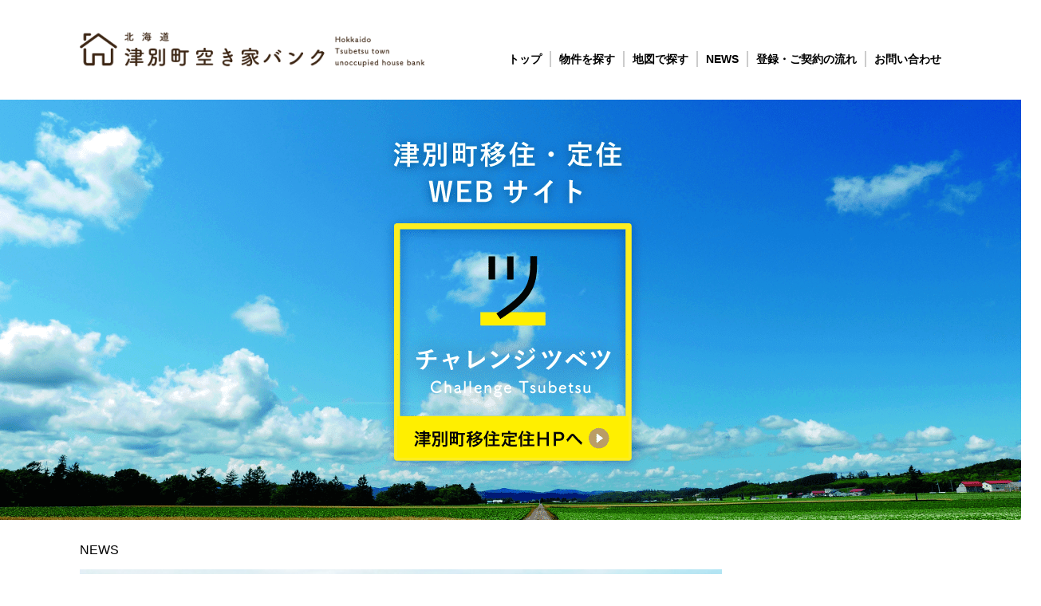

--- FILE ---
content_type: text/html; charset=UTF-8
request_url: https://tsubetsu-estate.com/land
body_size: 17013
content:
<!DOCTYPE html>
<html>
<head>
<title>北海道津別町空家バンク</title>
<link rel="stylesheet" type="text/css" media="all" href="https://tsubetsu-estate.com/wp-content/themes/original/style.css">
<meta name='robots' content='max-image-preview:large' />
	<style>img:is([sizes="auto" i], [sizes^="auto," i]) { contain-intrinsic-size: 3000px 1500px }</style>
	<link rel="alternate" type="application/rss+xml" title="北海道津別町空家バンク &raquo; 土地 フィード" href="https://tsubetsu-estate.com/land/feed/" />

<!-- SEO SIMPLE PACK 3.6.2 -->
<title>土地 | 北海道津別町空家バンク</title>
<meta name="robots" content="noindex">
<meta name="description" content="土地の記事一覧ページです。">
<link rel="canonical" href="https://tsubetsu-estate.com/land">
<meta property="og:locale" content="ja_JP">
<meta property="og:type" content="website">
<meta property="og:title" content="土地 | 北海道津別町空家バンク">
<meta property="og:description" content="土地の記事一覧ページです。">
<meta property="og:url" content="https://tsubetsu-estate.com/land">
<meta property="og:site_name" content="北海道津別町空家バンク">
<meta name="twitter:card" content="summary">
<!-- Google Analytics (gtag.js) -->
<script async src="https://www.googletagmanager.com/gtag/js?id=UA-185992752-1"></script>
<script>
	window.dataLayer = window.dataLayer || [];
	function gtag(){dataLayer.push(arguments);}
	gtag("js", new Date());
	gtag("config", "UA-185992752-1");
</script>
	<!-- / SEO SIMPLE PACK -->

<script type="text/javascript">
/* <![CDATA[ */
window._wpemojiSettings = {"baseUrl":"https:\/\/s.w.org\/images\/core\/emoji\/16.0.1\/72x72\/","ext":".png","svgUrl":"https:\/\/s.w.org\/images\/core\/emoji\/16.0.1\/svg\/","svgExt":".svg","source":{"concatemoji":"https:\/\/tsubetsu-estate.com\/wp-includes\/js\/wp-emoji-release.min.js?ver=6.8.3"}};
/*! This file is auto-generated */
!function(s,n){var o,i,e;function c(e){try{var t={supportTests:e,timestamp:(new Date).valueOf()};sessionStorage.setItem(o,JSON.stringify(t))}catch(e){}}function p(e,t,n){e.clearRect(0,0,e.canvas.width,e.canvas.height),e.fillText(t,0,0);var t=new Uint32Array(e.getImageData(0,0,e.canvas.width,e.canvas.height).data),a=(e.clearRect(0,0,e.canvas.width,e.canvas.height),e.fillText(n,0,0),new Uint32Array(e.getImageData(0,0,e.canvas.width,e.canvas.height).data));return t.every(function(e,t){return e===a[t]})}function u(e,t){e.clearRect(0,0,e.canvas.width,e.canvas.height),e.fillText(t,0,0);for(var n=e.getImageData(16,16,1,1),a=0;a<n.data.length;a++)if(0!==n.data[a])return!1;return!0}function f(e,t,n,a){switch(t){case"flag":return n(e,"\ud83c\udff3\ufe0f\u200d\u26a7\ufe0f","\ud83c\udff3\ufe0f\u200b\u26a7\ufe0f")?!1:!n(e,"\ud83c\udde8\ud83c\uddf6","\ud83c\udde8\u200b\ud83c\uddf6")&&!n(e,"\ud83c\udff4\udb40\udc67\udb40\udc62\udb40\udc65\udb40\udc6e\udb40\udc67\udb40\udc7f","\ud83c\udff4\u200b\udb40\udc67\u200b\udb40\udc62\u200b\udb40\udc65\u200b\udb40\udc6e\u200b\udb40\udc67\u200b\udb40\udc7f");case"emoji":return!a(e,"\ud83e\udedf")}return!1}function g(e,t,n,a){var r="undefined"!=typeof WorkerGlobalScope&&self instanceof WorkerGlobalScope?new OffscreenCanvas(300,150):s.createElement("canvas"),o=r.getContext("2d",{willReadFrequently:!0}),i=(o.textBaseline="top",o.font="600 32px Arial",{});return e.forEach(function(e){i[e]=t(o,e,n,a)}),i}function t(e){var t=s.createElement("script");t.src=e,t.defer=!0,s.head.appendChild(t)}"undefined"!=typeof Promise&&(o="wpEmojiSettingsSupports",i=["flag","emoji"],n.supports={everything:!0,everythingExceptFlag:!0},e=new Promise(function(e){s.addEventListener("DOMContentLoaded",e,{once:!0})}),new Promise(function(t){var n=function(){try{var e=JSON.parse(sessionStorage.getItem(o));if("object"==typeof e&&"number"==typeof e.timestamp&&(new Date).valueOf()<e.timestamp+604800&&"object"==typeof e.supportTests)return e.supportTests}catch(e){}return null}();if(!n){if("undefined"!=typeof Worker&&"undefined"!=typeof OffscreenCanvas&&"undefined"!=typeof URL&&URL.createObjectURL&&"undefined"!=typeof Blob)try{var e="postMessage("+g.toString()+"("+[JSON.stringify(i),f.toString(),p.toString(),u.toString()].join(",")+"));",a=new Blob([e],{type:"text/javascript"}),r=new Worker(URL.createObjectURL(a),{name:"wpTestEmojiSupports"});return void(r.onmessage=function(e){c(n=e.data),r.terminate(),t(n)})}catch(e){}c(n=g(i,f,p,u))}t(n)}).then(function(e){for(var t in e)n.supports[t]=e[t],n.supports.everything=n.supports.everything&&n.supports[t],"flag"!==t&&(n.supports.everythingExceptFlag=n.supports.everythingExceptFlag&&n.supports[t]);n.supports.everythingExceptFlag=n.supports.everythingExceptFlag&&!n.supports.flag,n.DOMReady=!1,n.readyCallback=function(){n.DOMReady=!0}}).then(function(){return e}).then(function(){var e;n.supports.everything||(n.readyCallback(),(e=n.source||{}).concatemoji?t(e.concatemoji):e.wpemoji&&e.twemoji&&(t(e.twemoji),t(e.wpemoji)))}))}((window,document),window._wpemojiSettings);
/* ]]> */
</script>
<style id='wp-emoji-styles-inline-css' type='text/css'>

	img.wp-smiley, img.emoji {
		display: inline !important;
		border: none !important;
		box-shadow: none !important;
		height: 1em !important;
		width: 1em !important;
		margin: 0 0.07em !important;
		vertical-align: -0.1em !important;
		background: none !important;
		padding: 0 !important;
	}
</style>
<link rel='stylesheet' id='wp-block-library-css' href='https://tsubetsu-estate.com/wp-includes/css/dist/block-library/style.min.css?ver=6.8.3' type='text/css' media='all' />
<style id='classic-theme-styles-inline-css' type='text/css'>
/*! This file is auto-generated */
.wp-block-button__link{color:#fff;background-color:#32373c;border-radius:9999px;box-shadow:none;text-decoration:none;padding:calc(.667em + 2px) calc(1.333em + 2px);font-size:1.125em}.wp-block-file__button{background:#32373c;color:#fff;text-decoration:none}
</style>
<style id='global-styles-inline-css' type='text/css'>
:root{--wp--preset--aspect-ratio--square: 1;--wp--preset--aspect-ratio--4-3: 4/3;--wp--preset--aspect-ratio--3-4: 3/4;--wp--preset--aspect-ratio--3-2: 3/2;--wp--preset--aspect-ratio--2-3: 2/3;--wp--preset--aspect-ratio--16-9: 16/9;--wp--preset--aspect-ratio--9-16: 9/16;--wp--preset--color--black: #000000;--wp--preset--color--cyan-bluish-gray: #abb8c3;--wp--preset--color--white: #ffffff;--wp--preset--color--pale-pink: #f78da7;--wp--preset--color--vivid-red: #cf2e2e;--wp--preset--color--luminous-vivid-orange: #ff6900;--wp--preset--color--luminous-vivid-amber: #fcb900;--wp--preset--color--light-green-cyan: #7bdcb5;--wp--preset--color--vivid-green-cyan: #00d084;--wp--preset--color--pale-cyan-blue: #8ed1fc;--wp--preset--color--vivid-cyan-blue: #0693e3;--wp--preset--color--vivid-purple: #9b51e0;--wp--preset--gradient--vivid-cyan-blue-to-vivid-purple: linear-gradient(135deg,rgba(6,147,227,1) 0%,rgb(155,81,224) 100%);--wp--preset--gradient--light-green-cyan-to-vivid-green-cyan: linear-gradient(135deg,rgb(122,220,180) 0%,rgb(0,208,130) 100%);--wp--preset--gradient--luminous-vivid-amber-to-luminous-vivid-orange: linear-gradient(135deg,rgba(252,185,0,1) 0%,rgba(255,105,0,1) 100%);--wp--preset--gradient--luminous-vivid-orange-to-vivid-red: linear-gradient(135deg,rgba(255,105,0,1) 0%,rgb(207,46,46) 100%);--wp--preset--gradient--very-light-gray-to-cyan-bluish-gray: linear-gradient(135deg,rgb(238,238,238) 0%,rgb(169,184,195) 100%);--wp--preset--gradient--cool-to-warm-spectrum: linear-gradient(135deg,rgb(74,234,220) 0%,rgb(151,120,209) 20%,rgb(207,42,186) 40%,rgb(238,44,130) 60%,rgb(251,105,98) 80%,rgb(254,248,76) 100%);--wp--preset--gradient--blush-light-purple: linear-gradient(135deg,rgb(255,206,236) 0%,rgb(152,150,240) 100%);--wp--preset--gradient--blush-bordeaux: linear-gradient(135deg,rgb(254,205,165) 0%,rgb(254,45,45) 50%,rgb(107,0,62) 100%);--wp--preset--gradient--luminous-dusk: linear-gradient(135deg,rgb(255,203,112) 0%,rgb(199,81,192) 50%,rgb(65,88,208) 100%);--wp--preset--gradient--pale-ocean: linear-gradient(135deg,rgb(255,245,203) 0%,rgb(182,227,212) 50%,rgb(51,167,181) 100%);--wp--preset--gradient--electric-grass: linear-gradient(135deg,rgb(202,248,128) 0%,rgb(113,206,126) 100%);--wp--preset--gradient--midnight: linear-gradient(135deg,rgb(2,3,129) 0%,rgb(40,116,252) 100%);--wp--preset--font-size--small: 13px;--wp--preset--font-size--medium: 20px;--wp--preset--font-size--large: 36px;--wp--preset--font-size--x-large: 42px;--wp--preset--spacing--20: 0.44rem;--wp--preset--spacing--30: 0.67rem;--wp--preset--spacing--40: 1rem;--wp--preset--spacing--50: 1.5rem;--wp--preset--spacing--60: 2.25rem;--wp--preset--spacing--70: 3.38rem;--wp--preset--spacing--80: 5.06rem;--wp--preset--shadow--natural: 6px 6px 9px rgba(0, 0, 0, 0.2);--wp--preset--shadow--deep: 12px 12px 50px rgba(0, 0, 0, 0.4);--wp--preset--shadow--sharp: 6px 6px 0px rgba(0, 0, 0, 0.2);--wp--preset--shadow--outlined: 6px 6px 0px -3px rgba(255, 255, 255, 1), 6px 6px rgba(0, 0, 0, 1);--wp--preset--shadow--crisp: 6px 6px 0px rgba(0, 0, 0, 1);}:where(.is-layout-flex){gap: 0.5em;}:where(.is-layout-grid){gap: 0.5em;}body .is-layout-flex{display: flex;}.is-layout-flex{flex-wrap: wrap;align-items: center;}.is-layout-flex > :is(*, div){margin: 0;}body .is-layout-grid{display: grid;}.is-layout-grid > :is(*, div){margin: 0;}:where(.wp-block-columns.is-layout-flex){gap: 2em;}:where(.wp-block-columns.is-layout-grid){gap: 2em;}:where(.wp-block-post-template.is-layout-flex){gap: 1.25em;}:where(.wp-block-post-template.is-layout-grid){gap: 1.25em;}.has-black-color{color: var(--wp--preset--color--black) !important;}.has-cyan-bluish-gray-color{color: var(--wp--preset--color--cyan-bluish-gray) !important;}.has-white-color{color: var(--wp--preset--color--white) !important;}.has-pale-pink-color{color: var(--wp--preset--color--pale-pink) !important;}.has-vivid-red-color{color: var(--wp--preset--color--vivid-red) !important;}.has-luminous-vivid-orange-color{color: var(--wp--preset--color--luminous-vivid-orange) !important;}.has-luminous-vivid-amber-color{color: var(--wp--preset--color--luminous-vivid-amber) !important;}.has-light-green-cyan-color{color: var(--wp--preset--color--light-green-cyan) !important;}.has-vivid-green-cyan-color{color: var(--wp--preset--color--vivid-green-cyan) !important;}.has-pale-cyan-blue-color{color: var(--wp--preset--color--pale-cyan-blue) !important;}.has-vivid-cyan-blue-color{color: var(--wp--preset--color--vivid-cyan-blue) !important;}.has-vivid-purple-color{color: var(--wp--preset--color--vivid-purple) !important;}.has-black-background-color{background-color: var(--wp--preset--color--black) !important;}.has-cyan-bluish-gray-background-color{background-color: var(--wp--preset--color--cyan-bluish-gray) !important;}.has-white-background-color{background-color: var(--wp--preset--color--white) !important;}.has-pale-pink-background-color{background-color: var(--wp--preset--color--pale-pink) !important;}.has-vivid-red-background-color{background-color: var(--wp--preset--color--vivid-red) !important;}.has-luminous-vivid-orange-background-color{background-color: var(--wp--preset--color--luminous-vivid-orange) !important;}.has-luminous-vivid-amber-background-color{background-color: var(--wp--preset--color--luminous-vivid-amber) !important;}.has-light-green-cyan-background-color{background-color: var(--wp--preset--color--light-green-cyan) !important;}.has-vivid-green-cyan-background-color{background-color: var(--wp--preset--color--vivid-green-cyan) !important;}.has-pale-cyan-blue-background-color{background-color: var(--wp--preset--color--pale-cyan-blue) !important;}.has-vivid-cyan-blue-background-color{background-color: var(--wp--preset--color--vivid-cyan-blue) !important;}.has-vivid-purple-background-color{background-color: var(--wp--preset--color--vivid-purple) !important;}.has-black-border-color{border-color: var(--wp--preset--color--black) !important;}.has-cyan-bluish-gray-border-color{border-color: var(--wp--preset--color--cyan-bluish-gray) !important;}.has-white-border-color{border-color: var(--wp--preset--color--white) !important;}.has-pale-pink-border-color{border-color: var(--wp--preset--color--pale-pink) !important;}.has-vivid-red-border-color{border-color: var(--wp--preset--color--vivid-red) !important;}.has-luminous-vivid-orange-border-color{border-color: var(--wp--preset--color--luminous-vivid-orange) !important;}.has-luminous-vivid-amber-border-color{border-color: var(--wp--preset--color--luminous-vivid-amber) !important;}.has-light-green-cyan-border-color{border-color: var(--wp--preset--color--light-green-cyan) !important;}.has-vivid-green-cyan-border-color{border-color: var(--wp--preset--color--vivid-green-cyan) !important;}.has-pale-cyan-blue-border-color{border-color: var(--wp--preset--color--pale-cyan-blue) !important;}.has-vivid-cyan-blue-border-color{border-color: var(--wp--preset--color--vivid-cyan-blue) !important;}.has-vivid-purple-border-color{border-color: var(--wp--preset--color--vivid-purple) !important;}.has-vivid-cyan-blue-to-vivid-purple-gradient-background{background: var(--wp--preset--gradient--vivid-cyan-blue-to-vivid-purple) !important;}.has-light-green-cyan-to-vivid-green-cyan-gradient-background{background: var(--wp--preset--gradient--light-green-cyan-to-vivid-green-cyan) !important;}.has-luminous-vivid-amber-to-luminous-vivid-orange-gradient-background{background: var(--wp--preset--gradient--luminous-vivid-amber-to-luminous-vivid-orange) !important;}.has-luminous-vivid-orange-to-vivid-red-gradient-background{background: var(--wp--preset--gradient--luminous-vivid-orange-to-vivid-red) !important;}.has-very-light-gray-to-cyan-bluish-gray-gradient-background{background: var(--wp--preset--gradient--very-light-gray-to-cyan-bluish-gray) !important;}.has-cool-to-warm-spectrum-gradient-background{background: var(--wp--preset--gradient--cool-to-warm-spectrum) !important;}.has-blush-light-purple-gradient-background{background: var(--wp--preset--gradient--blush-light-purple) !important;}.has-blush-bordeaux-gradient-background{background: var(--wp--preset--gradient--blush-bordeaux) !important;}.has-luminous-dusk-gradient-background{background: var(--wp--preset--gradient--luminous-dusk) !important;}.has-pale-ocean-gradient-background{background: var(--wp--preset--gradient--pale-ocean) !important;}.has-electric-grass-gradient-background{background: var(--wp--preset--gradient--electric-grass) !important;}.has-midnight-gradient-background{background: var(--wp--preset--gradient--midnight) !important;}.has-small-font-size{font-size: var(--wp--preset--font-size--small) !important;}.has-medium-font-size{font-size: var(--wp--preset--font-size--medium) !important;}.has-large-font-size{font-size: var(--wp--preset--font-size--large) !important;}.has-x-large-font-size{font-size: var(--wp--preset--font-size--x-large) !important;}
:where(.wp-block-post-template.is-layout-flex){gap: 1.25em;}:where(.wp-block-post-template.is-layout-grid){gap: 1.25em;}
:where(.wp-block-columns.is-layout-flex){gap: 2em;}:where(.wp-block-columns.is-layout-grid){gap: 2em;}
:root :where(.wp-block-pullquote){font-size: 1.5em;line-height: 1.6;}
</style>
<link rel='stylesheet' id='contact-form-7-css' href='https://tsubetsu-estate.com/wp-content/plugins/contact-form-7/includes/css/styles.css?ver=6.1.4' type='text/css' media='all' />
<link rel="https://api.w.org/" href="https://tsubetsu-estate.com/wp-json/" /><link rel="EditURI" type="application/rsd+xml" title="RSD" href="https://tsubetsu-estate.com/xmlrpc.php?rsd" />
<meta name="generator" content="WordPress 6.8.3" />
<link rel="icon" href="https://tsubetsu-estate.com/wp-content/uploads/2020/04/cropped-fav-32x32.png" sizes="32x32" />
<link rel="icon" href="https://tsubetsu-estate.com/wp-content/uploads/2020/04/cropped-fav-192x192.png" sizes="192x192" />
<link rel="apple-touch-icon" href="https://tsubetsu-estate.com/wp-content/uploads/2020/04/cropped-fav-180x180.png" />
<meta name="msapplication-TileImage" content="https://tsubetsu-estate.com/wp-content/uploads/2020/04/cropped-fav-270x270.png" />
		<style type="text/css" id="wp-custom-css">
			/* ここからお問い合わせページ */
/* 送信ボタン下のreCAPTCHA用テキスト */
.recaptchaPolicy {
	text-align: left;
	font-size: .7em;
}
/* reCAPTCHAロゴを非表示 */
.grecaptcha-badge { 
	visibility: hidden; 
}
/* ここまでお問い合わせページ */		</style>
		<link rel="shortcut icon" href="https://tsubetsu-estate.com/wp-content/themes/original/images/favicon.ico" type="image/vnd.microsoft.icon">
<link rel="icon" href="https://tsubetsu-estate.com/wp-content/themes/original/images/favicon.ico" type="image/vnd.microsoft.icon">
<link rel="apple-touch-icon-precomposed" href="https://tsubetsu-estate.com/wp-content/themes/original/images/iPhone.png">
<link href="https://tsubetsu-estate.com/wp-content/themes/original/fonts/css/all.css" rel="stylesheet">
<script src="https://tsubetsu-estate.com/wp-content/themes/original/js/header.js"></script>
<meta name="viewport" content="width=device-width,initial-scale=1.0">
<link href="https://tsubetsu-estate.com/wp-content/themes/original/js/slick/slick-theme.css" rel="stylesheet" type="text/css">
<link href="https://tsubetsu-estate.com/wp-content/themes/original/js/slick/slick.css" rel="stylesheet" type="text/css">
<link href="https://cdnjs.cloudflare.com/ajax/libs/lightbox2/2.7.1/css/lightbox.css" rel="stylesheet">
<script type="text/javascript" src="https://ajax.googleapis.com/ajax/libs/jquery/3.4.1/jquery.min.js"></script>
<script type="text/javascript" src="https://tsubetsu-estate.com/wp-content/themes/original/js/slick/slick.min.js"></script>
<script src="https://cdnjs.cloudflare.com/ajax/libs/lightbox2/2.7.1/js/lightbox.min.js" type="text/javascript"></script>
<link href="https://fonts.googleapis.com/css?family=Noto+Sans+JP&display=swap" rel="stylesheet">
<div id="fb-root"></div>
<script async defer crossorigin="anonymous" src="https://connect.facebook.net/ja_JP/sdk.js#xfbml=1&version=v6.0"></script>
<link rel="stylesheet" type="text/css" media="only screen and (max-width:600px)" href="https://tsubetsu-estate.com/wp-content/themes/original/css/mobile/style.css"><link rel="stylesheet" type="text/css" media="only screen and (min-width:601px)" href="https://tsubetsu-estate.com/wp-content/themes/original/css/pc/style.css"><link rel="stylesheet" type="text/css" media="only screen and (max-width:600px)" href="https://tsubetsu-estate.com/wp-content/themes/original/css/mobile/sidebar.css"><link rel="stylesheet" type="text/css" media="only screen and (min-width:601px)" href="https://tsubetsu-estate.com/wp-content/themes/original/css/pc/sidebar.css"><link rel="stylesheet" type="text/css" media="only screen and (max-width:600px)" href="https://tsubetsu-estate.com/wp-content/themes/original/css/mobile/header.css"><link rel="stylesheet" type="text/css" media="only screen and (min-width:601px)" href="https://tsubetsu-estate.com/wp-content/themes/original/css/pc/header.css"><link rel="stylesheet" type="text/css" media="only screen and (max-width:600px)" href="https://tsubetsu-estate.com/wp-content/themes/original/css/mobile/footer.css"><link rel="stylesheet" type="text/css" media="only screen and (min-width:601px)" href="https://tsubetsu-estate.com/wp-content/themes/original/css/pc/footer.css"><!-- Global site tag (gtag.js) - Google Analytics -->
<script async src="https://www.googletagmanager.com/gtag/js?id=UA-219954892-1"></script>
<script>
  window.dataLayer = window.dataLayer || [];
  function gtag(){dataLayer.push(arguments);}
  gtag('js', new Date());

  gtag('config', 'UA-219954892-1');
</script>
</head>
<body>
    <div id="wrap">
        <header class="container">
			<a href="https://tsubetsu-estate.com" class="main-title">
				<img src="https://tsubetsu-estate.com/wp-content/themes/original/images/header_logo.png">
			</a>
            <nav id="menu">
                <div class="pc-none">
                    <a class="menuopen"><i class="fas fa-bars"></i></a>
                    <a class="menuclose" style="display: none;"><i class="fas fa-bars"></i></a>
			    </div>
                <ul id="menu" class=""><li id="menu-item-6" class="menu-item menu-item-type-custom menu-item-object-custom menu-item-home menu-item-6"><a href="http://tsubetsu-estate.com/">トップ</a></li>
<li id="menu-item-7" class="menu-item menu-item-type-custom menu-item-object-custom menu-item-home menu-item-7"><a href="http://tsubetsu-estate.com/#bukken-list">物件を探す</a></li>
<li id="menu-item-8" class="menu-item menu-item-type-custom menu-item-object-custom menu-item-home menu-item-8"><a href="http://tsubetsu-estate.com/#maps-search">地図で探す</a></li>
<li id="menu-item-469" class="menu-item menu-item-type-taxonomy menu-item-object-category menu-item-469"><a href="https://tsubetsu-estate.com/category/news">NEWS</a></li>
<li id="menu-item-182" class="menu-item menu-item-type-post_type menu-item-object-page menu-item-182"><a href="https://tsubetsu-estate.com/flow">登録・ご契約の流れ</a></li>
<li id="menu-item-21" class="menu-item menu-item-type-post_type menu-item-object-page menu-item-21"><a href="https://tsubetsu-estate.com/contact">お問い合わせ</a></li>
</ul>            </nav>
			<script>
				$(function(){
					$('#menu > div').click(function(){
						$(this).find('a').toggle();
						$('#menu > ul').slideToggle();
					});
				});
			</script>
        </header><ul class="slider">
				<li><a href=""><img src="https://tsubetsu-estate.com/wp-content/uploads/2021/06/1-3-2.png" alt="image01"></a></li>
			<li><a href="https://www.town.tsubetsu.hokkaido.jp"><img src="https://tsubetsu-estate.com/wp-content/uploads/2020/03/yakuba.png" alt="image01"></a></li>
			<li><a href="https://tsubetsu-iju.com/"><img src="https://tsubetsu-estate.com/wp-content/uploads/2020/03/challenge.png" alt="image01"></a></li>
			<li><a href="https://doto-area-renovation.com/"><img src="https://tsubetsu-estate.com/wp-content/uploads/2020/03/dr.png" alt="image01"></a></li>
			<li><a href="https://tsubetsu-work.com/"><img src="https://tsubetsu-estate.com/wp-content/uploads/2021/07/sr_wo_aki.png" alt="image01"></a></li>
	</ul>
<div class="slider-dots"></div>
<script>
	$('.slider').slick({
		dots: true,
		appendDots: $('.slider-dots'),
		infinite: true,
		slidesToShow: 1,
		centerMode: true,
		variableWidth: true,
		autoplay:true,
		autoplaySpeed:5000,
		speed: 250,
		responsive: [
			{
				breakpoint: 600,
				settings: {
					dots: false,
					centerMode: false,
					variableWidth: false
				}
			}
		],
	});
</script>
<div class="container">
	<main id="index" class="right">
		<div class="news">
			<div class="title">NEWS</div>
			<ul class="list">
												<li ><a href="https://tsubetsu-estate.com/2465">
					<img src="https://tsubetsu-estate.com/wp-content/uploads/2024/02/空き家バング.jpg">
					<div class="title">掲載物件について</div>
					<p>津別町空き家バンクには様々な物件が掲載されています。 価格も様々（所有者さんが決めています...</p>
					<div class="more">続きを読む<i class="fas fa-angle-right"></i></div>
				</a></li>
								<li ><a href="https://tsubetsu-estate.com/3189">
					<img src="https://tsubetsu-estate.com/wp-content/uploads/2025/10/visual_sp-tokyo-scaled.jpg">
					<div class="title">北海道移住・交流フェア2025</div>
					<p>10月18日（土）に開催される「北海道移住交流・フェア2025　東京会場」に 今年も津別町...</p>
					<div class="more">続きを読む<i class="fas fa-angle-right"></i></div>
				</a></li>
								<li ><a href="https://tsubetsu-estate.com/2803">
					<img src="https://tsubetsu-estate.com/wp-content/uploads/2024/11/ブルー　グレー　シンプル　かわいい　引越し　挨拶　　はがき　.png">
					<div class="title">事務所移転のお知らせ</div>
					<p>このたび、弊社は11月8日より下記住所へ移転しましたので、ご案内致します。 【移転先住所】...</p>
					<div class="more">続きを読む<i class="fas fa-angle-right"></i></div>
				</a></li>
								<li class="pc-none"><a href="https://tsubetsu-estate.com/2671">
					<img src="https://tsubetsu-estate.com/wp-content/uploads/2024/10/FireShot-Capture-032-リトルドートー@東京開催！北海道の東側、道東の暮らしって大変？はたらくってどんな感じ？-〜北海道みやげをつまみながら道東の暮らしを話そう！_-peatix.com_.png">
					<div class="title">【東京開催】リトルドートー</div>
					<p>道東の自治体＆道東の地域活性に取り組む「ドット道東」が、北海道の東側・道東のイマを伝える交...</p>
					<div class="more">続きを読む<i class="fas fa-angle-right"></i></div>
				</a></li>
							</ul>
		</div>
		<div class="bukken-list" id="bukken-list">
			<ul class="button">
				<li class="left checked">
					<a href="https://tsubetsu-estate.com/#bukken-list">全て<i class="fas fa-angle-down"></i></a>
					<ul>
						<li><a href="https://tsubetsu-estate.com/#bukken-list">全て</a></li>
						<li><a href="https://tsubetsu-estate.com/?t2=trade#bukken-list">買う</a></li>
						<li><a href="https://tsubetsu-estate.com/?t2=rent#bukken-list">借りる</a></li>
					</ul>
				</li>
				<li class="left">
					<a href="https://tsubetsu-estate.com/?t1=akiya#bukken-list">空き家<i class="fas fa-angle-down"></i></a>
					<ul>
						<li><a href="https://tsubetsu-estate.com/?t1=akiya#bukken-list">全て</a></li>
						<li><a href="https://tsubetsu-estate.com/?t1=akiya&t2=trade#bukken-list">買う</a></li>
						<li><a href="https://tsubetsu-estate.com/?t1=akiya&t2=rent#bukken-list">借りる</a></li>
					</ul>
				</li>
				<li class="left">
					<a href="https://tsubetsu-estate.com/?t1=land#bukken-list">土地<i class="fas fa-angle-down"></i></a>
					<ul>
						<li><a href="https://tsubetsu-estate.com/?t1=land#bukken-list">全て</a></li>
						<li><a href="https://tsubetsu-estate.com/?t1=land&t2=trade#bukken-list">買う</a></li>
						<li><a href="https://tsubetsu-estate.com/?t1=land&t2=rent#bukken-list">借りる</a></li>
					</ul>
				</li>
				<li class="left">
					<a href="https://tsubetsu-estate.com/?t1=store#bukken-list">店舗併設物件<i class="fas fa-angle-down"></i></a>
					<ul>
						<li><a href="https://tsubetsu-estate.com/?t1=store#bukken-list">全て</a></li>
						<li><a href="https://tsubetsu-estate.com/?t1=store&t2=trade#bukken-list">買う</a></li>
						<li><a href="https://tsubetsu-estate.com/?t1=store&t2=rent#bukken-list">借りる</a></li>
					</ul>
				</li>
				<div class="clear"></div>
			</ul>
			<script>
				$(function(){
					if($(document).width() > 600) {
						$(".bukken-list ul.button > li").hover(function() {
							$(this).find("ul").fadeToggle();
						});
					}
					else{
						$(".bukken-list ul.button > li").click(function() {
//							event.preventDefault();
							var $this_target = $(this).find("ul");
							$('.bukken-list ul.button > li > ul').not($this_target).hide();
							$this_target.fadeToggle();
						});
					}
				});
			</script>
			<ul class="valid-list">
								<li>
					<a href="https://tsubetsu-estate.com/akiya/%e6%9c%aa%e6%8e%a1%e7%95%aa%e3%80%90%e5%b8%82%e8%a1%97%e5%9c%b0%e3%80%911k2f%ef%bc%88101%ef%bc%89">
						<img src="https://tsubetsu-estate.com/wp-content/uploads/2025/11/IMG_2719-1-scaled.jpg">
												<div class="title">【市街地】1K2F（101）</div>
						<div class="details">
															<span>賃貸希望価格：3万円/月</span>
								<span>築年：1989年</span>
													</div>
						<div class="num">No.205</div>
					</a>
				</li>
								<li>
					<a href="https://tsubetsu-estate.com/akiya/%e3%80%90%e5%b8%82%e8%a1%97%e5%9c%b0%e3%80%914ldk2%e9%9a%8e%e5%bb%ba-7">
						<img src="https://tsubetsu-estate.com/wp-content/uploads/2025/11/20251112_125406-1.jpg">
												<div class="title">【市街地】4LDK2階建</div>
						<div class="details">
															<span>売買希望価格：200万円</span>
								<span>築年：1971年</span>
													</div>
						<div class="num">No.204</div>
					</a>
				</li>
								<li>
					<a href="https://tsubetsu-estate.com/akiya/%e3%80%90%e5%b8%82%e8%a1%97%e5%9c%b0%e3%80%913ldk%e5%b9%b3%e5%b1%8b-2">
						<img src="https://tsubetsu-estate.com/wp-content/uploads/2025/11/20251021_085645-1.jpg">
												<div class="title">【市街地】3LDK平屋</div>
						<div class="details">
															<span>売買希望価格：100万円</span>
								<span>築年：1972年</span>
													</div>
						<div class="num">No.203</div>
					</a>
				</li>
								<li>
					<a href="https://tsubetsu-estate.com/store/%e3%80%90%e5%b8%82%e8%a1%97%e5%9c%b0%e3%80%91%e5%ba%97%e8%88%97%ef%bc%8b4ldk">
						<img src="https://tsubetsu-estate.com/wp-content/uploads/2025/11/20251022_093240-1-rotated.jpg">
						<div class="neg">交渉中</div>						<div class="title">【市街地】店舗＋4LDK</div>
						<div class="details">
															<span>売買希望価格：300万円</span>
								<span>間取り：店舗＋住宅（4LDK）2階建</span>
								<span>築年：1975年</span>
								<span>宅地面積：宅地面積198.34㎡/延床面積177.34㎡</span>
													</div>
						<div class="num">No.201</div>
					</a>
				</li>
								<li>
					<a href="https://tsubetsu-estate.com/akiya/%e3%80%90%e5%b8%82%e8%a1%97%e5%9c%b0%e3%80%914ldk2%e9%9a%8e%e5%bb%ba-6">
						<img src="https://tsubetsu-estate.com/wp-content/uploads/2025/11/20251016_102411-1.jpg">
						<div class="neg">交渉中</div>						<div class="title">【市街地】4LDK2階建</div>
						<div class="details">
															<span>売買希望価格：38万円</span>
								<span>築年：1970年</span>
													</div>
						<div class="num">No.198</div>
					</a>
				</li>
								<li>
					<a href="https://tsubetsu-estate.com/land/%e3%80%90%e5%b8%82%e8%a1%97%e5%9c%b0%e3%80%91%e7%a9%ba%e3%81%8d%e5%9c%b0-48">
						<img src="https://tsubetsu-estate.com/wp-content/uploads/2025/09/PXL_20250911_014534674.jpg">
												<div class="title">【市街地】空き地</div>
						<div class="details">
															<span>売買希望価格：10万円</span>
								<span>宅地面積：宅地面積322㎡</span>
													</div>
						<div class="num">No.197</div>
					</a>
				</li>
								<li>
					<a href="https://tsubetsu-estate.com/land/%e3%80%90%e7%9b%b8%e7%94%9f%e3%82%a8%e3%83%aa%e3%82%a2%e3%80%91%e7%a9%ba%e3%81%8d%e5%9c%b0">
						<img src="https://tsubetsu-estate.com/wp-content/uploads/2025/07/20250710_1435291.jpg">
												<div class="title">【相生エリア】空き地</div>
						<div class="details">
															<span>売買希望価格：30万円</span>
								<span>宅地面積：宅地面積655.53㎡</span>
													</div>
						<div class="num">No.195</div>
					</a>
				</li>
								<li>
					<a href="https://tsubetsu-estate.com/akiya/%e3%80%90%e5%b8%82%e8%a1%97%e5%9c%b0%e3%80%915ldk2%e9%9a%8e%e5%bb%ba">
						<img src="https://tsubetsu-estate.com/wp-content/uploads/2025/05/20250527_家（正面）-1.jpg">
						<div class="neg">交渉中</div>						<div class="title">【市街地】5LDK2階建</div>
						<div class="details">
															<span>売買希望価格：10万円</span>
								<span>築年：1966年</span>
													</div>
						<div class="num">No.191</div>
					</a>
				</li>
								<li>
					<a href="https://tsubetsu-estate.com/akiya/%e3%80%90%e5%b8%82%e8%a1%97%e5%9c%b0%e3%80%914ldk2%e9%9a%8e%e5%bb%ba-4">
						<img src="https://tsubetsu-estate.com/wp-content/uploads/2025/05/190_自宅-1.jpg">
						<div class="neg">交渉中</div>						<div class="title">【市街地】4LDK2階建</div>
						<div class="details">
															<span>売買希望価格：10万円</span>
								<span>築年：1969年</span>
													</div>
						<div class="num">No.190</div>
					</a>
				</li>
								<li>
					<a href="https://tsubetsu-estate.com/akiya/%e3%80%90%e5%b8%82%e8%a1%97%e5%9c%b0%e3%80%91%ef%bc%91k%ef%bc%92f-202">
						<img src="https://tsubetsu-estate.com/wp-content/uploads/2025/04/202‗外観-1.jpg">
												<div class="title">【市街地】１K２F (202)</div>
						<div class="details">
															<span>賃貸希望価格：3万円/月</span>
								<span>築年：1989年</span>
													</div>
						<div class="num">No.188</div>
					</a>
				</li>
								<li>
					<a href="https://tsubetsu-estate.com/land/%e3%80%90%e5%b8%82%e8%a1%97%e5%9c%b0%e3%80%91%e7%a9%ba%e3%81%8d%e5%9c%b0-47">
						<img src="https://tsubetsu-estate.com/wp-content/uploads/2025/04/187のみ正面-1.jpg">
												<div class="title">【市街地】空き地</div>
						<div class="details">
															<span>売買希望価格：No186，No187の土地合わせて20万円</span>
								<span>宅地面積：宅地面積99.17㎡</span>
													</div>
						<div class="num">No.187</div>
					</a>
				</li>
								<li>
					<a href="https://tsubetsu-estate.com/land/%e3%80%90%e5%b8%82%e8%a1%97%e5%9c%b0%e3%80%91%e7%a9%ba%e3%81%8d%e5%9c%b0-46">
						<img src="https://tsubetsu-estate.com/wp-content/uploads/2025/04/186のみ正面-scaled.jpg">
												<div class="title">【市街地】空き地</div>
						<div class="details">
															<span>売買希望価格：No186，No187の土地合わせて20万円</span>
								<span>宅地面積：宅地面積99.17㎡</span>
													</div>
						<div class="num">No.186</div>
					</a>
				</li>
								<li>
					<a href="https://tsubetsu-estate.com/akiya/%e3%80%90%e5%b8%82%e8%a1%97%e5%9c%b0%e3%80%914ldk2%e9%9a%8e%e5%bb%ba-3">
						<img src="https://tsubetsu-estate.com/wp-content/uploads/2025/01/182_外観.jpg">
												<div class="title">【市街地】4LDK2階建</div>
						<div class="details">
															<span>売買希望価格：売買450万円/賃貸65,000円/月</span>
								<span>築年：1978年</span>
													</div>
						<div class="num">No.182</div>
					</a>
				</li>
								<li>
					<a href="https://tsubetsu-estate.com/land/%e3%80%90%e5%b8%82%e8%a1%97%e5%9c%b0%e3%80%91%e5%9c%9f%e5%9c%b0-2">
						<img src="https://tsubetsu-estate.com/wp-content/uploads/2024/11/184土地（正面）-1.jpg">
												<div class="title">【市街地】土地</div>
						<div class="details">
															<span>売買希望価格：200万円</span>
								<span>宅地面積：宅地面積343.79㎡</span>
													</div>
						<div class="num">No.181</div>
					</a>
				</li>
								<li>
					<a href="https://tsubetsu-estate.com/akiya/%e3%80%90%e7%9b%b8%e7%94%9f%e3%82%a8%e3%83%aa%e3%82%a2%e3%80%912ldk%e5%b9%b3%e5%b1%8b%e5%bb%ba">
						<img src="https://tsubetsu-estate.com/wp-content/uploads/2024/11/179_アイキャッチ.jpg">
												<div class="title">【相生エリア】2LDK平屋建</div>
						<div class="details">
															<span>売買希望価格：売買86万円/賃貸15,000円/月</span>
								<span>築年：1969年</span>
													</div>
						<div class="num">No.179</div>
					</a>
				</li>
								<li>
					<a href="https://tsubetsu-estate.com/land/%e6%8e%a1%e7%95%aa%e5%be%85%e3%81%a1%e3%80%90%e5%b8%82%e8%a1%97%e5%9c%b0%e3%80%91%e7%a9%ba%e3%81%8d%e5%9c%b0">
						<img src="https://tsubetsu-estate.com/wp-content/uploads/2024/10/PXL_20241024_061200861-1-1.jpg">
						<div class="neg">交渉中</div>						<div class="title">【市街地】空き地</div>
						<div class="details">
															<span>売買希望価格：10万円</span>
								<span>宅地面積：宅地面積106.85㎡</span>
													</div>
						<div class="num">No.178</div>
					</a>
				</li>
								<li>
					<a href="https://tsubetsu-estate.com/akiya/%e7%99%ba%e7%95%aa%e5%be%85%e3%81%a1%e3%80%90%e5%b8%82%e8%a1%97%e5%9c%b0%e3%80%914ldk2%e9%9a%8e%e5%bb%ba">
						<img src="https://tsubetsu-estate.com/wp-content/uploads/2024/10/西田邸‗2024-10-07-092609.jpg">
						<div class="neg">交渉中</div>						<div class="title">【市街地】4LDK2階建</div>
						<div class="details">
															<span>売買希望価格：10万円</span>
								<span>築年：1969年</span>
													</div>
						<div class="num">No.175</div>
					</a>
				</li>
								<li>
					<a href="https://tsubetsu-estate.com/land/%e3%80%90%e5%b8%82%e8%a1%97%e5%9c%b0%e3%80%91%e7%a9%ba%e3%81%8d%e5%9c%b0-45">
						<img src="https://tsubetsu-estate.com/wp-content/uploads/2024/09/PXL_20240930_053322206-1.jpg">
						<div class="neg">交渉中</div>						<div class="title">【市街地】空き地</div>
						<div class="details">
															<span>売買希望価格：49万円（応相談）</span>
								<span>宅地面積：宅地面積185.8㎡</span>
													</div>
						<div class="num">No.172</div>
					</a>
				</li>
								<li>
					<a href="https://tsubetsu-estate.com/akiya/%e3%80%90%e5%b8%82%e8%a1%97%e5%9c%b0%e3%80%913ldk2%e9%9a%8e%e5%bb%ba">
						<img src="https://tsubetsu-estate.com/wp-content/uploads/2024/09/PXL_20240930_052111859.MP-2.jpg">
												<div class="title">【市街地】3LDK2階建</div>
						<div class="details">
															<span>売買希望価格：10万円</span>
								<span>築年：1974年</span>
													</div>
						<div class="num">No.171</div>
					</a>
				</li>
								<li>
					<a href="https://tsubetsu-estate.com/store/%e3%80%90%e5%b8%82%e8%a1%97%e5%9c%b0%e3%80%913dk%e5%b9%b3%e5%b1%8b">
						<img src="https://tsubetsu-estate.com/wp-content/uploads/2024/09/IMG_6893.jpg">
												<div class="title">【市街地】3DK平屋</div>
						<div class="details">
															<span>賃貸希望価格：2万円/月</span>
								<span>間取り：3DK</span>
								<span>築年：1955年</span>
								<span>宅地面積：宅地面積340.43㎡/延床面積72.09㎡</span>
													</div>
						<div class="num">No.170</div>
					</a>
				</li>
								<li>
					<a href="https://tsubetsu-estate.com/land/%e3%80%90%e5%b8%82%e8%a1%97%e5%9c%b0%e3%80%91%e7%a9%ba%e3%81%8d%e5%9c%b0-44">
						<img src="https://tsubetsu-estate.com/wp-content/uploads/2024/09/PXL_20240919_052709910-scaled.jpg">
												<div class="title">【市街地】空き地</div>
						<div class="details">
															<span>売買希望価格：No.167,168の2つで99万円</span>
								<span>宅地面積：宅地面積330㎡</span>
													</div>
						<div class="num">No.168</div>
					</a>
				</li>
								<li>
					<a href="https://tsubetsu-estate.com/land/%e3%80%90%e5%b8%82%e8%a1%97%e5%9c%b0%e3%80%91%e7%a9%ba%e3%81%8d%e5%9c%b0-43">
						<img src="https://tsubetsu-estate.com/wp-content/uploads/2024/09/PXL_20240919_053102094-scaled.jpg">
												<div class="title">【市街地】空き地</div>
						<div class="details">
															<span>売買希望価格：No.167,168の2つで99万円</span>
								<span>宅地面積：宅地面積231.43㎡</span>
													</div>
						<div class="num">No.167</div>
					</a>
				</li>
								<li>
					<a href="https://tsubetsu-estate.com/land/%e3%80%90%e5%b8%82%e8%a1%97%e5%9c%b0%e3%80%91%e7%a9%ba%e3%81%8d%e5%9c%b0-41">
						<img src="https://tsubetsu-estate.com/wp-content/uploads/2024/06/IMG_8125.jpg">
												<div class="title">【市街地】空き地</div>
						<div class="details">
															<span>売買希望価格：10万円</span>
								<span>宅地面積：宅地面積300.11㎡</span>
													</div>
						<div class="num">No.164</div>
					</a>
				</li>
								<li>
					<a href="https://tsubetsu-estate.com/land/%e3%80%90%e5%b8%82%e8%a1%97%e5%9c%b0%e3%80%91%e7%a9%ba%e3%81%8d%e5%9c%b0-42">
						<img src="https://tsubetsu-estate.com/wp-content/uploads/2024/05/IMG_8142.jpg">
												<div class="title">【市街地】空き地</div>
						<div class="details">
															<span>売買希望価格：要相談</span>
								<span>宅地面積：宅地面積354.17㎡</span>
													</div>
						<div class="num">No.163</div>
					</a>
				</li>
								<li>
					<a href="https://tsubetsu-estate.com/land/%e3%80%90%e5%b8%82%e8%a1%97%e5%9c%b0%e3%80%91%e7%a9%ba%e3%81%8d%e5%9c%b0-40">
						<img src="https://tsubetsu-estate.com/wp-content/uploads/2024/05/IMG_7135.jpg">
												<div class="title">【市街地】空き地</div>
						<div class="details">
															<span>売買希望価格：50万円</span>
								<span>宅地面積：宅地面積336.29㎡</span>
													</div>
						<div class="num">No.159</div>
					</a>
				</li>
								<li>
					<a href="https://tsubetsu-estate.com/land/%e3%80%90%e5%b8%82%e8%a1%97%e5%9c%b0%e3%80%91%e7%a9%ba%e3%81%8d%e5%9c%b0-39">
						<img src="https://tsubetsu-estate.com/wp-content/uploads/2024/02/田中さん土地３.jpg">
												<div class="title">【市街地】空き地</div>
						<div class="details">
															<span>売買希望価格：120万円</span>
								<span>宅地面積：宅地面積171.22㎡</span>
													</div>
						<div class="num">No.157</div>
					</a>
				</li>
								<li>
					<a href="https://tsubetsu-estate.com/land/%e3%80%90%e5%b8%82%e8%a1%97%e5%9c%b0%e3%80%91%e7%a9%ba%e3%81%8d%e5%9c%b0-38">
						<img src="https://tsubetsu-estate.com/wp-content/uploads/2024/02/田中さん西町２.jpg">
												<div class="title">【市街地】空き地</div>
						<div class="details">
															<span>売買希望価格：要相談</span>
								<span>宅地面積：宅地面積208.26㎡</span>
													</div>
						<div class="num">No.156</div>
					</a>
				</li>
								<li>
					<a href="https://tsubetsu-estate.com/land/%e3%80%90%e6%b4%bb%e6%b1%b2%e3%82%a8%e3%83%aa%e3%82%a2%e3%80%91%e7%a9%ba%e3%81%8d%e5%9c%b0">
						<img src="https://tsubetsu-estate.com/wp-content/uploads/2024/01/IMG_6945.jpg">
												<div class="title">【活汲エリア】空き地</div>
						<div class="details">
															<span>売買希望価格：要相談</span>
								<span>宅地面積：宅地面積465.97㎡</span>
													</div>
						<div class="num">No.148</div>
					</a>
				</li>
								<li>
					<a href="https://tsubetsu-estate.com/land/%e3%80%90%e5%b8%82%e8%a1%97%e5%9c%b0%e3%80%91%e7%a9%ba%e3%81%8d%e5%9c%b0-37">
						<img src="https://tsubetsu-estate.com/wp-content/uploads/2023/07/IMG_5256.jpg">
												<div class="title">【市街地】空き地</div>
						<div class="details">
															<span>売買希望価格：20万円</span>
								<span>宅地面積：宅地面積132.23㎡</span>
													</div>
						<div class="num">No.136</div>
					</a>
				</li>
								<li>
					<a href="https://tsubetsu-estate.com/akiya/%e3%80%90%e5%b8%82%e8%a1%97%e5%9c%b0%e3%80%91%ef%bc%94ldk-2">
						<img src="https://tsubetsu-estate.com/wp-content/uploads/2023/02/124家＋空き地正面-1-1.jpg">
												<div class="title">【市街地】４LDK</div>
						<div class="details">
															<span>売買希望価格：360万円</span>
								<span>築年：1971年</span>
													</div>
						<div class="num">No.124</div>
					</a>
				</li>
								<li>
					<a href="https://tsubetsu-estate.com/land/%e3%80%90%e5%b8%82%e8%a1%97%e5%9c%b0%e3%80%91%e7%a9%ba%e3%81%8d%e5%9c%b0-35">
						<img src="https://tsubetsu-estate.com/wp-content/uploads/2023/02/IMG_6477.jpg">
												<div class="title">【市街地】空き地</div>
						<div class="details">
															<span>売買希望価格：要相談</span>
								<span>宅地面積：宅地面積485.71㎡</span>
													</div>
						<div class="num">No.122</div>
					</a>
				</li>
								<li>
					<a href="https://tsubetsu-estate.com/land/%e3%80%90%e5%b8%82%e8%a1%97%e5%9c%b0%e3%80%91%e7%a9%ba%e3%81%8d%e5%9c%b0-34">
						<img src="https://tsubetsu-estate.com/wp-content/uploads/2022/11/IMG_3674-scaled.jpg">
												<div class="title">【市街地】空き地</div>
						<div class="details">
															<span>売買希望価格：要相談</span>
								<span>宅地面積：宅地面積178.51㎡</span>
													</div>
						<div class="num">No.120</div>
					</a>
				</li>
								<li>
					<a href="https://tsubetsu-estate.com/land/%e3%80%90%e5%b8%82%e8%a1%97%e5%9c%b0%e3%80%91%e7%a9%ba%e3%81%8d%e5%9c%b0%e3%80%80">
						<img src="https://tsubetsu-estate.com/wp-content/uploads/2022/10/IMG_3441.jpg">
												<div class="title">【市街地】空き地　</div>
						<div class="details">
															<span>売買希望価格：要相談</span>
								<span>宅地面積：宅地面積805,36㎡</span>
													</div>
						<div class="num">No.114</div>
					</a>
				</li>
								<li>
					<a href="https://tsubetsu-estate.com/land/%e3%80%90%e5%b8%82%e8%a1%97%e5%9c%b0%e3%80%91%e7%a9%ba%e3%81%8d%e5%9c%b0-31">
						<img src="https://tsubetsu-estate.com/wp-content/uploads/2022/08/タイトルなし.jpg">
												<div class="title">【市街地】空き地</div>
						<div class="details">
															<span>売買希望価格：10万円（応相談）</span>
								<span>宅地面積：宅地面積158.67㎡</span>
													</div>
						<div class="num">No.111</div>
					</a>
				</li>
								<li>
					<a href="https://tsubetsu-estate.com/land/%e3%80%90%e5%b8%82%e8%a1%97%e5%9c%b0%e3%80%91%e7%a9%ba%e3%81%8d%e5%9c%b0-30">
						<img src="https://tsubetsu-estate.com/wp-content/uploads/2022/08/IMG_3502.jpg">
												<div class="title">【市街地】空き地</div>
						<div class="details">
															<span>売買希望価格：80万円</span>
								<span>宅地面積：宅地面積164.36㎡</span>
													</div>
						<div class="num">No.107</div>
					</a>
				</li>
								<li>
					<a href="https://tsubetsu-estate.com/land/%e3%80%90%e5%b8%82%e8%a1%97%e5%9c%b0%e3%80%91%e7%a9%ba%e3%81%8d%e5%9c%b0-28">
						<img src="https://tsubetsu-estate.com/wp-content/uploads/2022/06/IMG_3394.jpg">
												<div class="title">【市街地】空き地</div>
						<div class="details">
															<span>売買希望価格：20万円</span>
								<span>宅地面積：宅地面積227.50㎡</span>
													</div>
						<div class="num">No.105</div>
					</a>
				</li>
								<li>
					<a href="https://tsubetsu-estate.com/land/%e3%80%90%e5%b8%82%e8%a1%97%e5%9c%b0%e3%80%91%e7%a9%ba%e3%81%8d%e5%9c%b0-27">
						<img src="https://tsubetsu-estate.com/wp-content/uploads/2022/06/IMG_3361.jpg">
												<div class="title">【市街地】空き地</div>
						<div class="details">
															<span>売買希望価格：95万円</span>
								<span>宅地面積：宅地面積358.00㎡</span>
													</div>
						<div class="num">No.103</div>
					</a>
				</li>
								<li>
					<a href="https://tsubetsu-estate.com/land/%e3%80%90%e5%b8%82%e8%a1%97%e5%9c%b0%e3%80%91%e7%a9%ba%e3%81%8d%e5%9c%b0-29">
						<img src="https://tsubetsu-estate.com/wp-content/uploads/2022/06/IMG_3449.jpg">
												<div class="title">【市街地】空き地</div>
						<div class="details">
															<span>売買希望価格：200万円</span>
								<span>宅地面積：宅地面積2977.26㎡</span>
													</div>
						<div class="num">No.101</div>
					</a>
				</li>
								<li>
					<a href="https://tsubetsu-estate.com/land/%e3%80%90%e5%b8%82%e8%a1%97%e5%9c%b0%e3%80%91%e7%a9%ba%e3%81%8d%e5%9c%b0-25">
						<img src="https://tsubetsu-estate.com/wp-content/uploads/2022/06/IMG_2839-scaled.jpg">
												<div class="title">【市街地】空き地</div>
						<div class="details">
															<span>売買希望価格：200万円</span>
								<span>宅地面積：宅地面積991.72㎡</span>
													</div>
						<div class="num">No.100</div>
					</a>
				</li>
								<li>
					<a href="https://tsubetsu-estate.com/akiya/%e3%80%90%e5%b8%82%e8%a1%97%e5%9c%b0%e3%80%91%ef%bc%93ldk%e5%b9%b3%e5%b1%8b-3">
						<img src="https://tsubetsu-estate.com/wp-content/uploads/2022/06/IMG_2902-scaled.jpg">
												<div class="title">【市街地】３LDK平屋</div>
						<div class="details">
															<span>賃貸希望価格：3.5万円/月</span>
								<span>築年：</span>
													</div>
						<div class="num">No.98</div>
					</a>
				</li>
								<li>
					<a href="https://tsubetsu-estate.com/land/%e3%80%90%e5%b8%82%e8%a1%97%e5%9c%b0%e3%80%91%e7%a9%ba%e3%81%8d%e5%9c%b0-24">
						<img src="https://tsubetsu-estate.com/wp-content/uploads/2022/01/津別町達美279-4.jpg">
												<div class="title">【市街地】空き地</div>
						<div class="details">
															<span>売買希望価格：要相談</span>
								<span>宅地面積：宅地面積286㎡</span>
													</div>
						<div class="num">No.94</div>
					</a>
				</li>
								<li>
					<a href="https://tsubetsu-estate.com/land/%e3%80%90%e5%b8%82%e8%a1%97%e5%9c%b0%e3%80%91%e7%a9%ba%e3%81%8d%e5%9c%b0-23">
						<img src="https://tsubetsu-estate.com/wp-content/uploads/2022/01/IMG_3165.jpg">
												<div class="title">【市街地】空き地</div>
						<div class="details">
															<span>売買希望価格：要相談</span>
								<span>宅地面積：宅地面積256.55㎡</span>
													</div>
						<div class="num">No.93</div>
					</a>
				</li>
								<li>
					<a href="https://tsubetsu-estate.com/land/%e3%80%90%e5%b8%82%e8%a1%97%e5%9c%b0%e3%80%91%e7%a9%ba%e3%81%8d%e5%9c%b0-18">
						<img src="https://tsubetsu-estate.com/wp-content/uploads/2021/04/IMG_1100.jpg">
												<div class="title">【市街地】空き地</div>
						<div class="details">
															<span>売買希望価格：10万円(応相談)</span>
								<span>宅地面積：土地320.74㎡</span>
													</div>
						<div class="num">No.73</div>
					</a>
				</li>
								<li>
					<a href="https://tsubetsu-estate.com/akiya/%e3%80%90%e8%8d%b7%e7%89%a9%e6%9c%89%e3%80%91%ef%bc%95ldk%ef%bc%92%e9%9a%8e%e5%bb%ba">
						<img src="https://tsubetsu-estate.com/wp-content/uploads/2020/12/IMG_2409.jpg">
												<div class="title">【市街地】５LDK２階建</div>
						<div class="details">
															<span>売買希望価格：150万円（応相談）</span>
								<span>築年：1953年(昭和28年)</span>
													</div>
						<div class="num">No.69</div>
					</a>
				</li>
								<li>
					<a href="https://tsubetsu-estate.com/land/%e3%80%90%e5%b8%82%e8%a1%97%e5%9c%b0%e3%80%91%e7%a9%ba%e3%81%8d%e5%9c%b0-17">
						<img src="https://tsubetsu-estate.com/wp-content/uploads/2020/10/IMG_2374.jpg">
												<div class="title">【市街地】空き地</div>
						<div class="details">
															<span>売買希望価格：68万円</span>
								<span>宅地面積：土地198.34㎡</span>
													</div>
						<div class="num">No.64</div>
					</a>
				</li>
								<li>
					<a href="https://tsubetsu-estate.com/land/%e3%80%90%e5%b8%82%e8%a1%97%e5%9c%b0%e3%80%91%e7%a9%ba%e3%81%8d%e5%9c%b0-16">
						<img src="https://tsubetsu-estate.com/wp-content/uploads/2020/10/IMG_2372.jpg">
												<div class="title">【市街地】空き地</div>
						<div class="details">
															<span>売買希望価格：154万円</span>
								<span>宅地面積：土地348.38㎡</span>
													</div>
						<div class="num">No.63</div>
					</a>
				</li>
								<li>
					<a href="https://tsubetsu-estate.com/akiya/%e3%80%90%e8%a6%81%e4%bf%ae%e7%b9%95%e3%80%914k">
						<img src="https://tsubetsu-estate.com/wp-content/uploads/2020/09/外観１-1.jpg">
												<div class="title">【要修繕】３LK２階建</div>
						<div class="details">
															<span>売買希望価格：70万</span>
								<span>築年：1977年10月</span>
													</div>
						<div class="num">No.61</div>
					</a>
				</li>
								<li>
					<a href="https://tsubetsu-estate.com/land/%e3%80%90%e5%b8%82%e8%a1%97%e5%9c%b0%e3%80%91%e7%a9%ba%e3%81%8d%e5%9c%b0-15">
						<img src="https://tsubetsu-estate.com/wp-content/uploads/2020/05/宮浦⑤.jpg">
												<div class="title">【市街地】空き地</div>
						<div class="details">
															<span>売買希望価格：10万円(応相談)</span>
								<span>宅地面積：257.19㎡</span>
													</div>
						<div class="num">No.56</div>
					</a>
				</li>
								<li>
					<a href="https://tsubetsu-estate.com/land/%e3%80%90%e5%b8%82%e8%a1%97%e5%9c%b0%e3%80%91%e7%a9%ba%e3%81%8d%e5%9c%b0-14">
						<img src="https://tsubetsu-estate.com/wp-content/uploads/2020/06/IMG_2103.jpg">
												<div class="title">【市街地】空き地</div>
						<div class="details">
															<span>売買希望価格：100万円</span>
								<span>宅地面積：353.12㎡</span>
													</div>
						<div class="num">No.55</div>
					</a>
				</li>
								<li>
					<a href="https://tsubetsu-estate.com/land/%e3%80%90%e5%b8%82%e8%a1%97%e5%9c%b0%e3%80%91%e7%a9%ba%e3%81%8d%e5%9c%b0-13">
						<img src="https://tsubetsu-estate.com/wp-content/uploads/2020/06/IMG_2187.jpg">
												<div class="title">【市街地】空き地</div>
						<div class="details">
															<span>売買希望価格：80万円</span>
								<span>宅地面積：土地353.27㎡</span>
													</div>
						<div class="num">No.54</div>
					</a>
				</li>
								<li>
					<a href="https://tsubetsu-estate.com/land/%e3%80%90%e5%b8%82%e8%a1%97%e5%9c%b0%e3%80%91%e7%a9%ba%e3%81%8d%e5%9c%b0-3">
						<img src="https://tsubetsu-estate.com/wp-content/uploads/2020/03/IMG_1366.jpg">
												<div class="title">【市街地】空き地</div>
						<div class="details">
															<span>売買希望価格：110万円（要相談）</span>
								<span>宅地面積：土地323.27㎡</span>
													</div>
						<div class="num">No.35</div>
					</a>
				</li>
								<li>
					<a href="https://tsubetsu-estate.com/land/%e3%80%90%e5%b8%82%e8%a1%97%e5%9c%b0%e3%80%91%e7%a9%ba%e3%81%8d%e5%9c%b0-4">
						<img src="https://tsubetsu-estate.com/wp-content/uploads/2020/03/IMG_1213.jpg">
												<div class="title">【市街地】空き地</div>
						<div class="details">
															<span>売買希望価格：要相談</span>
								<span>宅地面積：土地495.86㎡</span>
													</div>
						<div class="num">No.33</div>
					</a>
				</li>
								<li>
					<a href="https://tsubetsu-estate.com/land/%e3%80%90%e5%8d%97%e9%83%a8%e3%80%91%e7%a9%ba%e3%81%8d%e5%9c%b0-2">
						<img src="https://tsubetsu-estate.com/wp-content/uploads/2020/02/1.jpg">
												<div class="title">【南部】空き地</div>
						<div class="details">
															<span>売買希望価格：55万円</span>
								<span>宅地面積：土地745.59㎡</span>
													</div>
						<div class="num">No.20</div>
					</a>
				</li>
								<li>
					<a href="https://tsubetsu-estate.com/land/%e3%80%90%e5%b8%82%e8%a1%97%e5%9c%b0%e3%80%91%e7%a9%ba%e3%81%8d%e5%9c%b0-7">
						<img src="https://tsubetsu-estate.com/wp-content/uploads/2020/03/佐藤さん１.png">
												<div class="title">【市街地】空き地</div>
						<div class="details">
															<span>売買希望価格：40万円</span>
								<span>宅地面積：土地290.90㎡</span>
													</div>
						<div class="num">No.19</div>
					</a>
				</li>
								<li>
					<a href="https://tsubetsu-estate.com/land/%e3%80%90%e5%b8%82%e8%a1%97%e5%9c%b0%e3%80%91%e7%a9%ba%e3%81%8d%e5%9c%b0-8">
						<img src="https://tsubetsu-estate.com/wp-content/uploads/2020/03/谷本さん神社横１.png">
												<div class="title">【市街地】空き地</div>
						<div class="details">
															<span>売買希望価格：90万円</span>
								<span>宅地面積：土地178.48㎡</span>
													</div>
						<div class="num">No.18</div>
					</a>
				</li>
								<li>
					<a href="https://tsubetsu-estate.com/land/%e3%80%90%e5%b8%82%e8%a1%97%e5%9c%b0%e3%80%91%e7%a9%ba%e3%81%8d%e5%9c%b0-10">
						<img src="https://tsubetsu-estate.com/wp-content/uploads/2020/03/IMG_4861.jpg">
												<div class="title">【市街地】空き地</div>
						<div class="details">
															<span>売買希望価格：90万円</span>
								<span>宅地面積：土地309㎡</span>
													</div>
						<div class="num">No.8</div>
					</a>
				</li>
								<li>
					<a href="https://tsubetsu-estate.com/land/%e3%80%90%e5%b8%82%e8%a1%97%e5%9c%b0%e3%80%91%e7%a9%ba%e3%81%8d%e5%9c%b0-11">
						<img src="https://tsubetsu-estate.com/wp-content/uploads/2020/03/3-1.png">
												<div class="title">【市街地】空き地</div>
						<div class="details">
															<span>売買希望価格：50万円</span>
								<span>宅地面積：土地128..92㎡</span>
													</div>
						<div class="num">No.1</div>
					</a>
				</li>
							</ul>
						<ul class="invalid-list valid-list">
								<li>
					<a>
						<img src="https://tsubetsu-estate.com/wp-content/uploads/2025/06/PXL_20250623_235237871-1.jpg">
						<div class="soldout">御成約済み</div>
						<div class="title">【市街地】4LDK2階建</div>
						<div class="thank" style="color: red;font-weight: bold;">
							ご成約ありがとうございました。
						</div>
						<div class="num">No.194</div>
					</a>
				</li>
								<li>
					<a>
						<img src="https://tsubetsu-estate.com/wp-content/uploads/2025/06/192_家正面-1.jpg">
						<div class="soldout">御成約済み</div>
						<div class="title">【活汲エリア】6LDK2階建</div>
						<div class="thank" style="color: red;font-weight: bold;">
							ご成約ありがとうございました。
						</div>
						<div class="num">No.193</div>
					</a>
				</li>
								<li>
					<a>
						<img src="https://tsubetsu-estate.com/wp-content/uploads/2025/06/192正面-1.jpg">
						<div class="soldout">御成約済み</div>
						<div class="title">【市街地】4LDK2階建</div>
						<div class="thank" style="color: red;font-weight: bold;">
							ご成約ありがとうございました。
						</div>
						<div class="num">No.192</div>
					</a>
				</li>
								<li>
					<a>
						<img src="https://tsubetsu-estate.com/wp-content/uploads/2025/05/189_住居全体-1.jpg">
						<div class="soldout">御成約済み</div>
						<div class="title">【市街地】平屋4LDK＋店舗</div>
						<div class="thank" style="color: red;font-weight: bold;">
							ご成約ありがとうございました。
						</div>
						<div class="num">No.189</div>
					</a>
				</li>
								<li>
					<a>
						<img src="https://tsubetsu-estate.com/wp-content/uploads/2025/03/185家メイン＋空き地-1.jpg">
						<div class="soldout">御成約済み</div>
						<div class="title">【市街地】平屋3LDK</div>
						<div class="thank" style="color: red;font-weight: bold;">
							ご成約ありがとうございました。
						</div>
						<div class="num">No.185</div>
					</a>
				</li>
								<li>
					<a>
						<img src="https://tsubetsu-estate.com/wp-content/uploads/2025/03/IMG_2719-scaled.jpg">
						<div class="soldout">御成約済み</div>
						<div class="title">【市街地】1K２F (201)</div>
						<div class="thank" style="color: red;font-weight: bold;">
							ご成約ありがとうございました。
						</div>
						<div class="num">No.184</div>
					</a>
				</li>
								<li>
					<a>
						<img src="https://tsubetsu-estate.com/wp-content/uploads/2024/11/貝沼邸‗正面-1.jpg">
						<div class="soldout">御成約済み</div>
						<div class="title">【市街地】4LDK2階建</div>
						<div class="thank" style="color: red;font-weight: bold;">
							ご成約ありがとうございました。
						</div>
						<div class="num">No.180</div>
					</a>
				</li>
								<li>
					<a>
						<img src="https://tsubetsu-estate.com/wp-content/uploads/2024/10/PXL_20241001_053415214-1.jpg">
						<div class="soldout">御成約済み</div>
						<div class="title">【市街地】3LDK2階建</div>
						<div class="thank" style="color: red;font-weight: bold;">
							ご成約ありがとうございました。
						</div>
						<div class="num">No.177</div>
					</a>
				</li>
								<li>
					<a>
						<img src="https://tsubetsu-estate.com/wp-content/uploads/2024/09/IMG_2714.jpg">
						<div class="soldout">御成約済み</div>
						<div class="title">【市街地】1K2F（202）</div>
						<div class="thank" style="color: red;font-weight: bold;">
							ご成約ありがとうございました。
						</div>
						<div class="num">No.173</div>
					</a>
				</li>
							</ul>
										<style>
				@media (min-width: 600px) {
															main#index > div.bukken-list > ul.valid-list > li
					{
						width: 32%;
						margin: 2% 0 0 0;
					}

					main#index > div.bukken-list > ul.valid-list > li:nth-child(3n),
					main#index > div.bukken-list > ul.valid-list > li:nth-child(3n+2)
					{
						margin: 2% 0 0 2%;
					}
											
				}
				</style>
					</div>
		<div class="index-map" id="maps-search">
			<div class="title">地図から探す</div>
			<div id="map"></div>
<script>
	var map;
	function initMap() {
		map = new google.maps.Map(document.getElementById('map'), {
			center: {lat: 43.707481, lng: 144.025949},
			zoom: 13
		});
				var marker1 = new google.maps.Marker({
			position: {lat: 43.71146209960229, lng: 144.0174175222121}, // マーカーが指す緯度経度
			map: map,　                             // 描画するマップ
			animation: google.maps.Animation.DROP,
			icon: {
				fillColor: "#FF0000",                //塗り潰し色
				fillOpacity: 0.8,                    //塗り潰し透過率
				path: google.maps.SymbolPath.CIRCLE, //円を指定
				scale: 16,                           //円のサイズ
				strokeColor: "#FF0000",              //枠の色
				strokeWeight: 1.0                    //枠の透過率
			},
			label: {
				text: '家',                           //ラベル文字
				color: '#FFFFFF',                    //文字の色
				fontSize: '20px'                     //文字のサイズ
			}
		});
		var infoWindow1 = new google.maps.InfoWindow({ // 吹き出しの追加
			content: '<div class="info-box"><div class="title">【市街地】1K2F（101）</div><img src="https://tsubetsu-estate.com/wp-content/uploads/2025/11/IMG_2719-1-250x160.jpg"><div class="details"><span>賃貸希望価格：3万円/月</span><span>間取り：1K</span><span>築年：1989年</span><span>宅地面積：延床33㎡</span></div><a href="https://tsubetsu-estate.com/akiya/%e6%9c%aa%e6%8e%a1%e7%95%aa%e3%80%90%e5%b8%82%e8%a1%97%e5%9c%b0%e3%80%911k2f%ef%bc%88101%ef%bc%89">詳細を見る</a></div>' // 吹き出しに表示する内容
		});
		marker1.addListener('click', function() { // マーカーをクリックしたとき
			infoWindow1.open(map, marker1); // 吹き出しの表示
		});
				var marker2 = new google.maps.Marker({
			position: {lat: 43.70635755202434, lng: 144.02955308163087}, // マーカーが指す緯度経度
			map: map,　                             // 描画するマップ
			animation: google.maps.Animation.DROP,
			icon: {
				fillColor: "#FF0000",                //塗り潰し色
				fillOpacity: 0.8,                    //塗り潰し透過率
				path: google.maps.SymbolPath.CIRCLE, //円を指定
				scale: 16,                           //円のサイズ
				strokeColor: "#FF0000",              //枠の色
				strokeWeight: 1.0                    //枠の透過率
			},
			label: {
				text: '家',                           //ラベル文字
				color: '#FFFFFF',                    //文字の色
				fontSize: '20px'                     //文字のサイズ
			}
		});
		var infoWindow2 = new google.maps.InfoWindow({ // 吹き出しの追加
			content: '<div class="info-box"><div class="title">【市街地】4LDK2階建</div><img src="https://tsubetsu-estate.com/wp-content/uploads/2025/11/20251112_125406-1-250x160.jpg"><div class="details"><span>売買希望価格：200万円</span><span>間取り：4LDK</span><span>築年：1971年</span><span>宅地面積：宅地面積272.70㎡/延床面積105.78㎡</span></div><a href="https://tsubetsu-estate.com/akiya/%e3%80%90%e5%b8%82%e8%a1%97%e5%9c%b0%e3%80%914ldk2%e9%9a%8e%e5%bb%ba-7">詳細を見る</a></div>' // 吹き出しに表示する内容
		});
		marker2.addListener('click', function() { // マーカーをクリックしたとき
			infoWindow2.open(map, marker2); // 吹き出しの表示
		});
				var marker3 = new google.maps.Marker({
			position: {lat: 43.70482635641482, lng: 144.03365224495704}, // マーカーが指す緯度経度
			map: map,　                             // 描画するマップ
			animation: google.maps.Animation.DROP,
			icon: {
				fillColor: "#FF0000",                //塗り潰し色
				fillOpacity: 0.8,                    //塗り潰し透過率
				path: google.maps.SymbolPath.CIRCLE, //円を指定
				scale: 16,                           //円のサイズ
				strokeColor: "#FF0000",              //枠の色
				strokeWeight: 1.0                    //枠の透過率
			},
			label: {
				text: '家',                           //ラベル文字
				color: '#FFFFFF',                    //文字の色
				fontSize: '20px'                     //文字のサイズ
			}
		});
		var infoWindow3 = new google.maps.InfoWindow({ // 吹き出しの追加
			content: '<div class="info-box"><div class="title">【市街地】3LDK平屋</div><img src="https://tsubetsu-estate.com/wp-content/uploads/2025/11/20251021_085645-1-250x160.jpg"><div class="details"><span>売買希望価格：100万円</span><span>間取り：3LDK</span><span>築年：1972年</span><span>宅地面積：宅地面積555.76㎡/延床面積89.4㎡</span></div><a href="https://tsubetsu-estate.com/akiya/%e3%80%90%e5%b8%82%e8%a1%97%e5%9c%b0%e3%80%913ldk%e5%b9%b3%e5%b1%8b-2">詳細を見る</a></div>' // 吹き出しに表示する内容
		});
		marker3.addListener('click', function() { // マーカーをクリックしたとき
			infoWindow3.open(map, marker3); // 吹き出しの表示
		});
				var marker4 = new google.maps.Marker({
			position: {lat: 43.70715405297824, lng: 144.02203856215132}, // マーカーが指す緯度経度
			map: map,　                             // 描画するマップ
			animation: google.maps.Animation.DROP,
			icon: {
				fillColor: "#349F53",                //塗り潰し色
				fillOpacity: 0.8,                    //塗り潰し透過率
				path: google.maps.SymbolPath.CIRCLE, //円を指定
				scale: 16,                           //円のサイズ
				strokeColor: "#FF0000",              //枠の色
				strokeWeight: 1.0                    //枠の透過率
			},
			label: {
				text: '店',                           //ラベル文字
				color: '#FFFFFF',                    //文字の色
				fontSize: '20px'                     //文字のサイズ
			}
		});
		var infoWindow4 = new google.maps.InfoWindow({ // 吹き出しの追加
			content: '<div class="info-box"><div class="title">【市街地】店舗＋4LDK</div><img src="https://tsubetsu-estate.com/wp-content/uploads/2025/11/20251022_093240-1-250x160.jpg"><div class="details"><span>売買希望価格：300万円</span><span>間取り：店舗＋住宅（4LDK）2階建</span><span>築年：1975年</span><span>宅地面積：宅地面積198.34㎡/延床面積177.34㎡</span></div><a href="https://tsubetsu-estate.com/store/%e3%80%90%e5%b8%82%e8%a1%97%e5%9c%b0%e3%80%91%e5%ba%97%e8%88%97%ef%bc%8b4ldk">詳細を見る</a></div>' // 吹き出しに表示する内容
		});
		marker4.addListener('click', function() { // マーカーをクリックしたとき
			infoWindow4.open(map, marker4); // 吹き出しの表示
		});
				var marker5 = new google.maps.Marker({
			position: {lat: 43.69903112572233, lng: 144.0255064888261}, // マーカーが指す緯度経度
			map: map,　                             // 描画するマップ
			animation: google.maps.Animation.DROP,
			icon: {
				fillColor: "#FF0000",                //塗り潰し色
				fillOpacity: 0.8,                    //塗り潰し透過率
				path: google.maps.SymbolPath.CIRCLE, //円を指定
				scale: 16,                           //円のサイズ
				strokeColor: "#FF0000",              //枠の色
				strokeWeight: 1.0                    //枠の透過率
			},
			label: {
				text: '家',                           //ラベル文字
				color: '#FFFFFF',                    //文字の色
				fontSize: '20px'                     //文字のサイズ
			}
		});
		var infoWindow5 = new google.maps.InfoWindow({ // 吹き出しの追加
			content: '<div class="info-box"><div class="title">【市街地】4LDK2階建</div><img src="https://tsubetsu-estate.com/wp-content/uploads/2025/11/20251016_102411-1-250x160.jpg"><div class="details"><span>売買希望価格：38万円</span><span>間取り：4LDK</span><span>築年：1970年</span><span>宅地面積：宅地面積310㎡/延床面積85.12㎡</span></div><a href="https://tsubetsu-estate.com/akiya/%e3%80%90%e5%b8%82%e8%a1%97%e5%9c%b0%e3%80%914ldk2%e9%9a%8e%e5%bb%ba-6">詳細を見る</a></div>' // 吹き出しに表示する内容
		});
		marker5.addListener('click', function() { // マーカーをクリックしたとき
			infoWindow5.open(map, marker5); // 吹き出しの表示
		});
				var marker6 = new google.maps.Marker({
			position: {lat: 43.69839927602007, lng: 144.02312543695948}, // マーカーが指す緯度経度
			map: map,　                             // 描画するマップ
			animation: google.maps.Animation.DROP,
			icon: {
				fillColor: "#0000ff",                //塗り潰し色
				fillOpacity: 0.8,                    //塗り潰し透過率
				path: google.maps.SymbolPath.CIRCLE, //円を指定
				scale: 16,                           //円のサイズ
				strokeColor: "#FF0000",              //枠の色
				strokeWeight: 1.0                    //枠の透過率
			},
			label: {
				text: '土',                           //ラベル文字
				color: '#FFFFFF',                    //文字の色
				fontSize: '20px'                     //文字のサイズ
			}
		});
		var infoWindow6 = new google.maps.InfoWindow({ // 吹き出しの追加
			content: '<div class="info-box"><div class="title">【市街地】空き地</div><img src="https://tsubetsu-estate.com/wp-content/uploads/2025/09/PXL_20250911_014534674-250x160.jpg"><div class="details"><span>売買希望価格：10万円</span><span>間取り：</span><span>築年：</span><span>宅地面積：宅地面積322㎡</span></div><a href="https://tsubetsu-estate.com/land/%e3%80%90%e5%b8%82%e8%a1%97%e5%9c%b0%e3%80%91%e7%a9%ba%e3%81%8d%e5%9c%b0-48">詳細を見る</a></div>' // 吹き出しに表示する内容
		});
		marker6.addListener('click', function() { // マーカーをクリックしたとき
			infoWindow6.open(map, marker6); // 吹き出しの表示
		});
				var marker7 = new google.maps.Marker({
			position: {lat: 43.54083143517961, lng: 143.9835899495313}, // マーカーが指す緯度経度
			map: map,　                             // 描画するマップ
			animation: google.maps.Animation.DROP,
			icon: {
				fillColor: "#0000ff",                //塗り潰し色
				fillOpacity: 0.8,                    //塗り潰し透過率
				path: google.maps.SymbolPath.CIRCLE, //円を指定
				scale: 16,                           //円のサイズ
				strokeColor: "#FF0000",              //枠の色
				strokeWeight: 1.0                    //枠の透過率
			},
			label: {
				text: '土',                           //ラベル文字
				color: '#FFFFFF',                    //文字の色
				fontSize: '20px'                     //文字のサイズ
			}
		});
		var infoWindow7 = new google.maps.InfoWindow({ // 吹き出しの追加
			content: '<div class="info-box"><div class="title">【相生エリア】空き地</div><img src="https://tsubetsu-estate.com/wp-content/uploads/2025/07/20250710_1435291-250x160.jpg"><div class="details"><span>売買希望価格：30万円</span><span>間取り：</span><span>築年：</span><span>宅地面積：宅地面積655.53㎡</span></div><a href="https://tsubetsu-estate.com/land/%e3%80%90%e7%9b%b8%e7%94%9f%e3%82%a8%e3%83%aa%e3%82%a2%e3%80%91%e7%a9%ba%e3%81%8d%e5%9c%b0">詳細を見る</a></div>' // 吹き出しに表示する内容
		});
		marker7.addListener('click', function() { // マーカーをクリックしたとき
			infoWindow7.open(map, marker7); // 吹き出しの表示
		});
				var marker8 = new google.maps.Marker({
			position: {lat: 43.70677257421529, lng: 144.0208425393032}, // マーカーが指す緯度経度
			map: map,　                             // 描画するマップ
			animation: google.maps.Animation.DROP,
			icon: {
				fillColor: "#FF0000",                //塗り潰し色
				fillOpacity: 0.8,                    //塗り潰し透過率
				path: google.maps.SymbolPath.CIRCLE, //円を指定
				scale: 16,                           //円のサイズ
				strokeColor: "#FF0000",              //枠の色
				strokeWeight: 1.0                    //枠の透過率
			},
			label: {
				text: '家',                           //ラベル文字
				color: '#FFFFFF',                    //文字の色
				fontSize: '20px'                     //文字のサイズ
			}
		});
		var infoWindow8 = new google.maps.InfoWindow({ // 吹き出しの追加
			content: '<div class="info-box"><div class="title">【市街地】5LDK2階建</div><img src="https://tsubetsu-estate.com/wp-content/uploads/2025/05/20250527_家（正面）-1-250x160.jpg"><div class="details"><span>売買希望価格：10万円</span><span>間取り：5LDK</span><span>築年：1966年</span><span>宅地面積：宅地面積138.84㎡/延床面積110.44㎡</span></div><a href="https://tsubetsu-estate.com/akiya/%e3%80%90%e5%b8%82%e8%a1%97%e5%9c%b0%e3%80%915ldk2%e9%9a%8e%e5%bb%ba">詳細を見る</a></div>' // 吹き出しに表示する内容
		});
		marker8.addListener('click', function() { // マーカーをクリックしたとき
			infoWindow8.open(map, marker8); // 吹き出しの表示
		});
				var marker9 = new google.maps.Marker({
			position: {lat: 43.70767369704997, lng: 144.01885416379875}, // マーカーが指す緯度経度
			map: map,　                             // 描画するマップ
			animation: google.maps.Animation.DROP,
			icon: {
				fillColor: "#FF0000",                //塗り潰し色
				fillOpacity: 0.8,                    //塗り潰し透過率
				path: google.maps.SymbolPath.CIRCLE, //円を指定
				scale: 16,                           //円のサイズ
				strokeColor: "#FF0000",              //枠の色
				strokeWeight: 1.0                    //枠の透過率
			},
			label: {
				text: '家',                           //ラベル文字
				color: '#FFFFFF',                    //文字の色
				fontSize: '20px'                     //文字のサイズ
			}
		});
		var infoWindow9 = new google.maps.InfoWindow({ // 吹き出しの追加
			content: '<div class="info-box"><div class="title">【市街地】4LDK2階建</div><img src="https://tsubetsu-estate.com/wp-content/uploads/2025/05/190_自宅-1-250x160.jpg"><div class="details"><span>売買希望価格：10万円</span><span>間取り：4LDK</span><span>築年：1969年</span><span>宅地面積：宅地面積357.02㎡/延床面積93.38㎡</span></div><a href="https://tsubetsu-estate.com/akiya/%e3%80%90%e5%b8%82%e8%a1%97%e5%9c%b0%e3%80%914ldk2%e9%9a%8e%e5%bb%ba-4">詳細を見る</a></div>' // 吹き出しに表示する内容
		});
		marker9.addListener('click', function() { // マーカーをクリックしたとき
			infoWindow9.open(map, marker9); // 吹き出しの表示
		});
				var marker10 = new google.maps.Marker({
			position: {lat: 43.70814637109544, lng: 144.02282428163096}, // マーカーが指す緯度経度
			map: map,　                             // 描画するマップ
			animation: google.maps.Animation.DROP,
			icon: {
				fillColor: "#0000ff",                //塗り潰し色
				fillOpacity: 0.8,                    //塗り潰し透過率
				path: google.maps.SymbolPath.CIRCLE, //円を指定
				scale: 16,                           //円のサイズ
				strokeColor: "#FF0000",              //枠の色
				strokeWeight: 1.0                    //枠の透過率
			},
			label: {
				text: '土',                           //ラベル文字
				color: '#FFFFFF',                    //文字の色
				fontSize: '20px'                     //文字のサイズ
			}
		});
		var infoWindow10 = new google.maps.InfoWindow({ // 吹き出しの追加
			content: '<div class="info-box"><div class="title">【市街地】空き地</div><img src="https://tsubetsu-estate.com/wp-content/uploads/2025/04/187のみ正面-1-250x160.jpg"><div class="details"><span>売買希望価格：No186，No187の土地合わせて20万円</span><span>間取り：</span><span>築年：</span><span>宅地面積：宅地面積99.17㎡</span></div><a href="https://tsubetsu-estate.com/land/%e3%80%90%e5%b8%82%e8%a1%97%e5%9c%b0%e3%80%91%e7%a9%ba%e3%81%8d%e5%9c%b0-47">詳細を見る</a></div>' // 吹き出しに表示する内容
		});
		marker10.addListener('click', function() { // マーカーをクリックしたとき
			infoWindow10.open(map, marker10); // 吹き出しの表示
		});
				var marker11 = new google.maps.Marker({
			position: {lat: 43.70811371552801, lng: 144.02287093930357}, // マーカーが指す緯度経度
			map: map,　                             // 描画するマップ
			animation: google.maps.Animation.DROP,
			icon: {
				fillColor: "#0000ff",                //塗り潰し色
				fillOpacity: 0.8,                    //塗り潰し透過率
				path: google.maps.SymbolPath.CIRCLE, //円を指定
				scale: 16,                           //円のサイズ
				strokeColor: "#FF0000",              //枠の色
				strokeWeight: 1.0                    //枠の透過率
			},
			label: {
				text: '土',                           //ラベル文字
				color: '#FFFFFF',                    //文字の色
				fontSize: '20px'                     //文字のサイズ
			}
		});
		var infoWindow11 = new google.maps.InfoWindow({ // 吹き出しの追加
			content: '<div class="info-box"><div class="title">【市街地】空き地</div><img src="https://tsubetsu-estate.com/wp-content/uploads/2025/04/186のみ正面-250x160.jpg"><div class="details"><span>売買希望価格：No186，No187の土地合わせて20万円</span><span>間取り：</span><span>築年：</span><span>宅地面積：宅地面積99.17㎡</span></div><a href="https://tsubetsu-estate.com/land/%e3%80%90%e5%b8%82%e8%a1%97%e5%9c%b0%e3%80%91%e7%a9%ba%e3%81%8d%e5%9c%b0-46">詳細を見る</a></div>' // 吹き出しに表示する内容
		});
		marker11.addListener('click', function() { // マーカーをクリックしたとき
			infoWindow11.open(map, marker11); // 吹き出しの表示
		});
				var marker12 = new google.maps.Marker({
			position: {lat: 43.708067597166945, lng: 144.02878439171678}, // マーカーが指す緯度経度
			map: map,　                             // 描画するマップ
			animation: google.maps.Animation.DROP,
			icon: {
				fillColor: "#FF0000",                //塗り潰し色
				fillOpacity: 0.8,                    //塗り潰し透過率
				path: google.maps.SymbolPath.CIRCLE, //円を指定
				scale: 16,                           //円のサイズ
				strokeColor: "#FF0000",              //枠の色
				strokeWeight: 1.0                    //枠の透過率
			},
			label: {
				text: '家',                           //ラベル文字
				color: '#FFFFFF',                    //文字の色
				fontSize: '20px'                     //文字のサイズ
			}
		});
		var infoWindow12 = new google.maps.InfoWindow({ // 吹き出しの追加
			content: '<div class="info-box"><div class="title">【市街地】4LDK2階建</div><img src="https://tsubetsu-estate.com/wp-content/uploads/2025/01/182_外観-250x160.jpg"><div class="details"><span>売買希望価格：売買450万円/賃貸65,000円/月</span><span>間取り：4LDK</span><span>築年：1978年</span><span>宅地面積：宅地面積 146.77㎡</span></div><a href="https://tsubetsu-estate.com/akiya/%e3%80%90%e5%b8%82%e8%a1%97%e5%9c%b0%e3%80%914ldk2%e9%9a%8e%e5%bb%ba-3">詳細を見る</a></div>' // 吹き出しに表示する内容
		});
		marker12.addListener('click', function() { // マーカーをクリックしたとき
			infoWindow12.open(map, marker12); // 吹き出しの表示
		});
				var marker13 = new google.maps.Marker({
			position: {lat: 43.70882705848852, lng: 144.03003546999355}, // マーカーが指す緯度経度
			map: map,　                             // 描画するマップ
			animation: google.maps.Animation.DROP,
			icon: {
				fillColor: "#0000ff",                //塗り潰し色
				fillOpacity: 0.8,                    //塗り潰し透過率
				path: google.maps.SymbolPath.CIRCLE, //円を指定
				scale: 16,                           //円のサイズ
				strokeColor: "#FF0000",              //枠の色
				strokeWeight: 1.0                    //枠の透過率
			},
			label: {
				text: '土',                           //ラベル文字
				color: '#FFFFFF',                    //文字の色
				fontSize: '20px'                     //文字のサイズ
			}
		});
		var infoWindow13 = new google.maps.InfoWindow({ // 吹き出しの追加
			content: '<div class="info-box"><div class="title">【市街地】土地</div><img src="https://tsubetsu-estate.com/wp-content/uploads/2024/11/184土地（正面）-1-250x160.jpg"><div class="details"><span>売買希望価格：200万円</span><span>間取り：</span><span>築年：</span><span>宅地面積：宅地面積343.79㎡</span></div><a href="https://tsubetsu-estate.com/land/%e3%80%90%e5%b8%82%e8%a1%97%e5%9c%b0%e3%80%91%e5%9c%9f%e5%9c%b0-2">詳細を見る</a></div>' // 吹き出しに表示する内容
		});
		marker13.addListener('click', function() { // マーカーをクリックしたとき
			infoWindow13.open(map, marker13); // 吹き出しの表示
		});
				var marker14 = new google.maps.Marker({
			position: {lat: 43.5400665527977, lng: 143.9862862119617}, // マーカーが指す緯度経度
			map: map,　                             // 描画するマップ
			animation: google.maps.Animation.DROP,
			icon: {
				fillColor: "#FF0000",                //塗り潰し色
				fillOpacity: 0.8,                    //塗り潰し透過率
				path: google.maps.SymbolPath.CIRCLE, //円を指定
				scale: 16,                           //円のサイズ
				strokeColor: "#FF0000",              //枠の色
				strokeWeight: 1.0                    //枠の透過率
			},
			label: {
				text: '家',                           //ラベル文字
				color: '#FFFFFF',                    //文字の色
				fontSize: '20px'                     //文字のサイズ
			}
		});
		var infoWindow14 = new google.maps.InfoWindow({ // 吹き出しの追加
			content: '<div class="info-box"><div class="title">【相生エリア】2LDK平屋建</div><img src="https://tsubetsu-estate.com/wp-content/uploads/2024/11/179_アイキャッチ-250x160.jpg"><div class="details"><span>売買希望価格：売買86万円/賃貸15,000円/月</span><span>間取り：2LDK＋物置</span><span>築年：1969年</span><span>宅地面積：宅地面積435.82㎡/延床面積44.62㎡</span></div><a href="https://tsubetsu-estate.com/akiya/%e3%80%90%e7%9b%b8%e7%94%9f%e3%82%a8%e3%83%aa%e3%82%a2%e3%80%912ldk%e5%b9%b3%e5%b1%8b%e5%bb%ba">詳細を見る</a></div>' // 吹き出しに表示する内容
		});
		marker14.addListener('click', function() { // マーカーをクリックしたとき
			infoWindow14.open(map, marker14); // 吹き出しの表示
		});
				var marker15 = new google.maps.Marker({
			position: {lat: 43.708080893338625, lng: 144.0194787816309}, // マーカーが指す緯度経度
			map: map,　                             // 描画するマップ
			animation: google.maps.Animation.DROP,
			icon: {
				fillColor: "#0000ff",                //塗り潰し色
				fillOpacity: 0.8,                    //塗り潰し透過率
				path: google.maps.SymbolPath.CIRCLE, //円を指定
				scale: 16,                           //円のサイズ
				strokeColor: "#FF0000",              //枠の色
				strokeWeight: 1.0                    //枠の透過率
			},
			label: {
				text: '土',                           //ラベル文字
				color: '#FFFFFF',                    //文字の色
				fontSize: '20px'                     //文字のサイズ
			}
		});
		var infoWindow15 = new google.maps.InfoWindow({ // 吹き出しの追加
			content: '<div class="info-box"><div class="title">【市街地】空き地</div><img src="https://tsubetsu-estate.com/wp-content/uploads/2024/10/PXL_20241024_061200861-1-1-250x160.jpg"><div class="details"><span>売買希望価格：10万円</span><span>間取り：</span><span>築年：</span><span>宅地面積：宅地面積106.85㎡</span></div><a href="https://tsubetsu-estate.com/land/%e6%8e%a1%e7%95%aa%e5%be%85%e3%81%a1%e3%80%90%e5%b8%82%e8%a1%97%e5%9c%b0%e3%80%91%e7%a9%ba%e3%81%8d%e5%9c%b0">詳細を見る</a></div>' // 吹き出しに表示する内容
		});
		marker15.addListener('click', function() { // マーカーをクリックしたとき
			infoWindow15.open(map, marker15); // 吹き出しの表示
		});
				var marker16 = new google.maps.Marker({
			position: {lat: 43.70871342085217, lng: 144.03102255767124}, // マーカーが指す緯度経度
			map: map,　                             // 描画するマップ
			animation: google.maps.Animation.DROP,
			icon: {
				fillColor: "#FF0000",                //塗り潰し色
				fillOpacity: 0.8,                    //塗り潰し透過率
				path: google.maps.SymbolPath.CIRCLE, //円を指定
				scale: 16,                           //円のサイズ
				strokeColor: "#FF0000",              //枠の色
				strokeWeight: 1.0                    //枠の透過率
			},
			label: {
				text: '家',                           //ラベル文字
				color: '#FFFFFF',                    //文字の色
				fontSize: '20px'                     //文字のサイズ
			}
		});
		var infoWindow16 = new google.maps.InfoWindow({ // 吹き出しの追加
			content: '<div class="info-box"><div class="title">【市街地】4LDK2階建</div><img src="https://tsubetsu-estate.com/wp-content/uploads/2024/10/西田邸‗2024-10-07-092609-250x160.jpg"><div class="details"><span>売買希望価格：10万円</span><span>間取り：4LDK＋物置</span><span>築年：1969年</span><span>宅地面積：宅地面積683.82㎡/延床面積82.64㎡</span></div><a href="https://tsubetsu-estate.com/akiya/%e7%99%ba%e7%95%aa%e5%be%85%e3%81%a1%e3%80%90%e5%b8%82%e8%a1%97%e5%9c%b0%e3%80%914ldk2%e9%9a%8e%e5%bb%ba">詳細を見る</a></div>' // 吹き出しに表示する内容
		});
		marker16.addListener('click', function() { // マーカーをクリックしたとき
			infoWindow16.open(map, marker16); // 吹き出しの表示
		});
				var marker17 = new google.maps.Marker({
			position: {lat: 43.70331640135761, lng: 144.0310079100851}, // マーカーが指す緯度経度
			map: map,　                             // 描画するマップ
			animation: google.maps.Animation.DROP,
			icon: {
				fillColor: "#0000ff",                //塗り潰し色
				fillOpacity: 0.8,                    //塗り潰し透過率
				path: google.maps.SymbolPath.CIRCLE, //円を指定
				scale: 16,                           //円のサイズ
				strokeColor: "#FF0000",              //枠の色
				strokeWeight: 1.0                    //枠の透過率
			},
			label: {
				text: '土',                           //ラベル文字
				color: '#FFFFFF',                    //文字の色
				fontSize: '20px'                     //文字のサイズ
			}
		});
		var infoWindow17 = new google.maps.InfoWindow({ // 吹き出しの追加
			content: '<div class="info-box"><div class="title">【市街地】空き地</div><img src="https://tsubetsu-estate.com/wp-content/uploads/2024/09/PXL_20240930_053322206-1-250x160.jpg"><div class="details"><span>売買希望価格：49万円（応相談）</span><span>間取り：</span><span>築年：</span><span>宅地面積：宅地面積185.8㎡</span></div><a href="https://tsubetsu-estate.com/land/%e3%80%90%e5%b8%82%e8%a1%97%e5%9c%b0%e3%80%91%e7%a9%ba%e3%81%8d%e5%9c%b0-45">詳細を見る</a></div>' // 吹き出しに表示する内容
		});
		marker17.addListener('click', function() { // マーカーをクリックしたとき
			infoWindow17.open(map, marker17); // 吹き出しの表示
		});
				var marker18 = new google.maps.Marker({
			position: {lat: 43.70824860414178, lng: 144.03046122395858}, // マーカーが指す緯度経度
			map: map,　                             // 描画するマップ
			animation: google.maps.Animation.DROP,
			icon: {
				fillColor: "#FF0000",                //塗り潰し色
				fillOpacity: 0.8,                    //塗り潰し透過率
				path: google.maps.SymbolPath.CIRCLE, //円を指定
				scale: 16,                           //円のサイズ
				strokeColor: "#FF0000",              //枠の色
				strokeWeight: 1.0                    //枠の透過率
			},
			label: {
				text: '家',                           //ラベル文字
				color: '#FFFFFF',                    //文字の色
				fontSize: '20px'                     //文字のサイズ
			}
		});
		var infoWindow18 = new google.maps.InfoWindow({ // 吹き出しの追加
			content: '<div class="info-box"><div class="title">【市街地】3LDK2階建</div><img src="https://tsubetsu-estate.com/wp-content/uploads/2024/09/PXL_20240930_052111859.MP-2-250x160.jpg"><div class="details"><span>売買希望価格：10万円</span><span>間取り：3LDK</span><span>築年：1974年</span><span>宅地面積：宅地面積158㎡/延床面積63.63㎡</span></div><a href="https://tsubetsu-estate.com/akiya/%e3%80%90%e5%b8%82%e8%a1%97%e5%9c%b0%e3%80%913ldk2%e9%9a%8e%e5%bb%ba">詳細を見る</a></div>' // 吹き出しに表示する内容
		});
		marker18.addListener('click', function() { // マーカーをクリックしたとき
			infoWindow18.open(map, marker18); // 吹き出しの表示
		});
				var marker19 = new google.maps.Marker({
			position: {lat: 43.70621697551414, lng: 144.025823696592}, // マーカーが指す緯度経度
			map: map,　                             // 描画するマップ
			animation: google.maps.Animation.DROP,
			icon: {
				fillColor: "#349F53",                //塗り潰し色
				fillOpacity: 0.8,                    //塗り潰し透過率
				path: google.maps.SymbolPath.CIRCLE, //円を指定
				scale: 16,                           //円のサイズ
				strokeColor: "#FF0000",              //枠の色
				strokeWeight: 1.0                    //枠の透過率
			},
			label: {
				text: '店',                           //ラベル文字
				color: '#FFFFFF',                    //文字の色
				fontSize: '20px'                     //文字のサイズ
			}
		});
		var infoWindow19 = new google.maps.InfoWindow({ // 吹き出しの追加
			content: '<div class="info-box"><div class="title">【市街地】3DK平屋</div><img src="https://tsubetsu-estate.com/wp-content/uploads/2024/09/IMG_6893-250x160.jpg"><div class="details"><span>賃貸希望価格：2万円/月</span><span>間取り：3DK</span><span>築年：1955年</span><span>宅地面積：宅地面積340.43㎡/延床面積72.09㎡</span></div><a href="https://tsubetsu-estate.com/store/%e3%80%90%e5%b8%82%e8%a1%97%e5%9c%b0%e3%80%913dk%e5%b9%b3%e5%b1%8b">詳細を見る</a></div>' // 吹き出しに表示する内容
		});
		marker19.addListener('click', function() { // マーカーをクリックしたとき
			infoWindow19.open(map, marker19); // 吹き出しの表示
		});
				var marker20 = new google.maps.Marker({
			position: {lat: 43.704206, lng: 144.019294}, // マーカーが指す緯度経度
			map: map,　                             // 描画するマップ
			animation: google.maps.Animation.DROP,
			icon: {
				fillColor: "#0000ff",                //塗り潰し色
				fillOpacity: 0.8,                    //塗り潰し透過率
				path: google.maps.SymbolPath.CIRCLE, //円を指定
				scale: 16,                           //円のサイズ
				strokeColor: "#FF0000",              //枠の色
				strokeWeight: 1.0                    //枠の透過率
			},
			label: {
				text: '土',                           //ラベル文字
				color: '#FFFFFF',                    //文字の色
				fontSize: '20px'                     //文字のサイズ
			}
		});
		var infoWindow20 = new google.maps.InfoWindow({ // 吹き出しの追加
			content: '<div class="info-box"><div class="title">【市街地】空き地</div><img src="https://tsubetsu-estate.com/wp-content/uploads/2024/09/PXL_20240919_052709910-250x160.jpg"><div class="details"><span>売買希望価格：No.167,168の2つで99万円</span><span>間取り：</span><span>築年：</span><span>宅地面積：宅地面積330㎡</span></div><a href="https://tsubetsu-estate.com/land/%e3%80%90%e5%b8%82%e8%a1%97%e5%9c%b0%e3%80%91%e7%a9%ba%e3%81%8d%e5%9c%b0-44">詳細を見る</a></div>' // 吹き出しに表示する内容
		});
		marker20.addListener('click', function() { // マーカーをクリックしたとき
			infoWindow20.open(map, marker20); // 吹き出しの表示
		});
				var marker21 = new google.maps.Marker({
			position: {lat: 43.704319, lng: 144.019134}, // マーカーが指す緯度経度
			map: map,　                             // 描画するマップ
			animation: google.maps.Animation.DROP,
			icon: {
				fillColor: "#0000ff",                //塗り潰し色
				fillOpacity: 0.8,                    //塗り潰し透過率
				path: google.maps.SymbolPath.CIRCLE, //円を指定
				scale: 16,                           //円のサイズ
				strokeColor: "#FF0000",              //枠の色
				strokeWeight: 1.0                    //枠の透過率
			},
			label: {
				text: '土',                           //ラベル文字
				color: '#FFFFFF',                    //文字の色
				fontSize: '20px'                     //文字のサイズ
			}
		});
		var infoWindow21 = new google.maps.InfoWindow({ // 吹き出しの追加
			content: '<div class="info-box"><div class="title">【市街地】空き地</div><img src="https://tsubetsu-estate.com/wp-content/uploads/2024/09/PXL_20240919_053102094-250x160.jpg"><div class="details"><span>売買希望価格：No.167,168の2つで99万円</span><span>間取り：</span><span>築年：</span><span>宅地面積：宅地面積231.43㎡</span></div><a href="https://tsubetsu-estate.com/land/%e3%80%90%e5%b8%82%e8%a1%97%e5%9c%b0%e3%80%91%e7%a9%ba%e3%81%8d%e5%9c%b0-43">詳細を見る</a></div>' // 吹き出しに表示する内容
		});
		marker21.addListener('click', function() { // マーカーをクリックしたとき
			infoWindow21.open(map, marker21); // 吹き出しの表示
		});
				var marker22 = new google.maps.Marker({
			position: {lat: 43.7083811425262, lng: 144.02012617388147}, // マーカーが指す緯度経度
			map: map,　                             // 描画するマップ
			animation: google.maps.Animation.DROP,
			icon: {
				fillColor: "#0000ff",                //塗り潰し色
				fillOpacity: 0.8,                    //塗り潰し透過率
				path: google.maps.SymbolPath.CIRCLE, //円を指定
				scale: 16,                           //円のサイズ
				strokeColor: "#FF0000",              //枠の色
				strokeWeight: 1.0                    //枠の透過率
			},
			label: {
				text: '土',                           //ラベル文字
				color: '#FFFFFF',                    //文字の色
				fontSize: '20px'                     //文字のサイズ
			}
		});
		var infoWindow22 = new google.maps.InfoWindow({ // 吹き出しの追加
			content: '<div class="info-box"><div class="title">【市街地】空き地</div><img src="https://tsubetsu-estate.com/wp-content/uploads/2024/06/IMG_8125-250x160.jpg"><div class="details"><span>売買希望価格：10万円</span><span>間取り：</span><span>築年：</span><span>宅地面積：宅地面積300.11㎡</span></div><a href="https://tsubetsu-estate.com/land/%e3%80%90%e5%b8%82%e8%a1%97%e5%9c%b0%e3%80%91%e7%a9%ba%e3%81%8d%e5%9c%b0-41">詳細を見る</a></div>' // 吹き出しに表示する内容
		});
		marker22.addListener('click', function() { // マーカーをクリックしたとき
			infoWindow22.open(map, marker22); // 吹き出しの表示
		});
				var marker23 = new google.maps.Marker({
			position: {lat: 43.70560514244398, lng: 144.02272637098076}, // マーカーが指す緯度経度
			map: map,　                             // 描画するマップ
			animation: google.maps.Animation.DROP,
			icon: {
				fillColor: "#0000ff",                //塗り潰し色
				fillOpacity: 0.8,                    //塗り潰し透過率
				path: google.maps.SymbolPath.CIRCLE, //円を指定
				scale: 16,                           //円のサイズ
				strokeColor: "#FF0000",              //枠の色
				strokeWeight: 1.0                    //枠の透過率
			},
			label: {
				text: '土',                           //ラベル文字
				color: '#FFFFFF',                    //文字の色
				fontSize: '20px'                     //文字のサイズ
			}
		});
		var infoWindow23 = new google.maps.InfoWindow({ // 吹き出しの追加
			content: '<div class="info-box"><div class="title">【市街地】空き地</div><img src="https://tsubetsu-estate.com/wp-content/uploads/2024/05/IMG_8142-250x160.jpg"><div class="details"><span>売買希望価格：要相談</span><span>間取り：</span><span>築年：</span><span>宅地面積：宅地面積354.17㎡</span></div><a href="https://tsubetsu-estate.com/land/%e3%80%90%e5%b8%82%e8%a1%97%e5%9c%b0%e3%80%91%e7%a9%ba%e3%81%8d%e5%9c%b0-42">詳細を見る</a></div>' // 吹き出しに表示する内容
		});
		marker23.addListener('click', function() { // マーカーをクリックしたとき
			infoWindow23.open(map, marker23); // 吹き出しの表示
		});
				var marker24 = new google.maps.Marker({
			position: {lat: 43.70257420448783, lng: 144.03484459337884}, // マーカーが指す緯度経度
			map: map,　                             // 描画するマップ
			animation: google.maps.Animation.DROP,
			icon: {
				fillColor: "#0000ff",                //塗り潰し色
				fillOpacity: 0.8,                    //塗り潰し透過率
				path: google.maps.SymbolPath.CIRCLE, //円を指定
				scale: 16,                           //円のサイズ
				strokeColor: "#FF0000",              //枠の色
				strokeWeight: 1.0                    //枠の透過率
			},
			label: {
				text: '土',                           //ラベル文字
				color: '#FFFFFF',                    //文字の色
				fontSize: '20px'                     //文字のサイズ
			}
		});
		var infoWindow24 = new google.maps.InfoWindow({ // 吹き出しの追加
			content: '<div class="info-box"><div class="title">【市街地】空き地</div><img src="https://tsubetsu-estate.com/wp-content/uploads/2024/05/IMG_7135-250x160.jpg"><div class="details"><span>売買希望価格：50万円</span><span>間取り：</span><span>築年：</span><span>宅地面積：宅地面積336.29㎡</span></div><a href="https://tsubetsu-estate.com/land/%e3%80%90%e5%b8%82%e8%a1%97%e5%9c%b0%e3%80%91%e7%a9%ba%e3%81%8d%e5%9c%b0-40">詳細を見る</a></div>' // 吹き出しに表示する内容
		});
		marker24.addListener('click', function() { // マーカーをクリックしたとき
			infoWindow24.open(map, marker24); // 吹き出しの表示
		});
				var marker25 = new google.maps.Marker({
			position: {lat: 43.707710, lng: 144.021573}, // マーカーが指す緯度経度
			map: map,　                             // 描画するマップ
			animation: google.maps.Animation.DROP,
			icon: {
				fillColor: "#0000ff",                //塗り潰し色
				fillOpacity: 0.8,                    //塗り潰し透過率
				path: google.maps.SymbolPath.CIRCLE, //円を指定
				scale: 16,                           //円のサイズ
				strokeColor: "#FF0000",              //枠の色
				strokeWeight: 1.0                    //枠の透過率
			},
			label: {
				text: '土',                           //ラベル文字
				color: '#FFFFFF',                    //文字の色
				fontSize: '20px'                     //文字のサイズ
			}
		});
		var infoWindow25 = new google.maps.InfoWindow({ // 吹き出しの追加
			content: '<div class="info-box"><div class="title">【市街地】空き地</div><img src="https://tsubetsu-estate.com/wp-content/uploads/2024/02/田中さん土地３-250x160.jpg"><div class="details"><span>売買希望価格：120万円</span><span>間取り：</span><span>築年：</span><span>宅地面積：宅地面積171.22㎡</span></div><a href="https://tsubetsu-estate.com/land/%e3%80%90%e5%b8%82%e8%a1%97%e5%9c%b0%e3%80%91%e7%a9%ba%e3%81%8d%e5%9c%b0-39">詳細を見る</a></div>' // 吹き出しに表示する内容
		});
		marker25.addListener('click', function() { // マーカーをクリックしたとき
			infoWindow25.open(map, marker25); // 吹き出しの表示
		});
				var marker26 = new google.maps.Marker({
			position: {lat: 43.707898, lng: 144.018967}, // マーカーが指す緯度経度
			map: map,　                             // 描画するマップ
			animation: google.maps.Animation.DROP,
			icon: {
				fillColor: "#0000ff",                //塗り潰し色
				fillOpacity: 0.8,                    //塗り潰し透過率
				path: google.maps.SymbolPath.CIRCLE, //円を指定
				scale: 16,                           //円のサイズ
				strokeColor: "#FF0000",              //枠の色
				strokeWeight: 1.0                    //枠の透過率
			},
			label: {
				text: '土',                           //ラベル文字
				color: '#FFFFFF',                    //文字の色
				fontSize: '20px'                     //文字のサイズ
			}
		});
		var infoWindow26 = new google.maps.InfoWindow({ // 吹き出しの追加
			content: '<div class="info-box"><div class="title">【市街地】空き地</div><img src="https://tsubetsu-estate.com/wp-content/uploads/2024/02/田中さん西町２-250x160.jpg"><div class="details"><span>売買希望価格：要相談</span><span>間取り：</span><span>築年：</span><span>宅地面積：宅地面積208.26㎡</span></div><a href="https://tsubetsu-estate.com/land/%e3%80%90%e5%b8%82%e8%a1%97%e5%9c%b0%e3%80%91%e7%a9%ba%e3%81%8d%e5%9c%b0-38">詳細を見る</a></div>' // 吹き出しに表示する内容
		});
		marker26.addListener('click', function() { // マーカーをクリックしたとき
			infoWindow26.open(map, marker26); // 吹き出しの表示
		});
				var marker27 = new google.maps.Marker({
			position: {lat: 43.742640, lng: 144.053413}, // マーカーが指す緯度経度
			map: map,　                             // 描画するマップ
			animation: google.maps.Animation.DROP,
			icon: {
				fillColor: "#0000ff",                //塗り潰し色
				fillOpacity: 0.8,                    //塗り潰し透過率
				path: google.maps.SymbolPath.CIRCLE, //円を指定
				scale: 16,                           //円のサイズ
				strokeColor: "#FF0000",              //枠の色
				strokeWeight: 1.0                    //枠の透過率
			},
			label: {
				text: '土',                           //ラベル文字
				color: '#FFFFFF',                    //文字の色
				fontSize: '20px'                     //文字のサイズ
			}
		});
		var infoWindow27 = new google.maps.InfoWindow({ // 吹き出しの追加
			content: '<div class="info-box"><div class="title">【活汲エリア】空き地</div><img src="https://tsubetsu-estate.com/wp-content/uploads/2024/01/IMG_6945-250x160.jpg"><div class="details"><span>売買希望価格：要相談</span><span>間取り：</span><span>築年：</span><span>宅地面積：宅地面積465.97㎡</span></div><a href="https://tsubetsu-estate.com/land/%e3%80%90%e6%b4%bb%e6%b1%b2%e3%82%a8%e3%83%aa%e3%82%a2%e3%80%91%e7%a9%ba%e3%81%8d%e5%9c%b0">詳細を見る</a></div>' // 吹き出しに表示する内容
		});
		marker27.addListener('click', function() { // マーカーをクリックしたとき
			infoWindow27.open(map, marker27); // 吹き出しの表示
		});
				var marker28 = new google.maps.Marker({
			position: {lat: 43.70672548645912, lng: 144.02927809917088}, // マーカーが指す緯度経度
			map: map,　                             // 描画するマップ
			animation: google.maps.Animation.DROP,
			icon: {
				fillColor: "#0000ff",                //塗り潰し色
				fillOpacity: 0.8,                    //塗り潰し透過率
				path: google.maps.SymbolPath.CIRCLE, //円を指定
				scale: 16,                           //円のサイズ
				strokeColor: "#FF0000",              //枠の色
				strokeWeight: 1.0                    //枠の透過率
			},
			label: {
				text: '土',                           //ラベル文字
				color: '#FFFFFF',                    //文字の色
				fontSize: '20px'                     //文字のサイズ
			}
		});
		var infoWindow28 = new google.maps.InfoWindow({ // 吹き出しの追加
			content: '<div class="info-box"><div class="title">【市街地】空き地</div><img src="https://tsubetsu-estate.com/wp-content/uploads/2023/07/IMG_5256-250x160.jpg"><div class="details"><span>売買希望価格：20万円</span><span>間取り：</span><span>築年：</span><span>宅地面積：宅地面積132.23㎡</span></div><a href="https://tsubetsu-estate.com/land/%e3%80%90%e5%b8%82%e8%a1%97%e5%9c%b0%e3%80%91%e7%a9%ba%e3%81%8d%e5%9c%b0-37">詳細を見る</a></div>' // 吹き出しに表示する内容
		});
		marker28.addListener('click', function() { // マーカーをクリックしたとき
			infoWindow28.open(map, marker28); // 吹き出しの表示
		});
				var marker29 = new google.maps.Marker({
			position: {lat: 43.70530621416013, lng: 144.01977280019807}, // マーカーが指す緯度経度
			map: map,　                             // 描画するマップ
			animation: google.maps.Animation.DROP,
			icon: {
				fillColor: "#FF0000",                //塗り潰し色
				fillOpacity: 0.8,                    //塗り潰し透過率
				path: google.maps.SymbolPath.CIRCLE, //円を指定
				scale: 16,                           //円のサイズ
				strokeColor: "#FF0000",              //枠の色
				strokeWeight: 1.0                    //枠の透過率
			},
			label: {
				text: '家',                           //ラベル文字
				color: '#FFFFFF',                    //文字の色
				fontSize: '20px'                     //文字のサイズ
			}
		});
		var infoWindow29 = new google.maps.InfoWindow({ // 吹き出しの追加
			content: '<div class="info-box"><div class="title">【市街地】４LDK</div><img src="https://tsubetsu-estate.com/wp-content/uploads/2023/02/124家＋空き地正面-1-1-250x160.jpg"><div class="details"><span>売買希望価格：360万円</span><span>間取り：4LDK</span><span>築年：1971年</span><span>宅地面積：宅地面積892.55㎡／延床面積92.82㎡</span></div><a href="https://tsubetsu-estate.com/akiya/%e3%80%90%e5%b8%82%e8%a1%97%e5%9c%b0%e3%80%91%ef%bc%94ldk-2">詳細を見る</a></div>' // 吹き出しに表示する内容
		});
		marker29.addListener('click', function() { // マーカーをクリックしたとき
			infoWindow29.open(map, marker29); // 吹き出しの表示
		});
				var marker30 = new google.maps.Marker({
			position: {lat: 43.712885, lng: 144.025851}, // マーカーが指す緯度経度
			map: map,　                             // 描画するマップ
			animation: google.maps.Animation.DROP,
			icon: {
				fillColor: "#0000ff",                //塗り潰し色
				fillOpacity: 0.8,                    //塗り潰し透過率
				path: google.maps.SymbolPath.CIRCLE, //円を指定
				scale: 16,                           //円のサイズ
				strokeColor: "#FF0000",              //枠の色
				strokeWeight: 1.0                    //枠の透過率
			},
			label: {
				text: '土',                           //ラベル文字
				color: '#FFFFFF',                    //文字の色
				fontSize: '20px'                     //文字のサイズ
			}
		});
		var infoWindow30 = new google.maps.InfoWindow({ // 吹き出しの追加
			content: '<div class="info-box"><div class="title">【市街地】空き地</div><img src="https://tsubetsu-estate.com/wp-content/uploads/2023/02/IMG_6477-250x160.jpg"><div class="details"><span>売買希望価格：要相談</span><span>間取り：</span><span>築年：</span><span>宅地面積：宅地面積485.71㎡</span></div><a href="https://tsubetsu-estate.com/land/%e3%80%90%e5%b8%82%e8%a1%97%e5%9c%b0%e3%80%91%e7%a9%ba%e3%81%8d%e5%9c%b0-35">詳細を見る</a></div>' // 吹き出しに表示する内容
		});
		marker30.addListener('click', function() { // マーカーをクリックしたとき
			infoWindow30.open(map, marker30); // 吹き出しの表示
		});
				var marker31 = new google.maps.Marker({
			position: {lat: 43.708189, lng: 144.029443}, // マーカーが指す緯度経度
			map: map,　                             // 描画するマップ
			animation: google.maps.Animation.DROP,
			icon: {
				fillColor: "#0000ff",                //塗り潰し色
				fillOpacity: 0.8,                    //塗り潰し透過率
				path: google.maps.SymbolPath.CIRCLE, //円を指定
				scale: 16,                           //円のサイズ
				strokeColor: "#FF0000",              //枠の色
				strokeWeight: 1.0                    //枠の透過率
			},
			label: {
				text: '土',                           //ラベル文字
				color: '#FFFFFF',                    //文字の色
				fontSize: '20px'                     //文字のサイズ
			}
		});
		var infoWindow31 = new google.maps.InfoWindow({ // 吹き出しの追加
			content: '<div class="info-box"><div class="title">【市街地】空き地</div><img src="https://tsubetsu-estate.com/wp-content/uploads/2022/11/IMG_3674-250x160.jpg"><div class="details"><span>売買希望価格：要相談</span><span>間取り：</span><span>築年：</span><span>宅地面積：宅地面積178.51㎡</span></div><a href="https://tsubetsu-estate.com/land/%e3%80%90%e5%b8%82%e8%a1%97%e5%9c%b0%e3%80%91%e7%a9%ba%e3%81%8d%e5%9c%b0-34">詳細を見る</a></div>' // 吹き出しに表示する内容
		});
		marker31.addListener('click', function() { // マーカーをクリックしたとき
			infoWindow31.open(map, marker31); // 吹き出しの表示
		});
				var marker32 = new google.maps.Marker({
			position: {lat: 43.707790, lng: 144.016445}, // マーカーが指す緯度経度
			map: map,　                             // 描画するマップ
			animation: google.maps.Animation.DROP,
			icon: {
				fillColor: "#0000ff",                //塗り潰し色
				fillOpacity: 0.8,                    //塗り潰し透過率
				path: google.maps.SymbolPath.CIRCLE, //円を指定
				scale: 16,                           //円のサイズ
				strokeColor: "#FF0000",              //枠の色
				strokeWeight: 1.0                    //枠の透過率
			},
			label: {
				text: '土',                           //ラベル文字
				color: '#FFFFFF',                    //文字の色
				fontSize: '20px'                     //文字のサイズ
			}
		});
		var infoWindow32 = new google.maps.InfoWindow({ // 吹き出しの追加
			content: '<div class="info-box"><div class="title">【市街地】空き地　</div><img src="https://tsubetsu-estate.com/wp-content/uploads/2022/10/IMG_3441-250x160.jpg"><div class="details"><span>売買希望価格：要相談</span><span>間取り：</span><span>築年：</span><span>宅地面積：宅地面積805,36㎡</span></div><a href="https://tsubetsu-estate.com/land/%e3%80%90%e5%b8%82%e8%a1%97%e5%9c%b0%e3%80%91%e7%a9%ba%e3%81%8d%e5%9c%b0%e3%80%80">詳細を見る</a></div>' // 吹き出しに表示する内容
		});
		marker32.addListener('click', function() { // マーカーをクリックしたとき
			infoWindow32.open(map, marker32); // 吹き出しの表示
		});
				var marker33 = new google.maps.Marker({
			position: {lat: 43.699673, lng: 144.031713}, // マーカーが指す緯度経度
			map: map,　                             // 描画するマップ
			animation: google.maps.Animation.DROP,
			icon: {
				fillColor: "#0000ff",                //塗り潰し色
				fillOpacity: 0.8,                    //塗り潰し透過率
				path: google.maps.SymbolPath.CIRCLE, //円を指定
				scale: 16,                           //円のサイズ
				strokeColor: "#FF0000",              //枠の色
				strokeWeight: 1.0                    //枠の透過率
			},
			label: {
				text: '土',                           //ラベル文字
				color: '#FFFFFF',                    //文字の色
				fontSize: '20px'                     //文字のサイズ
			}
		});
		var infoWindow33 = new google.maps.InfoWindow({ // 吹き出しの追加
			content: '<div class="info-box"><div class="title">【市街地】空き地</div><img src="https://tsubetsu-estate.com/wp-content/uploads/2022/08/タイトルなし-250x160.jpg"><div class="details"><span>売買希望価格：10万円（応相談）</span><span>間取り：</span><span>築年：</span><span>宅地面積：宅地面積158.67㎡</span></div><a href="https://tsubetsu-estate.com/land/%e3%80%90%e5%b8%82%e8%a1%97%e5%9c%b0%e3%80%91%e7%a9%ba%e3%81%8d%e5%9c%b0-31">詳細を見る</a></div>' // 吹き出しに表示する内容
		});
		marker33.addListener('click', function() { // マーカーをクリックしたとき
			infoWindow33.open(map, marker33); // 吹き出しの表示
		});
				var marker34 = new google.maps.Marker({
			position: {lat: 43.71281421339043, lng: 144.02360957133902}, // マーカーが指す緯度経度
			map: map,　                             // 描画するマップ
			animation: google.maps.Animation.DROP,
			icon: {
				fillColor: "#0000ff",                //塗り潰し色
				fillOpacity: 0.8,                    //塗り潰し透過率
				path: google.maps.SymbolPath.CIRCLE, //円を指定
				scale: 16,                           //円のサイズ
				strokeColor: "#FF0000",              //枠の色
				strokeWeight: 1.0                    //枠の透過率
			},
			label: {
				text: '土',                           //ラベル文字
				color: '#FFFFFF',                    //文字の色
				fontSize: '20px'                     //文字のサイズ
			}
		});
		var infoWindow34 = new google.maps.InfoWindow({ // 吹き出しの追加
			content: '<div class="info-box"><div class="title">【市街地】空き地</div><img src="https://tsubetsu-estate.com/wp-content/uploads/2022/08/IMG_3502-250x160.jpg"><div class="details"><span>売買希望価格：80万円</span><span>間取り：</span><span>築年：</span><span>宅地面積：宅地面積164.36㎡</span></div><a href="https://tsubetsu-estate.com/land/%e3%80%90%e5%b8%82%e8%a1%97%e5%9c%b0%e3%80%91%e7%a9%ba%e3%81%8d%e5%9c%b0-30">詳細を見る</a></div>' // 吹き出しに表示する内容
		});
		marker34.addListener('click', function() { // マーカーをクリックしたとき
			infoWindow34.open(map, marker34); // 吹き出しの表示
		});
				var marker35 = new google.maps.Marker({
			position: {lat: 43.70639480778867, lng: 144.01635231259712}, // マーカーが指す緯度経度
			map: map,　                             // 描画するマップ
			animation: google.maps.Animation.DROP,
			icon: {
				fillColor: "#0000ff",                //塗り潰し色
				fillOpacity: 0.8,                    //塗り潰し透過率
				path: google.maps.SymbolPath.CIRCLE, //円を指定
				scale: 16,                           //円のサイズ
				strokeColor: "#FF0000",              //枠の色
				strokeWeight: 1.0                    //枠の透過率
			},
			label: {
				text: '土',                           //ラベル文字
				color: '#FFFFFF',                    //文字の色
				fontSize: '20px'                     //文字のサイズ
			}
		});
		var infoWindow35 = new google.maps.InfoWindow({ // 吹き出しの追加
			content: '<div class="info-box"><div class="title">【市街地】空き地</div><img src="https://tsubetsu-estate.com/wp-content/uploads/2022/06/IMG_3394-250x160.jpg"><div class="details"><span>売買希望価格：20万円</span><span>間取り：</span><span>築年：</span><span>宅地面積：宅地面積227.50㎡</span></div><a href="https://tsubetsu-estate.com/land/%e3%80%90%e5%b8%82%e8%a1%97%e5%9c%b0%e3%80%91%e7%a9%ba%e3%81%8d%e5%9c%b0-28">詳細を見る</a></div>' // 吹き出しに表示する内容
		});
		marker35.addListener('click', function() { // マーカーをクリックしたとき
			infoWindow35.open(map, marker35); // 吹き出しの表示
		});
				var marker36 = new google.maps.Marker({
			position: {lat: 43.702669, lng: 144.035991}, // マーカーが指す緯度経度
			map: map,　                             // 描画するマップ
			animation: google.maps.Animation.DROP,
			icon: {
				fillColor: "#0000ff",                //塗り潰し色
				fillOpacity: 0.8,                    //塗り潰し透過率
				path: google.maps.SymbolPath.CIRCLE, //円を指定
				scale: 16,                           //円のサイズ
				strokeColor: "#FF0000",              //枠の色
				strokeWeight: 1.0                    //枠の透過率
			},
			label: {
				text: '土',                           //ラベル文字
				color: '#FFFFFF',                    //文字の色
				fontSize: '20px'                     //文字のサイズ
			}
		});
		var infoWindow36 = new google.maps.InfoWindow({ // 吹き出しの追加
			content: '<div class="info-box"><div class="title">【市街地】空き地</div><img src="https://tsubetsu-estate.com/wp-content/uploads/2022/06/IMG_3361-250x160.jpg"><div class="details"><span>売買希望価格：95万円</span><span>間取り：</span><span>築年：</span><span>宅地面積：宅地面積358.00㎡</span></div><a href="https://tsubetsu-estate.com/land/%e3%80%90%e5%b8%82%e8%a1%97%e5%9c%b0%e3%80%91%e7%a9%ba%e3%81%8d%e5%9c%b0-27">詳細を見る</a></div>' // 吹き出しに表示する内容
		});
		marker36.addListener('click', function() { // マーカーをクリックしたとき
			infoWindow36.open(map, marker36); // 吹き出しの表示
		});
				var marker37 = new google.maps.Marker({
			position: {lat: 43.72600190639559, lng: 144.0290004571762}, // マーカーが指す緯度経度
			map: map,　                             // 描画するマップ
			animation: google.maps.Animation.DROP,
			icon: {
				fillColor: "#0000ff",                //塗り潰し色
				fillOpacity: 0.8,                    //塗り潰し透過率
				path: google.maps.SymbolPath.CIRCLE, //円を指定
				scale: 16,                           //円のサイズ
				strokeColor: "#FF0000",              //枠の色
				strokeWeight: 1.0                    //枠の透過率
			},
			label: {
				text: '土',                           //ラベル文字
				color: '#FFFFFF',                    //文字の色
				fontSize: '20px'                     //文字のサイズ
			}
		});
		var infoWindow37 = new google.maps.InfoWindow({ // 吹き出しの追加
			content: '<div class="info-box"><div class="title">【市街地】空き地</div><img src="https://tsubetsu-estate.com/wp-content/uploads/2022/06/IMG_3449-250x160.jpg"><div class="details"><span>売買希望価格：200万円</span><span>間取り：</span><span>築年：</span><span>宅地面積：宅地面積2977.26㎡</span></div><a href="https://tsubetsu-estate.com/land/%e3%80%90%e5%b8%82%e8%a1%97%e5%9c%b0%e3%80%91%e7%a9%ba%e3%81%8d%e5%9c%b0-29">詳細を見る</a></div>' // 吹き出しに表示する内容
		});
		marker37.addListener('click', function() { // マーカーをクリックしたとき
			infoWindow37.open(map, marker37); // 吹き出しの表示
		});
				var marker38 = new google.maps.Marker({
			position: {lat: 43.704581, lng: 144.019575}, // マーカーが指す緯度経度
			map: map,　                             // 描画するマップ
			animation: google.maps.Animation.DROP,
			icon: {
				fillColor: "#0000ff",                //塗り潰し色
				fillOpacity: 0.8,                    //塗り潰し透過率
				path: google.maps.SymbolPath.CIRCLE, //円を指定
				scale: 16,                           //円のサイズ
				strokeColor: "#FF0000",              //枠の色
				strokeWeight: 1.0                    //枠の透過率
			},
			label: {
				text: '土',                           //ラベル文字
				color: '#FFFFFF',                    //文字の色
				fontSize: '20px'                     //文字のサイズ
			}
		});
		var infoWindow38 = new google.maps.InfoWindow({ // 吹き出しの追加
			content: '<div class="info-box"><div class="title">【市街地】空き地</div><img src="https://tsubetsu-estate.com/wp-content/uploads/2022/06/IMG_2839-250x160.jpg"><div class="details"><span>売買希望価格：200万円</span><span>間取り：</span><span>築年：</span><span>宅地面積：宅地面積991.72㎡</span></div><a href="https://tsubetsu-estate.com/land/%e3%80%90%e5%b8%82%e8%a1%97%e5%9c%b0%e3%80%91%e7%a9%ba%e3%81%8d%e5%9c%b0-25">詳細を見る</a></div>' // 吹き出しに表示する内容
		});
		marker38.addListener('click', function() { // マーカーをクリックしたとき
			infoWindow38.open(map, marker38); // 吹き出しの表示
		});
				var marker39 = new google.maps.Marker({
			position: {lat: 43.698098, lng: 144.025862}, // マーカーが指す緯度経度
			map: map,　                             // 描画するマップ
			animation: google.maps.Animation.DROP,
			icon: {
				fillColor: "#FF0000",                //塗り潰し色
				fillOpacity: 0.8,                    //塗り潰し透過率
				path: google.maps.SymbolPath.CIRCLE, //円を指定
				scale: 16,                           //円のサイズ
				strokeColor: "#FF0000",              //枠の色
				strokeWeight: 1.0                    //枠の透過率
			},
			label: {
				text: '家',                           //ラベル文字
				color: '#FFFFFF',                    //文字の色
				fontSize: '20px'                     //文字のサイズ
			}
		});
		var infoWindow39 = new google.maps.InfoWindow({ // 吹き出しの追加
			content: '<div class="info-box"><div class="title">【市街地】３LDK平屋</div><img src="https://tsubetsu-estate.com/wp-content/uploads/2022/06/IMG_2902-250x160.jpg"><div class="details"><span>賃貸希望価格：3.5万円/月</span><span>間取り：3LDK</span><span>築年：</span><span>宅地面積：宅地面積263.78㎡／延床面積66.94㎡</span></div><a href="https://tsubetsu-estate.com/akiya/%e3%80%90%e5%b8%82%e8%a1%97%e5%9c%b0%e3%80%91%ef%bc%93ldk%e5%b9%b3%e5%b1%8b-3">詳細を見る</a></div>' // 吹き出しに表示する内容
		});
		marker39.addListener('click', function() { // マーカーをクリックしたとき
			infoWindow39.open(map, marker39); // 吹き出しの表示
		});
				var marker40 = new google.maps.Marker({
			position: {lat: 43.72538493429096, lng: 144.02963359656022}, // マーカーが指す緯度経度
			map: map,　                             // 描画するマップ
			animation: google.maps.Animation.DROP,
			icon: {
				fillColor: "#0000ff",                //塗り潰し色
				fillOpacity: 0.8,                    //塗り潰し透過率
				path: google.maps.SymbolPath.CIRCLE, //円を指定
				scale: 16,                           //円のサイズ
				strokeColor: "#FF0000",              //枠の色
				strokeWeight: 1.0                    //枠の透過率
			},
			label: {
				text: '土',                           //ラベル文字
				color: '#FFFFFF',                    //文字の色
				fontSize: '20px'                     //文字のサイズ
			}
		});
		var infoWindow40 = new google.maps.InfoWindow({ // 吹き出しの追加
			content: '<div class="info-box"><div class="title">【市街地】空き地</div><img src="https://tsubetsu-estate.com/wp-content/uploads/2022/01/津別町達美279-4-250x160.jpg"><div class="details"><span>売買希望価格：要相談</span><span>間取り：</span><span>築年：</span><span>宅地面積：宅地面積286㎡</span></div><a href="https://tsubetsu-estate.com/land/%e3%80%90%e5%b8%82%e8%a1%97%e5%9c%b0%e3%80%91%e7%a9%ba%e3%81%8d%e5%9c%b0-24">詳細を見る</a></div>' // 吹き出しに表示する内容
		});
		marker40.addListener('click', function() { // マーカーをクリックしたとき
			infoWindow40.open(map, marker40); // 吹き出しの表示
		});
				var marker41 = new google.maps.Marker({
			position: {lat: 43.70815442508682, lng: 144.021695771898}, // マーカーが指す緯度経度
			map: map,　                             // 描画するマップ
			animation: google.maps.Animation.DROP,
			icon: {
				fillColor: "#0000ff",                //塗り潰し色
				fillOpacity: 0.8,                    //塗り潰し透過率
				path: google.maps.SymbolPath.CIRCLE, //円を指定
				scale: 16,                           //円のサイズ
				strokeColor: "#FF0000",              //枠の色
				strokeWeight: 1.0                    //枠の透過率
			},
			label: {
				text: '土',                           //ラベル文字
				color: '#FFFFFF',                    //文字の色
				fontSize: '20px'                     //文字のサイズ
			}
		});
		var infoWindow41 = new google.maps.InfoWindow({ // 吹き出しの追加
			content: '<div class="info-box"><div class="title">【市街地】空き地</div><img src="https://tsubetsu-estate.com/wp-content/uploads/2022/01/IMG_3165-250x160.jpg"><div class="details"><span>売買希望価格：要相談</span><span>間取り：</span><span>築年：</span><span>宅地面積：宅地面積256.55㎡</span></div><a href="https://tsubetsu-estate.com/land/%e3%80%90%e5%b8%82%e8%a1%97%e5%9c%b0%e3%80%91%e7%a9%ba%e3%81%8d%e5%9c%b0-23">詳細を見る</a></div>' // 吹き出しに表示する内容
		});
		marker41.addListener('click', function() { // マーカーをクリックしたとき
			infoWindow41.open(map, marker41); // 吹き出しの表示
		});
				var marker42 = new google.maps.Marker({
			position: {lat: 43.702171, lng: 144.022284}, // マーカーが指す緯度経度
			map: map,　                             // 描画するマップ
			animation: google.maps.Animation.DROP,
			icon: {
				fillColor: "#0000ff",                //塗り潰し色
				fillOpacity: 0.8,                    //塗り潰し透過率
				path: google.maps.SymbolPath.CIRCLE, //円を指定
				scale: 16,                           //円のサイズ
				strokeColor: "#FF0000",              //枠の色
				strokeWeight: 1.0                    //枠の透過率
			},
			label: {
				text: '土',                           //ラベル文字
				color: '#FFFFFF',                    //文字の色
				fontSize: '20px'                     //文字のサイズ
			}
		});
		var infoWindow42 = new google.maps.InfoWindow({ // 吹き出しの追加
			content: '<div class="info-box"><div class="title">【市街地】空き地</div><img src="https://tsubetsu-estate.com/wp-content/uploads/2021/04/IMG_1100-250x160.jpg"><div class="details"><span>売買希望価格：10万円(応相談)</span><span>間取り：</span><span>築年：</span><span>宅地面積：土地320.74㎡</span></div><a href="https://tsubetsu-estate.com/land/%e3%80%90%e5%b8%82%e8%a1%97%e5%9c%b0%e3%80%91%e7%a9%ba%e3%81%8d%e5%9c%b0-18">詳細を見る</a></div>' // 吹き出しに表示する内容
		});
		marker42.addListener('click', function() { // マーカーをクリックしたとき
			infoWindow42.open(map, marker42); // 吹き出しの表示
		});
				var marker43 = new google.maps.Marker({
			position: {lat: 43.712771962392765, lng: 144.02560746078396}, // マーカーが指す緯度経度
			map: map,　                             // 描画するマップ
			animation: google.maps.Animation.DROP,
			icon: {
				fillColor: "#FF0000",                //塗り潰し色
				fillOpacity: 0.8,                    //塗り潰し透過率
				path: google.maps.SymbolPath.CIRCLE, //円を指定
				scale: 16,                           //円のサイズ
				strokeColor: "#FF0000",              //枠の色
				strokeWeight: 1.0                    //枠の透過率
			},
			label: {
				text: '家',                           //ラベル文字
				color: '#FFFFFF',                    //文字の色
				fontSize: '20px'                     //文字のサイズ
			}
		});
		var infoWindow43 = new google.maps.InfoWindow({ // 吹き出しの追加
			content: '<div class="info-box"><div class="title">【市街地】５LDK２階建</div><img src="https://tsubetsu-estate.com/wp-content/uploads/2020/12/IMG_2409-250x160.jpg"><div class="details"><span>売買希望価格：150万円（応相談）</span><span>間取り：５LDK</span><span>築年：1953年(昭和28年)</span><span>宅地面積：宅地面積486.50㎡／建築面積127.27㎡</span></div><a href="https://tsubetsu-estate.com/akiya/%e3%80%90%e8%8d%b7%e7%89%a9%e6%9c%89%e3%80%91%ef%bc%95ldk%ef%bc%92%e9%9a%8e%e5%bb%ba">詳細を見る</a></div>' // 吹き出しに表示する内容
		});
		marker43.addListener('click', function() { // マーカーをクリックしたとき
			infoWindow43.open(map, marker43); // 吹き出しの表示
		});
				var marker44 = new google.maps.Marker({
			position: {lat: 43.705087, lng: 144.021016}, // マーカーが指す緯度経度
			map: map,　                             // 描画するマップ
			animation: google.maps.Animation.DROP,
			icon: {
				fillColor: "#0000ff",                //塗り潰し色
				fillOpacity: 0.8,                    //塗り潰し透過率
				path: google.maps.SymbolPath.CIRCLE, //円を指定
				scale: 16,                           //円のサイズ
				strokeColor: "#FF0000",              //枠の色
				strokeWeight: 1.0                    //枠の透過率
			},
			label: {
				text: '土',                           //ラベル文字
				color: '#FFFFFF',                    //文字の色
				fontSize: '20px'                     //文字のサイズ
			}
		});
		var infoWindow44 = new google.maps.InfoWindow({ // 吹き出しの追加
			content: '<div class="info-box"><div class="title">【市街地】空き地</div><img src="https://tsubetsu-estate.com/wp-content/uploads/2020/10/IMG_2374-250x160.jpg"><div class="details"><span>売買希望価格：68万円</span><span>間取り：</span><span>築年：</span><span>宅地面積：土地198.34㎡</span></div><a href="https://tsubetsu-estate.com/land/%e3%80%90%e5%b8%82%e8%a1%97%e5%9c%b0%e3%80%91%e7%a9%ba%e3%81%8d%e5%9c%b0-17">詳細を見る</a></div>' // 吹き出しに表示する内容
		});
		marker44.addListener('click', function() { // マーカーをクリックしたとき
			infoWindow44.open(map, marker44); // 吹き出しの表示
		});
				var marker45 = new google.maps.Marker({
			position: {lat: 43.707548, lng: 144.020342}, // マーカーが指す緯度経度
			map: map,　                             // 描画するマップ
			animation: google.maps.Animation.DROP,
			icon: {
				fillColor: "#0000ff",                //塗り潰し色
				fillOpacity: 0.8,                    //塗り潰し透過率
				path: google.maps.SymbolPath.CIRCLE, //円を指定
				scale: 16,                           //円のサイズ
				strokeColor: "#FF0000",              //枠の色
				strokeWeight: 1.0                    //枠の透過率
			},
			label: {
				text: '土',                           //ラベル文字
				color: '#FFFFFF',                    //文字の色
				fontSize: '20px'                     //文字のサイズ
			}
		});
		var infoWindow45 = new google.maps.InfoWindow({ // 吹き出しの追加
			content: '<div class="info-box"><div class="title">【市街地】空き地</div><img src="https://tsubetsu-estate.com/wp-content/uploads/2020/10/IMG_2372-250x160.jpg"><div class="details"><span>売買希望価格：154万円</span><span>間取り：</span><span>築年：</span><span>宅地面積：土地348.38㎡</span></div><a href="https://tsubetsu-estate.com/land/%e3%80%90%e5%b8%82%e8%a1%97%e5%9c%b0%e3%80%91%e7%a9%ba%e3%81%8d%e5%9c%b0-16">詳細を見る</a></div>' // 吹き出しに表示する内容
		});
		marker45.addListener('click', function() { // マーカーをクリックしたとき
			infoWindow45.open(map, marker45); // 吹き出しの表示
		});
				var marker46 = new google.maps.Marker({
			position: {lat: 43.708575, lng: 144.0220551}, // マーカーが指す緯度経度
			map: map,　                             // 描画するマップ
			animation: google.maps.Animation.DROP,
			icon: {
				fillColor: "#FF0000",                //塗り潰し色
				fillOpacity: 0.8,                    //塗り潰し透過率
				path: google.maps.SymbolPath.CIRCLE, //円を指定
				scale: 16,                           //円のサイズ
				strokeColor: "#FF0000",              //枠の色
				strokeWeight: 1.0                    //枠の透過率
			},
			label: {
				text: '家',                           //ラベル文字
				color: '#FFFFFF',                    //文字の色
				fontSize: '20px'                     //文字のサイズ
			}
		});
		var infoWindow46 = new google.maps.InfoWindow({ // 吹き出しの追加
			content: '<div class="info-box"><div class="title">【要修繕】３LK２階建</div><img src="https://tsubetsu-estate.com/wp-content/uploads/2020/09/外観１-1-250x160.jpg"><div class="details"><span>売買希望価格：70万</span><span>間取り：3LK</span><span>築年：1977年10月</span><span>宅地面積：宅地面積257.85㎡／延床面積115.83㎡</span></div><a href="https://tsubetsu-estate.com/akiya/%e3%80%90%e8%a6%81%e4%bf%ae%e7%b9%95%e3%80%914k">詳細を見る</a></div>' // 吹き出しに表示する内容
		});
		marker46.addListener('click', function() { // マーカーをクリックしたとき
			infoWindow46.open(map, marker46); // 吹き出しの表示
		});
				var marker47 = new google.maps.Marker({
			position: {lat: 43.7125925, lng: 144.0260429}, // マーカーが指す緯度経度
			map: map,　                             // 描画するマップ
			animation: google.maps.Animation.DROP,
			icon: {
				fillColor: "#0000ff",                //塗り潰し色
				fillOpacity: 0.8,                    //塗り潰し透過率
				path: google.maps.SymbolPath.CIRCLE, //円を指定
				scale: 16,                           //円のサイズ
				strokeColor: "#FF0000",              //枠の色
				strokeWeight: 1.0                    //枠の透過率
			},
			label: {
				text: '土',                           //ラベル文字
				color: '#FFFFFF',                    //文字の色
				fontSize: '20px'                     //文字のサイズ
			}
		});
		var infoWindow47 = new google.maps.InfoWindow({ // 吹き出しの追加
			content: '<div class="info-box"><div class="title">【市街地】空き地</div><img src="https://tsubetsu-estate.com/wp-content/uploads/2020/05/宮浦⑤-250x160.jpg"><div class="details"><span>売買希望価格：10万円(応相談)</span><span>間取り：</span><span>築年：</span><span>宅地面積：257.19㎡</span></div><a href="https://tsubetsu-estate.com/land/%e3%80%90%e5%b8%82%e8%a1%97%e5%9c%b0%e3%80%91%e7%a9%ba%e3%81%8d%e5%9c%b0-15">詳細を見る</a></div>' // 吹き出しに表示する内容
		});
		marker47.addListener('click', function() { // マーカーをクリックしたとき
			infoWindow47.open(map, marker47); // 吹き出しの表示
		});
				var marker48 = new google.maps.Marker({
			position: {lat: 43.6981051, lng: 144.0249504}, // マーカーが指す緯度経度
			map: map,　                             // 描画するマップ
			animation: google.maps.Animation.DROP,
			icon: {
				fillColor: "#0000ff",                //塗り潰し色
				fillOpacity: 0.8,                    //塗り潰し透過率
				path: google.maps.SymbolPath.CIRCLE, //円を指定
				scale: 16,                           //円のサイズ
				strokeColor: "#FF0000",              //枠の色
				strokeWeight: 1.0                    //枠の透過率
			},
			label: {
				text: '土',                           //ラベル文字
				color: '#FFFFFF',                    //文字の色
				fontSize: '20px'                     //文字のサイズ
			}
		});
		var infoWindow48 = new google.maps.InfoWindow({ // 吹き出しの追加
			content: '<div class="info-box"><div class="title">【市街地】空き地</div><img src="https://tsubetsu-estate.com/wp-content/uploads/2020/06/IMG_2103-250x160.jpg"><div class="details"><span>売買希望価格：100万円</span><span>間取り：</span><span>築年：</span><span>宅地面積：353.12㎡</span></div><a href="https://tsubetsu-estate.com/land/%e3%80%90%e5%b8%82%e8%a1%97%e5%9c%b0%e3%80%91%e7%a9%ba%e3%81%8d%e5%9c%b0-14">詳細を見る</a></div>' // 吹き出しに表示する内容
		});
		marker48.addListener('click', function() { // マーカーをクリックしたとき
			infoWindow48.open(map, marker48); // 吹き出しの表示
		});
				var marker49 = new google.maps.Marker({
			position: {lat: 43.718309, lng:  144.023141}, // マーカーが指す緯度経度
			map: map,　                             // 描画するマップ
			animation: google.maps.Animation.DROP,
			icon: {
				fillColor: "#0000ff",                //塗り潰し色
				fillOpacity: 0.8,                    //塗り潰し透過率
				path: google.maps.SymbolPath.CIRCLE, //円を指定
				scale: 16,                           //円のサイズ
				strokeColor: "#FF0000",              //枠の色
				strokeWeight: 1.0                    //枠の透過率
			},
			label: {
				text: '土',                           //ラベル文字
				color: '#FFFFFF',                    //文字の色
				fontSize: '20px'                     //文字のサイズ
			}
		});
		var infoWindow49 = new google.maps.InfoWindow({ // 吹き出しの追加
			content: '<div class="info-box"><div class="title">【市街地】空き地</div><img src="https://tsubetsu-estate.com/wp-content/uploads/2020/06/IMG_2187-250x160.jpg"><div class="details"><span>売買希望価格：80万円</span><span>間取り：</span><span>築年：</span><span>宅地面積：土地353.27㎡</span></div><a href="https://tsubetsu-estate.com/land/%e3%80%90%e5%b8%82%e8%a1%97%e5%9c%b0%e3%80%91%e7%a9%ba%e3%81%8d%e5%9c%b0-13">詳細を見る</a></div>' // 吹き出しに表示する内容
		});
		marker49.addListener('click', function() { // マーカーをクリックしたとき
			infoWindow49.open(map, marker49); // 吹き出しの表示
		});
				var marker50 = new google.maps.Marker({
			position: {lat: 43.709166, lng: 144.018952}, // マーカーが指す緯度経度
			map: map,　                             // 描画するマップ
			animation: google.maps.Animation.DROP,
			icon: {
				fillColor: "#0000ff",                //塗り潰し色
				fillOpacity: 0.8,                    //塗り潰し透過率
				path: google.maps.SymbolPath.CIRCLE, //円を指定
				scale: 16,                           //円のサイズ
				strokeColor: "#FF0000",              //枠の色
				strokeWeight: 1.0                    //枠の透過率
			},
			label: {
				text: '土',                           //ラベル文字
				color: '#FFFFFF',                    //文字の色
				fontSize: '20px'                     //文字のサイズ
			}
		});
		var infoWindow50 = new google.maps.InfoWindow({ // 吹き出しの追加
			content: '<div class="info-box"><div class="title">【市街地】空き地</div><img src="https://tsubetsu-estate.com/wp-content/uploads/2020/03/IMG_1366-250x160.jpg"><div class="details"><span>売買希望価格：110万円（要相談）</span><span>間取り：</span><span>築年：</span><span>宅地面積：土地323.27㎡</span></div><a href="https://tsubetsu-estate.com/land/%e3%80%90%e5%b8%82%e8%a1%97%e5%9c%b0%e3%80%91%e7%a9%ba%e3%81%8d%e5%9c%b0-3">詳細を見る</a></div>' // 吹き出しに表示する内容
		});
		marker50.addListener('click', function() { // マーカーをクリックしたとき
			infoWindow50.open(map, marker50); // 吹き出しの表示
		});
				var marker51 = new google.maps.Marker({
			position: {lat: 43.704303, lng: 144.019147}, // マーカーが指す緯度経度
			map: map,　                             // 描画するマップ
			animation: google.maps.Animation.DROP,
			icon: {
				fillColor: "#0000ff",                //塗り潰し色
				fillOpacity: 0.8,                    //塗り潰し透過率
				path: google.maps.SymbolPath.CIRCLE, //円を指定
				scale: 16,                           //円のサイズ
				strokeColor: "#FF0000",              //枠の色
				strokeWeight: 1.0                    //枠の透過率
			},
			label: {
				text: '土',                           //ラベル文字
				color: '#FFFFFF',                    //文字の色
				fontSize: '20px'                     //文字のサイズ
			}
		});
		var infoWindow51 = new google.maps.InfoWindow({ // 吹き出しの追加
			content: '<div class="info-box"><div class="title">【市街地】空き地</div><img src="https://tsubetsu-estate.com/wp-content/uploads/2020/03/IMG_1213-250x160.jpg"><div class="details"><span>売買希望価格：要相談</span><span>間取り：</span><span>築年：</span><span>宅地面積：土地495.86㎡</span></div><a href="https://tsubetsu-estate.com/land/%e3%80%90%e5%b8%82%e8%a1%97%e5%9c%b0%e3%80%91%e7%a9%ba%e3%81%8d%e5%9c%b0-4">詳細を見る</a></div>' // 吹き出しに表示する内容
		});
		marker51.addListener('click', function() { // マーカーをクリックしたとき
			infoWindow51.open(map, marker51); // 吹き出しの表示
		});
				var marker52 = new google.maps.Marker({
			position: {lat: 43.545012, lng: 143.981844}, // マーカーが指す緯度経度
			map: map,　                             // 描画するマップ
			animation: google.maps.Animation.DROP,
			icon: {
				fillColor: "#0000ff",                //塗り潰し色
				fillOpacity: 0.8,                    //塗り潰し透過率
				path: google.maps.SymbolPath.CIRCLE, //円を指定
				scale: 16,                           //円のサイズ
				strokeColor: "#FF0000",              //枠の色
				strokeWeight: 1.0                    //枠の透過率
			},
			label: {
				text: '土',                           //ラベル文字
				color: '#FFFFFF',                    //文字の色
				fontSize: '20px'                     //文字のサイズ
			}
		});
		var infoWindow52 = new google.maps.InfoWindow({ // 吹き出しの追加
			content: '<div class="info-box"><div class="title">【南部】空き地</div><img src="https://tsubetsu-estate.com/wp-content/uploads/2020/02/1-250x160.jpg"><div class="details"><span>売買希望価格：55万円</span><span>間取り：</span><span>築年：</span><span>宅地面積：土地745.59㎡</span></div><a href="https://tsubetsu-estate.com/land/%e3%80%90%e5%8d%97%e9%83%a8%e3%80%91%e7%a9%ba%e3%81%8d%e5%9c%b0-2">詳細を見る</a></div>' // 吹き出しに表示する内容
		});
		marker52.addListener('click', function() { // マーカーをクリックしたとき
			infoWindow52.open(map, marker52); // 吹き出しの表示
		});
				var marker53 = new google.maps.Marker({
			position: {lat: 43.700522, lng: 144.033769}, // マーカーが指す緯度経度
			map: map,　                             // 描画するマップ
			animation: google.maps.Animation.DROP,
			icon: {
				fillColor: "#0000ff",                //塗り潰し色
				fillOpacity: 0.8,                    //塗り潰し透過率
				path: google.maps.SymbolPath.CIRCLE, //円を指定
				scale: 16,                           //円のサイズ
				strokeColor: "#FF0000",              //枠の色
				strokeWeight: 1.0                    //枠の透過率
			},
			label: {
				text: '土',                           //ラベル文字
				color: '#FFFFFF',                    //文字の色
				fontSize: '20px'                     //文字のサイズ
			}
		});
		var infoWindow53 = new google.maps.InfoWindow({ // 吹き出しの追加
			content: '<div class="info-box"><div class="title">【市街地】空き地</div><img src="https://tsubetsu-estate.com/wp-content/uploads/2020/03/佐藤さん１-250x160.png"><div class="details"><span>売買希望価格：40万円</span><span>間取り：</span><span>築年：</span><span>宅地面積：土地290.90㎡</span></div><a href="https://tsubetsu-estate.com/land/%e3%80%90%e5%b8%82%e8%a1%97%e5%9c%b0%e3%80%91%e7%a9%ba%e3%81%8d%e5%9c%b0-7">詳細を見る</a></div>' // 吹き出しに表示する内容
		});
		marker53.addListener('click', function() { // マーカーをクリックしたとき
			infoWindow53.open(map, marker53); // 吹き出しの表示
		});
				var marker54 = new google.maps.Marker({
			position: {lat: 43.706452, lng: 144.019211}, // マーカーが指す緯度経度
			map: map,　                             // 描画するマップ
			animation: google.maps.Animation.DROP,
			icon: {
				fillColor: "#0000ff",                //塗り潰し色
				fillOpacity: 0.8,                    //塗り潰し透過率
				path: google.maps.SymbolPath.CIRCLE, //円を指定
				scale: 16,                           //円のサイズ
				strokeColor: "#FF0000",              //枠の色
				strokeWeight: 1.0                    //枠の透過率
			},
			label: {
				text: '土',                           //ラベル文字
				color: '#FFFFFF',                    //文字の色
				fontSize: '20px'                     //文字のサイズ
			}
		});
		var infoWindow54 = new google.maps.InfoWindow({ // 吹き出しの追加
			content: '<div class="info-box"><div class="title">【市街地】空き地</div><img src="https://tsubetsu-estate.com/wp-content/uploads/2020/03/谷本さん神社横１-250x160.png"><div class="details"><span>売買希望価格：90万円</span><span>間取り：</span><span>築年：</span><span>宅地面積：土地178.48㎡</span></div><a href="https://tsubetsu-estate.com/land/%e3%80%90%e5%b8%82%e8%a1%97%e5%9c%b0%e3%80%91%e7%a9%ba%e3%81%8d%e5%9c%b0-8">詳細を見る</a></div>' // 吹き出しに表示する内容
		});
		marker54.addListener('click', function() { // マーカーをクリックしたとき
			infoWindow54.open(map, marker54); // 吹き出しの表示
		});
				var marker55 = new google.maps.Marker({
			position: {lat: 43.698077, lng: 144.024024}, // マーカーが指す緯度経度
			map: map,　                             // 描画するマップ
			animation: google.maps.Animation.DROP,
			icon: {
				fillColor: "#0000ff",                //塗り潰し色
				fillOpacity: 0.8,                    //塗り潰し透過率
				path: google.maps.SymbolPath.CIRCLE, //円を指定
				scale: 16,                           //円のサイズ
				strokeColor: "#FF0000",              //枠の色
				strokeWeight: 1.0                    //枠の透過率
			},
			label: {
				text: '土',                           //ラベル文字
				color: '#FFFFFF',                    //文字の色
				fontSize: '20px'                     //文字のサイズ
			}
		});
		var infoWindow55 = new google.maps.InfoWindow({ // 吹き出しの追加
			content: '<div class="info-box"><div class="title">【市街地】空き地</div><img src="https://tsubetsu-estate.com/wp-content/uploads/2020/03/IMG_4861-250x160.jpg"><div class="details"><span>売買希望価格：90万円</span><span>間取り：</span><span>築年：</span><span>宅地面積：土地309㎡</span></div><a href="https://tsubetsu-estate.com/land/%e3%80%90%e5%b8%82%e8%a1%97%e5%9c%b0%e3%80%91%e7%a9%ba%e3%81%8d%e5%9c%b0-10">詳細を見る</a></div>' // 吹き出しに表示する内容
		});
		marker55.addListener('click', function() { // マーカーをクリックしたとき
			infoWindow55.open(map, marker55); // 吹き出しの表示
		});
				var marker56 = new google.maps.Marker({
			position: {lat: 43.706213, lng: 144.022327}, // マーカーが指す緯度経度
			map: map,　                             // 描画するマップ
			animation: google.maps.Animation.DROP,
			icon: {
				fillColor: "#0000ff",                //塗り潰し色
				fillOpacity: 0.8,                    //塗り潰し透過率
				path: google.maps.SymbolPath.CIRCLE, //円を指定
				scale: 16,                           //円のサイズ
				strokeColor: "#FF0000",              //枠の色
				strokeWeight: 1.0                    //枠の透過率
			},
			label: {
				text: '土',                           //ラベル文字
				color: '#FFFFFF',                    //文字の色
				fontSize: '20px'                     //文字のサイズ
			}
		});
		var infoWindow56 = new google.maps.InfoWindow({ // 吹き出しの追加
			content: '<div class="info-box"><div class="title">【市街地】空き地</div><img src="https://tsubetsu-estate.com/wp-content/uploads/2020/03/3-1-250x160.png"><div class="details"><span>売買希望価格：50万円</span><span>間取り：</span><span>築年：</span><span>宅地面積：土地128..92㎡</span></div><a href="https://tsubetsu-estate.com/land/%e3%80%90%e5%b8%82%e8%a1%97%e5%9c%b0%e3%80%91%e7%a9%ba%e3%81%8d%e5%9c%b0-11">詳細を見る</a></div>' // 吹き出しに表示する内容
		});
		marker56.addListener('click', function() { // マーカーをクリックしたとき
			infoWindow56.open(map, marker56); // 吹き出しの表示
		});
			}
</script>
<script src="https://maps.googleapis.com/maps/api/js?key=AIzaSyDCc_Zha0yLRDTZkg6kSYQIve9D07NjHc8&callback=initMap" async defer></script>		</div>
	</main>
	<aside class="left">
		<div class="banner">
				<a href="https://www.town.tsubetsu.hokkaido.jp/kurashi_tetsuzuki/sumai/1435.html">
			<img src="https://tsubetsu-estate.com/wp-content/uploads/2020/03/chouei-jyutaku-1.jpg">
		</a>
				<a href="https://www.town.tsubetsu.hokkaido.jp/kurashi_tetsuzuki/gyosei/1/1587.html">
			<img src="https://tsubetsu-estate.com/wp-content/uploads/2021/09/分譲地バナー.jpg">
		</a>
				<a href="https://www.homes.co.jp/hokkaido/abashiri_tsubetsu-city/list/">
			<img src="https://tsubetsu-estate.com/wp-content/uploads/2020/03/minkan.jpg">
		</a>
				<a href="https://tsubetsu-iju.com/">
			<img src="https://tsubetsu-estate.com/wp-content/uploads/2020/03/ijyu.jpg">
		</a>
				<a href="https://tsubetsu-iju.com/residence.html#sien">
			<img src="https://tsubetsu-estate.com/wp-content/uploads/2020/03/hojokin.jpg">
		</a>
				<a href="https://doto-area-renovation.com/">
			<img src="https://tsubetsu-estate.com/wp-content/uploads/2020/03/renovation.jpg">
		</a>
			</div>
	</aside>	<div class="clear"></div>
</div>
    <footer>
		<div class="container">
			<nav class="left sp-none">
				<ul id="footer-menu"><li class="menu-item menu-item-type-custom menu-item-object-custom menu-item-home menu-item-6"><a href="http://tsubetsu-estate.com/">トップ</a></li>
<li class="menu-item menu-item-type-custom menu-item-object-custom menu-item-home menu-item-7"><a href="http://tsubetsu-estate.com/#bukken-list">物件を探す</a></li>
<li class="menu-item menu-item-type-custom menu-item-object-custom menu-item-home menu-item-8"><a href="http://tsubetsu-estate.com/#maps-search">地図で探す</a></li>
<li class="menu-item menu-item-type-taxonomy menu-item-object-category menu-item-469"><a href="https://tsubetsu-estate.com/category/news">NEWS</a></li>
<li class="menu-item menu-item-type-post_type menu-item-object-page menu-item-182"><a href="https://tsubetsu-estate.com/flow">登録・ご契約の流れ</a></li>
<li class="menu-item menu-item-type-post_type menu-item-object-page menu-item-21"><a href="https://tsubetsu-estate.com/contact">お問い合わせ</a></li>
</ul>			</nav>
			<div class="info right">
				<img src="https://tsubetsu-estate.com/wp-content/themes/original/images/footer_logo.png">
				<div class="tel">
					<div class="sp-none" style="font-size:40px;"><i class="fas fa-phone-alt"></i>090-1521-1382</div>
					<div class="pc-none" style="font-size:30px;"><i class="fas fa-phone-alt"></i>090-1521-1382</div>
				
				</div>
				<div class="desc">
					津別町空き家バンクは、津別町が実施し、北海道つべつまちづくり(株)に業務委託をし運営しています。
				</div>
				<div class="details">
					運営主体 北海道つべつまちづくり株式会社<br>
				所在：〒092-0235 北海道網走郡津別町字幸町41<br>
				（津別町幸町地区コミュニティ施設）<br>
				TEL：0152-77-6081<br>
				E-mail：<a href="mailto:doto.area.renovation@gmail.com">doto.area.renovation@gmail.com</a><br>
				URL：<a href="https://tsubetsu.jp/">https://tsubetsu.jp/</a><br>
					営業日：平日（月曜日〜金曜日） 営業時間：9:00〜17:00
				</div>
			</div>
			<div class="clear"></div>
		</div>
		<div class="copyright">&copy; All right Hokkaido tsubetsu town management company</div>
    </footer>
</div>
<a id="pageTop" href="#"><i class="fas fa-angle-up"></i></a>
<script src="https://tsubetsu-estate.com/wp-content/themes/original/js/body.js"></script>
<script type="speculationrules">
{"prefetch":[{"source":"document","where":{"and":[{"href_matches":"\/*"},{"not":{"href_matches":["\/wp-*.php","\/wp-admin\/*","\/wp-content\/uploads\/*","\/wp-content\/*","\/wp-content\/plugins\/*","\/wp-content\/themes\/original\/*","\/*\\?(.+)"]}},{"not":{"selector_matches":"a[rel~=\"nofollow\"]"}},{"not":{"selector_matches":".no-prefetch, .no-prefetch a"}}]},"eagerness":"conservative"}]}
</script>
<script type="text/javascript" src="https://tsubetsu-estate.com/wp-includes/js/dist/hooks.min.js?ver=4d63a3d491d11ffd8ac6" id="wp-hooks-js"></script>
<script type="text/javascript" src="https://tsubetsu-estate.com/wp-includes/js/dist/i18n.min.js?ver=5e580eb46a90c2b997e6" id="wp-i18n-js"></script>
<script type="text/javascript" id="wp-i18n-js-after">
/* <![CDATA[ */
wp.i18n.setLocaleData( { 'text direction\u0004ltr': [ 'ltr' ] } );
/* ]]> */
</script>
<script type="text/javascript" src="https://tsubetsu-estate.com/wp-content/plugins/contact-form-7/includes/swv/js/index.js?ver=6.1.4" id="swv-js"></script>
<script type="text/javascript" id="contact-form-7-js-translations">
/* <![CDATA[ */
( function( domain, translations ) {
	var localeData = translations.locale_data[ domain ] || translations.locale_data.messages;
	localeData[""].domain = domain;
	wp.i18n.setLocaleData( localeData, domain );
} )( "contact-form-7", {"translation-revision-date":"2025-11-30 08:12:23+0000","generator":"GlotPress\/4.0.3","domain":"messages","locale_data":{"messages":{"":{"domain":"messages","plural-forms":"nplurals=1; plural=0;","lang":"ja_JP"},"This contact form is placed in the wrong place.":["\u3053\u306e\u30b3\u30f3\u30bf\u30af\u30c8\u30d5\u30a9\u30fc\u30e0\u306f\u9593\u9055\u3063\u305f\u4f4d\u7f6e\u306b\u7f6e\u304b\u308c\u3066\u3044\u307e\u3059\u3002"],"Error:":["\u30a8\u30e9\u30fc:"]}},"comment":{"reference":"includes\/js\/index.js"}} );
/* ]]> */
</script>
<script type="text/javascript" id="contact-form-7-js-before">
/* <![CDATA[ */
var wpcf7 = {
    "api": {
        "root": "https:\/\/tsubetsu-estate.com\/wp-json\/",
        "namespace": "contact-form-7\/v1"
    }
};
/* ]]> */
</script>
<script type="text/javascript" src="https://tsubetsu-estate.com/wp-content/plugins/contact-form-7/includes/js/index.js?ver=6.1.4" id="contact-form-7-js"></script>
<script type="text/javascript" src="https://www.google.com/recaptcha/api.js?render=6LeIur8aAAAAAI1W2uwjBoB97rJwcLO9jZQrxPa7&amp;ver=3.0" id="google-recaptcha-js"></script>
<script type="text/javascript" src="https://tsubetsu-estate.com/wp-includes/js/dist/vendor/wp-polyfill.min.js?ver=3.15.0" id="wp-polyfill-js"></script>
<script type="text/javascript" id="wpcf7-recaptcha-js-before">
/* <![CDATA[ */
var wpcf7_recaptcha = {
    "sitekey": "6LeIur8aAAAAAI1W2uwjBoB97rJwcLO9jZQrxPa7",
    "actions": {
        "homepage": "homepage",
        "contactform": "contactform"
    }
};
/* ]]> */
</script>
<script type="text/javascript" src="https://tsubetsu-estate.com/wp-content/plugins/contact-form-7/modules/recaptcha/index.js?ver=6.1.4" id="wpcf7-recaptcha-js"></script>
</body>
</html>

--- FILE ---
content_type: text/html; charset=utf-8
request_url: https://www.google.com/recaptcha/api2/anchor?ar=1&k=6LeIur8aAAAAAI1W2uwjBoB97rJwcLO9jZQrxPa7&co=aHR0cHM6Ly90c3ViZXRzdS1lc3RhdGUuY29tOjQ0Mw..&hl=en&v=PoyoqOPhxBO7pBk68S4YbpHZ&size=invisible&anchor-ms=20000&execute-ms=30000&cb=5anor15nsxw3
body_size: 48973
content:
<!DOCTYPE HTML><html dir="ltr" lang="en"><head><meta http-equiv="Content-Type" content="text/html; charset=UTF-8">
<meta http-equiv="X-UA-Compatible" content="IE=edge">
<title>reCAPTCHA</title>
<style type="text/css">
/* cyrillic-ext */
@font-face {
  font-family: 'Roboto';
  font-style: normal;
  font-weight: 400;
  font-stretch: 100%;
  src: url(//fonts.gstatic.com/s/roboto/v48/KFO7CnqEu92Fr1ME7kSn66aGLdTylUAMa3GUBHMdazTgWw.woff2) format('woff2');
  unicode-range: U+0460-052F, U+1C80-1C8A, U+20B4, U+2DE0-2DFF, U+A640-A69F, U+FE2E-FE2F;
}
/* cyrillic */
@font-face {
  font-family: 'Roboto';
  font-style: normal;
  font-weight: 400;
  font-stretch: 100%;
  src: url(//fonts.gstatic.com/s/roboto/v48/KFO7CnqEu92Fr1ME7kSn66aGLdTylUAMa3iUBHMdazTgWw.woff2) format('woff2');
  unicode-range: U+0301, U+0400-045F, U+0490-0491, U+04B0-04B1, U+2116;
}
/* greek-ext */
@font-face {
  font-family: 'Roboto';
  font-style: normal;
  font-weight: 400;
  font-stretch: 100%;
  src: url(//fonts.gstatic.com/s/roboto/v48/KFO7CnqEu92Fr1ME7kSn66aGLdTylUAMa3CUBHMdazTgWw.woff2) format('woff2');
  unicode-range: U+1F00-1FFF;
}
/* greek */
@font-face {
  font-family: 'Roboto';
  font-style: normal;
  font-weight: 400;
  font-stretch: 100%;
  src: url(//fonts.gstatic.com/s/roboto/v48/KFO7CnqEu92Fr1ME7kSn66aGLdTylUAMa3-UBHMdazTgWw.woff2) format('woff2');
  unicode-range: U+0370-0377, U+037A-037F, U+0384-038A, U+038C, U+038E-03A1, U+03A3-03FF;
}
/* math */
@font-face {
  font-family: 'Roboto';
  font-style: normal;
  font-weight: 400;
  font-stretch: 100%;
  src: url(//fonts.gstatic.com/s/roboto/v48/KFO7CnqEu92Fr1ME7kSn66aGLdTylUAMawCUBHMdazTgWw.woff2) format('woff2');
  unicode-range: U+0302-0303, U+0305, U+0307-0308, U+0310, U+0312, U+0315, U+031A, U+0326-0327, U+032C, U+032F-0330, U+0332-0333, U+0338, U+033A, U+0346, U+034D, U+0391-03A1, U+03A3-03A9, U+03B1-03C9, U+03D1, U+03D5-03D6, U+03F0-03F1, U+03F4-03F5, U+2016-2017, U+2034-2038, U+203C, U+2040, U+2043, U+2047, U+2050, U+2057, U+205F, U+2070-2071, U+2074-208E, U+2090-209C, U+20D0-20DC, U+20E1, U+20E5-20EF, U+2100-2112, U+2114-2115, U+2117-2121, U+2123-214F, U+2190, U+2192, U+2194-21AE, U+21B0-21E5, U+21F1-21F2, U+21F4-2211, U+2213-2214, U+2216-22FF, U+2308-230B, U+2310, U+2319, U+231C-2321, U+2336-237A, U+237C, U+2395, U+239B-23B7, U+23D0, U+23DC-23E1, U+2474-2475, U+25AF, U+25B3, U+25B7, U+25BD, U+25C1, U+25CA, U+25CC, U+25FB, U+266D-266F, U+27C0-27FF, U+2900-2AFF, U+2B0E-2B11, U+2B30-2B4C, U+2BFE, U+3030, U+FF5B, U+FF5D, U+1D400-1D7FF, U+1EE00-1EEFF;
}
/* symbols */
@font-face {
  font-family: 'Roboto';
  font-style: normal;
  font-weight: 400;
  font-stretch: 100%;
  src: url(//fonts.gstatic.com/s/roboto/v48/KFO7CnqEu92Fr1ME7kSn66aGLdTylUAMaxKUBHMdazTgWw.woff2) format('woff2');
  unicode-range: U+0001-000C, U+000E-001F, U+007F-009F, U+20DD-20E0, U+20E2-20E4, U+2150-218F, U+2190, U+2192, U+2194-2199, U+21AF, U+21E6-21F0, U+21F3, U+2218-2219, U+2299, U+22C4-22C6, U+2300-243F, U+2440-244A, U+2460-24FF, U+25A0-27BF, U+2800-28FF, U+2921-2922, U+2981, U+29BF, U+29EB, U+2B00-2BFF, U+4DC0-4DFF, U+FFF9-FFFB, U+10140-1018E, U+10190-1019C, U+101A0, U+101D0-101FD, U+102E0-102FB, U+10E60-10E7E, U+1D2C0-1D2D3, U+1D2E0-1D37F, U+1F000-1F0FF, U+1F100-1F1AD, U+1F1E6-1F1FF, U+1F30D-1F30F, U+1F315, U+1F31C, U+1F31E, U+1F320-1F32C, U+1F336, U+1F378, U+1F37D, U+1F382, U+1F393-1F39F, U+1F3A7-1F3A8, U+1F3AC-1F3AF, U+1F3C2, U+1F3C4-1F3C6, U+1F3CA-1F3CE, U+1F3D4-1F3E0, U+1F3ED, U+1F3F1-1F3F3, U+1F3F5-1F3F7, U+1F408, U+1F415, U+1F41F, U+1F426, U+1F43F, U+1F441-1F442, U+1F444, U+1F446-1F449, U+1F44C-1F44E, U+1F453, U+1F46A, U+1F47D, U+1F4A3, U+1F4B0, U+1F4B3, U+1F4B9, U+1F4BB, U+1F4BF, U+1F4C8-1F4CB, U+1F4D6, U+1F4DA, U+1F4DF, U+1F4E3-1F4E6, U+1F4EA-1F4ED, U+1F4F7, U+1F4F9-1F4FB, U+1F4FD-1F4FE, U+1F503, U+1F507-1F50B, U+1F50D, U+1F512-1F513, U+1F53E-1F54A, U+1F54F-1F5FA, U+1F610, U+1F650-1F67F, U+1F687, U+1F68D, U+1F691, U+1F694, U+1F698, U+1F6AD, U+1F6B2, U+1F6B9-1F6BA, U+1F6BC, U+1F6C6-1F6CF, U+1F6D3-1F6D7, U+1F6E0-1F6EA, U+1F6F0-1F6F3, U+1F6F7-1F6FC, U+1F700-1F7FF, U+1F800-1F80B, U+1F810-1F847, U+1F850-1F859, U+1F860-1F887, U+1F890-1F8AD, U+1F8B0-1F8BB, U+1F8C0-1F8C1, U+1F900-1F90B, U+1F93B, U+1F946, U+1F984, U+1F996, U+1F9E9, U+1FA00-1FA6F, U+1FA70-1FA7C, U+1FA80-1FA89, U+1FA8F-1FAC6, U+1FACE-1FADC, U+1FADF-1FAE9, U+1FAF0-1FAF8, U+1FB00-1FBFF;
}
/* vietnamese */
@font-face {
  font-family: 'Roboto';
  font-style: normal;
  font-weight: 400;
  font-stretch: 100%;
  src: url(//fonts.gstatic.com/s/roboto/v48/KFO7CnqEu92Fr1ME7kSn66aGLdTylUAMa3OUBHMdazTgWw.woff2) format('woff2');
  unicode-range: U+0102-0103, U+0110-0111, U+0128-0129, U+0168-0169, U+01A0-01A1, U+01AF-01B0, U+0300-0301, U+0303-0304, U+0308-0309, U+0323, U+0329, U+1EA0-1EF9, U+20AB;
}
/* latin-ext */
@font-face {
  font-family: 'Roboto';
  font-style: normal;
  font-weight: 400;
  font-stretch: 100%;
  src: url(//fonts.gstatic.com/s/roboto/v48/KFO7CnqEu92Fr1ME7kSn66aGLdTylUAMa3KUBHMdazTgWw.woff2) format('woff2');
  unicode-range: U+0100-02BA, U+02BD-02C5, U+02C7-02CC, U+02CE-02D7, U+02DD-02FF, U+0304, U+0308, U+0329, U+1D00-1DBF, U+1E00-1E9F, U+1EF2-1EFF, U+2020, U+20A0-20AB, U+20AD-20C0, U+2113, U+2C60-2C7F, U+A720-A7FF;
}
/* latin */
@font-face {
  font-family: 'Roboto';
  font-style: normal;
  font-weight: 400;
  font-stretch: 100%;
  src: url(//fonts.gstatic.com/s/roboto/v48/KFO7CnqEu92Fr1ME7kSn66aGLdTylUAMa3yUBHMdazQ.woff2) format('woff2');
  unicode-range: U+0000-00FF, U+0131, U+0152-0153, U+02BB-02BC, U+02C6, U+02DA, U+02DC, U+0304, U+0308, U+0329, U+2000-206F, U+20AC, U+2122, U+2191, U+2193, U+2212, U+2215, U+FEFF, U+FFFD;
}
/* cyrillic-ext */
@font-face {
  font-family: 'Roboto';
  font-style: normal;
  font-weight: 500;
  font-stretch: 100%;
  src: url(//fonts.gstatic.com/s/roboto/v48/KFO7CnqEu92Fr1ME7kSn66aGLdTylUAMa3GUBHMdazTgWw.woff2) format('woff2');
  unicode-range: U+0460-052F, U+1C80-1C8A, U+20B4, U+2DE0-2DFF, U+A640-A69F, U+FE2E-FE2F;
}
/* cyrillic */
@font-face {
  font-family: 'Roboto';
  font-style: normal;
  font-weight: 500;
  font-stretch: 100%;
  src: url(//fonts.gstatic.com/s/roboto/v48/KFO7CnqEu92Fr1ME7kSn66aGLdTylUAMa3iUBHMdazTgWw.woff2) format('woff2');
  unicode-range: U+0301, U+0400-045F, U+0490-0491, U+04B0-04B1, U+2116;
}
/* greek-ext */
@font-face {
  font-family: 'Roboto';
  font-style: normal;
  font-weight: 500;
  font-stretch: 100%;
  src: url(//fonts.gstatic.com/s/roboto/v48/KFO7CnqEu92Fr1ME7kSn66aGLdTylUAMa3CUBHMdazTgWw.woff2) format('woff2');
  unicode-range: U+1F00-1FFF;
}
/* greek */
@font-face {
  font-family: 'Roboto';
  font-style: normal;
  font-weight: 500;
  font-stretch: 100%;
  src: url(//fonts.gstatic.com/s/roboto/v48/KFO7CnqEu92Fr1ME7kSn66aGLdTylUAMa3-UBHMdazTgWw.woff2) format('woff2');
  unicode-range: U+0370-0377, U+037A-037F, U+0384-038A, U+038C, U+038E-03A1, U+03A3-03FF;
}
/* math */
@font-face {
  font-family: 'Roboto';
  font-style: normal;
  font-weight: 500;
  font-stretch: 100%;
  src: url(//fonts.gstatic.com/s/roboto/v48/KFO7CnqEu92Fr1ME7kSn66aGLdTylUAMawCUBHMdazTgWw.woff2) format('woff2');
  unicode-range: U+0302-0303, U+0305, U+0307-0308, U+0310, U+0312, U+0315, U+031A, U+0326-0327, U+032C, U+032F-0330, U+0332-0333, U+0338, U+033A, U+0346, U+034D, U+0391-03A1, U+03A3-03A9, U+03B1-03C9, U+03D1, U+03D5-03D6, U+03F0-03F1, U+03F4-03F5, U+2016-2017, U+2034-2038, U+203C, U+2040, U+2043, U+2047, U+2050, U+2057, U+205F, U+2070-2071, U+2074-208E, U+2090-209C, U+20D0-20DC, U+20E1, U+20E5-20EF, U+2100-2112, U+2114-2115, U+2117-2121, U+2123-214F, U+2190, U+2192, U+2194-21AE, U+21B0-21E5, U+21F1-21F2, U+21F4-2211, U+2213-2214, U+2216-22FF, U+2308-230B, U+2310, U+2319, U+231C-2321, U+2336-237A, U+237C, U+2395, U+239B-23B7, U+23D0, U+23DC-23E1, U+2474-2475, U+25AF, U+25B3, U+25B7, U+25BD, U+25C1, U+25CA, U+25CC, U+25FB, U+266D-266F, U+27C0-27FF, U+2900-2AFF, U+2B0E-2B11, U+2B30-2B4C, U+2BFE, U+3030, U+FF5B, U+FF5D, U+1D400-1D7FF, U+1EE00-1EEFF;
}
/* symbols */
@font-face {
  font-family: 'Roboto';
  font-style: normal;
  font-weight: 500;
  font-stretch: 100%;
  src: url(//fonts.gstatic.com/s/roboto/v48/KFO7CnqEu92Fr1ME7kSn66aGLdTylUAMaxKUBHMdazTgWw.woff2) format('woff2');
  unicode-range: U+0001-000C, U+000E-001F, U+007F-009F, U+20DD-20E0, U+20E2-20E4, U+2150-218F, U+2190, U+2192, U+2194-2199, U+21AF, U+21E6-21F0, U+21F3, U+2218-2219, U+2299, U+22C4-22C6, U+2300-243F, U+2440-244A, U+2460-24FF, U+25A0-27BF, U+2800-28FF, U+2921-2922, U+2981, U+29BF, U+29EB, U+2B00-2BFF, U+4DC0-4DFF, U+FFF9-FFFB, U+10140-1018E, U+10190-1019C, U+101A0, U+101D0-101FD, U+102E0-102FB, U+10E60-10E7E, U+1D2C0-1D2D3, U+1D2E0-1D37F, U+1F000-1F0FF, U+1F100-1F1AD, U+1F1E6-1F1FF, U+1F30D-1F30F, U+1F315, U+1F31C, U+1F31E, U+1F320-1F32C, U+1F336, U+1F378, U+1F37D, U+1F382, U+1F393-1F39F, U+1F3A7-1F3A8, U+1F3AC-1F3AF, U+1F3C2, U+1F3C4-1F3C6, U+1F3CA-1F3CE, U+1F3D4-1F3E0, U+1F3ED, U+1F3F1-1F3F3, U+1F3F5-1F3F7, U+1F408, U+1F415, U+1F41F, U+1F426, U+1F43F, U+1F441-1F442, U+1F444, U+1F446-1F449, U+1F44C-1F44E, U+1F453, U+1F46A, U+1F47D, U+1F4A3, U+1F4B0, U+1F4B3, U+1F4B9, U+1F4BB, U+1F4BF, U+1F4C8-1F4CB, U+1F4D6, U+1F4DA, U+1F4DF, U+1F4E3-1F4E6, U+1F4EA-1F4ED, U+1F4F7, U+1F4F9-1F4FB, U+1F4FD-1F4FE, U+1F503, U+1F507-1F50B, U+1F50D, U+1F512-1F513, U+1F53E-1F54A, U+1F54F-1F5FA, U+1F610, U+1F650-1F67F, U+1F687, U+1F68D, U+1F691, U+1F694, U+1F698, U+1F6AD, U+1F6B2, U+1F6B9-1F6BA, U+1F6BC, U+1F6C6-1F6CF, U+1F6D3-1F6D7, U+1F6E0-1F6EA, U+1F6F0-1F6F3, U+1F6F7-1F6FC, U+1F700-1F7FF, U+1F800-1F80B, U+1F810-1F847, U+1F850-1F859, U+1F860-1F887, U+1F890-1F8AD, U+1F8B0-1F8BB, U+1F8C0-1F8C1, U+1F900-1F90B, U+1F93B, U+1F946, U+1F984, U+1F996, U+1F9E9, U+1FA00-1FA6F, U+1FA70-1FA7C, U+1FA80-1FA89, U+1FA8F-1FAC6, U+1FACE-1FADC, U+1FADF-1FAE9, U+1FAF0-1FAF8, U+1FB00-1FBFF;
}
/* vietnamese */
@font-face {
  font-family: 'Roboto';
  font-style: normal;
  font-weight: 500;
  font-stretch: 100%;
  src: url(//fonts.gstatic.com/s/roboto/v48/KFO7CnqEu92Fr1ME7kSn66aGLdTylUAMa3OUBHMdazTgWw.woff2) format('woff2');
  unicode-range: U+0102-0103, U+0110-0111, U+0128-0129, U+0168-0169, U+01A0-01A1, U+01AF-01B0, U+0300-0301, U+0303-0304, U+0308-0309, U+0323, U+0329, U+1EA0-1EF9, U+20AB;
}
/* latin-ext */
@font-face {
  font-family: 'Roboto';
  font-style: normal;
  font-weight: 500;
  font-stretch: 100%;
  src: url(//fonts.gstatic.com/s/roboto/v48/KFO7CnqEu92Fr1ME7kSn66aGLdTylUAMa3KUBHMdazTgWw.woff2) format('woff2');
  unicode-range: U+0100-02BA, U+02BD-02C5, U+02C7-02CC, U+02CE-02D7, U+02DD-02FF, U+0304, U+0308, U+0329, U+1D00-1DBF, U+1E00-1E9F, U+1EF2-1EFF, U+2020, U+20A0-20AB, U+20AD-20C0, U+2113, U+2C60-2C7F, U+A720-A7FF;
}
/* latin */
@font-face {
  font-family: 'Roboto';
  font-style: normal;
  font-weight: 500;
  font-stretch: 100%;
  src: url(//fonts.gstatic.com/s/roboto/v48/KFO7CnqEu92Fr1ME7kSn66aGLdTylUAMa3yUBHMdazQ.woff2) format('woff2');
  unicode-range: U+0000-00FF, U+0131, U+0152-0153, U+02BB-02BC, U+02C6, U+02DA, U+02DC, U+0304, U+0308, U+0329, U+2000-206F, U+20AC, U+2122, U+2191, U+2193, U+2212, U+2215, U+FEFF, U+FFFD;
}
/* cyrillic-ext */
@font-face {
  font-family: 'Roboto';
  font-style: normal;
  font-weight: 900;
  font-stretch: 100%;
  src: url(//fonts.gstatic.com/s/roboto/v48/KFO7CnqEu92Fr1ME7kSn66aGLdTylUAMa3GUBHMdazTgWw.woff2) format('woff2');
  unicode-range: U+0460-052F, U+1C80-1C8A, U+20B4, U+2DE0-2DFF, U+A640-A69F, U+FE2E-FE2F;
}
/* cyrillic */
@font-face {
  font-family: 'Roboto';
  font-style: normal;
  font-weight: 900;
  font-stretch: 100%;
  src: url(//fonts.gstatic.com/s/roboto/v48/KFO7CnqEu92Fr1ME7kSn66aGLdTylUAMa3iUBHMdazTgWw.woff2) format('woff2');
  unicode-range: U+0301, U+0400-045F, U+0490-0491, U+04B0-04B1, U+2116;
}
/* greek-ext */
@font-face {
  font-family: 'Roboto';
  font-style: normal;
  font-weight: 900;
  font-stretch: 100%;
  src: url(//fonts.gstatic.com/s/roboto/v48/KFO7CnqEu92Fr1ME7kSn66aGLdTylUAMa3CUBHMdazTgWw.woff2) format('woff2');
  unicode-range: U+1F00-1FFF;
}
/* greek */
@font-face {
  font-family: 'Roboto';
  font-style: normal;
  font-weight: 900;
  font-stretch: 100%;
  src: url(//fonts.gstatic.com/s/roboto/v48/KFO7CnqEu92Fr1ME7kSn66aGLdTylUAMa3-UBHMdazTgWw.woff2) format('woff2');
  unicode-range: U+0370-0377, U+037A-037F, U+0384-038A, U+038C, U+038E-03A1, U+03A3-03FF;
}
/* math */
@font-face {
  font-family: 'Roboto';
  font-style: normal;
  font-weight: 900;
  font-stretch: 100%;
  src: url(//fonts.gstatic.com/s/roboto/v48/KFO7CnqEu92Fr1ME7kSn66aGLdTylUAMawCUBHMdazTgWw.woff2) format('woff2');
  unicode-range: U+0302-0303, U+0305, U+0307-0308, U+0310, U+0312, U+0315, U+031A, U+0326-0327, U+032C, U+032F-0330, U+0332-0333, U+0338, U+033A, U+0346, U+034D, U+0391-03A1, U+03A3-03A9, U+03B1-03C9, U+03D1, U+03D5-03D6, U+03F0-03F1, U+03F4-03F5, U+2016-2017, U+2034-2038, U+203C, U+2040, U+2043, U+2047, U+2050, U+2057, U+205F, U+2070-2071, U+2074-208E, U+2090-209C, U+20D0-20DC, U+20E1, U+20E5-20EF, U+2100-2112, U+2114-2115, U+2117-2121, U+2123-214F, U+2190, U+2192, U+2194-21AE, U+21B0-21E5, U+21F1-21F2, U+21F4-2211, U+2213-2214, U+2216-22FF, U+2308-230B, U+2310, U+2319, U+231C-2321, U+2336-237A, U+237C, U+2395, U+239B-23B7, U+23D0, U+23DC-23E1, U+2474-2475, U+25AF, U+25B3, U+25B7, U+25BD, U+25C1, U+25CA, U+25CC, U+25FB, U+266D-266F, U+27C0-27FF, U+2900-2AFF, U+2B0E-2B11, U+2B30-2B4C, U+2BFE, U+3030, U+FF5B, U+FF5D, U+1D400-1D7FF, U+1EE00-1EEFF;
}
/* symbols */
@font-face {
  font-family: 'Roboto';
  font-style: normal;
  font-weight: 900;
  font-stretch: 100%;
  src: url(//fonts.gstatic.com/s/roboto/v48/KFO7CnqEu92Fr1ME7kSn66aGLdTylUAMaxKUBHMdazTgWw.woff2) format('woff2');
  unicode-range: U+0001-000C, U+000E-001F, U+007F-009F, U+20DD-20E0, U+20E2-20E4, U+2150-218F, U+2190, U+2192, U+2194-2199, U+21AF, U+21E6-21F0, U+21F3, U+2218-2219, U+2299, U+22C4-22C6, U+2300-243F, U+2440-244A, U+2460-24FF, U+25A0-27BF, U+2800-28FF, U+2921-2922, U+2981, U+29BF, U+29EB, U+2B00-2BFF, U+4DC0-4DFF, U+FFF9-FFFB, U+10140-1018E, U+10190-1019C, U+101A0, U+101D0-101FD, U+102E0-102FB, U+10E60-10E7E, U+1D2C0-1D2D3, U+1D2E0-1D37F, U+1F000-1F0FF, U+1F100-1F1AD, U+1F1E6-1F1FF, U+1F30D-1F30F, U+1F315, U+1F31C, U+1F31E, U+1F320-1F32C, U+1F336, U+1F378, U+1F37D, U+1F382, U+1F393-1F39F, U+1F3A7-1F3A8, U+1F3AC-1F3AF, U+1F3C2, U+1F3C4-1F3C6, U+1F3CA-1F3CE, U+1F3D4-1F3E0, U+1F3ED, U+1F3F1-1F3F3, U+1F3F5-1F3F7, U+1F408, U+1F415, U+1F41F, U+1F426, U+1F43F, U+1F441-1F442, U+1F444, U+1F446-1F449, U+1F44C-1F44E, U+1F453, U+1F46A, U+1F47D, U+1F4A3, U+1F4B0, U+1F4B3, U+1F4B9, U+1F4BB, U+1F4BF, U+1F4C8-1F4CB, U+1F4D6, U+1F4DA, U+1F4DF, U+1F4E3-1F4E6, U+1F4EA-1F4ED, U+1F4F7, U+1F4F9-1F4FB, U+1F4FD-1F4FE, U+1F503, U+1F507-1F50B, U+1F50D, U+1F512-1F513, U+1F53E-1F54A, U+1F54F-1F5FA, U+1F610, U+1F650-1F67F, U+1F687, U+1F68D, U+1F691, U+1F694, U+1F698, U+1F6AD, U+1F6B2, U+1F6B9-1F6BA, U+1F6BC, U+1F6C6-1F6CF, U+1F6D3-1F6D7, U+1F6E0-1F6EA, U+1F6F0-1F6F3, U+1F6F7-1F6FC, U+1F700-1F7FF, U+1F800-1F80B, U+1F810-1F847, U+1F850-1F859, U+1F860-1F887, U+1F890-1F8AD, U+1F8B0-1F8BB, U+1F8C0-1F8C1, U+1F900-1F90B, U+1F93B, U+1F946, U+1F984, U+1F996, U+1F9E9, U+1FA00-1FA6F, U+1FA70-1FA7C, U+1FA80-1FA89, U+1FA8F-1FAC6, U+1FACE-1FADC, U+1FADF-1FAE9, U+1FAF0-1FAF8, U+1FB00-1FBFF;
}
/* vietnamese */
@font-face {
  font-family: 'Roboto';
  font-style: normal;
  font-weight: 900;
  font-stretch: 100%;
  src: url(//fonts.gstatic.com/s/roboto/v48/KFO7CnqEu92Fr1ME7kSn66aGLdTylUAMa3OUBHMdazTgWw.woff2) format('woff2');
  unicode-range: U+0102-0103, U+0110-0111, U+0128-0129, U+0168-0169, U+01A0-01A1, U+01AF-01B0, U+0300-0301, U+0303-0304, U+0308-0309, U+0323, U+0329, U+1EA0-1EF9, U+20AB;
}
/* latin-ext */
@font-face {
  font-family: 'Roboto';
  font-style: normal;
  font-weight: 900;
  font-stretch: 100%;
  src: url(//fonts.gstatic.com/s/roboto/v48/KFO7CnqEu92Fr1ME7kSn66aGLdTylUAMa3KUBHMdazTgWw.woff2) format('woff2');
  unicode-range: U+0100-02BA, U+02BD-02C5, U+02C7-02CC, U+02CE-02D7, U+02DD-02FF, U+0304, U+0308, U+0329, U+1D00-1DBF, U+1E00-1E9F, U+1EF2-1EFF, U+2020, U+20A0-20AB, U+20AD-20C0, U+2113, U+2C60-2C7F, U+A720-A7FF;
}
/* latin */
@font-face {
  font-family: 'Roboto';
  font-style: normal;
  font-weight: 900;
  font-stretch: 100%;
  src: url(//fonts.gstatic.com/s/roboto/v48/KFO7CnqEu92Fr1ME7kSn66aGLdTylUAMa3yUBHMdazQ.woff2) format('woff2');
  unicode-range: U+0000-00FF, U+0131, U+0152-0153, U+02BB-02BC, U+02C6, U+02DA, U+02DC, U+0304, U+0308, U+0329, U+2000-206F, U+20AC, U+2122, U+2191, U+2193, U+2212, U+2215, U+FEFF, U+FFFD;
}

</style>
<link rel="stylesheet" type="text/css" href="https://www.gstatic.com/recaptcha/releases/PoyoqOPhxBO7pBk68S4YbpHZ/styles__ltr.css">
<script nonce="5w8ouMXnRvk2d3XenQkP6Q" type="text/javascript">window['__recaptcha_api'] = 'https://www.google.com/recaptcha/api2/';</script>
<script type="text/javascript" src="https://www.gstatic.com/recaptcha/releases/PoyoqOPhxBO7pBk68S4YbpHZ/recaptcha__en.js" nonce="5w8ouMXnRvk2d3XenQkP6Q">
      
    </script></head>
<body><div id="rc-anchor-alert" class="rc-anchor-alert"></div>
<input type="hidden" id="recaptcha-token" value="[base64]">
<script type="text/javascript" nonce="5w8ouMXnRvk2d3XenQkP6Q">
      recaptcha.anchor.Main.init("[\x22ainput\x22,[\x22bgdata\x22,\x22\x22,\[base64]/[base64]/bmV3IFpbdF0obVswXSk6Sz09Mj9uZXcgWlt0XShtWzBdLG1bMV0pOks9PTM/bmV3IFpbdF0obVswXSxtWzFdLG1bMl0pOks9PTQ/[base64]/[base64]/[base64]/[base64]/[base64]/[base64]/[base64]/[base64]/[base64]/[base64]/[base64]/[base64]/[base64]/[base64]\\u003d\\u003d\x22,\[base64]\x22,\[base64]/bcOWwpvDusO4w4zCpjlkwrgzABHDuQHCjGrDhsOCWS8tw7DDmsOAw7/DqMKhwq/CkcOlIgLCvMKDw6TDtGYFwrHCsWHDn8Oje8KHwrLCg8KqZz/DiXnCucKyLMKmwrzCqGxow6LCs8OGw5lrD8KFNV/CusKyVUN7w6XClAZIYMOwwoFWQsKew6ZYwqwtw5YSwoMdasKvw5bCqMKPwrrDvMKfME3Do2bDjUHCvz9RwqDCnDk6acK0w7F6bcKdHT8pIRRSBMO2wrLDmsK2w7HCpcKwWsO/P30xCMKWeHstwoXDnsOcw7LCgMOnw7w9w5pfJsOjwpfDjgnDg3cQw7FYw4dRwqvCgG8eAW9Bwp5Vw47CkcKEZW8MaMO2w6UqBGBowoVhw5UoGUk2wqLCjk/Dp3IQV8KGVz3CqsO1OEBiPn7Dk8OKwqvCsRoUXsOvw7rCtzFaIUnDqzHDoW8rwrdpMsKRw7DCv8KLCRAyw5LCoxnCjgN0wrULw4LCulcQfhchwqzCgMK4IcKCEjfCqUTDjsKowqLDtn5Ld8K+dXzDqD7CqcO9wpxwWD/[base64]/CqcK1aArDvcO6wozCvS02ZMO+ZcOTw4Qzd8Ocw7HCtB0+w4DChsOOBwfDrRzCtMKdw5XDngjDmFUsZsKUKC7Dr1TCqsOaw5cEfcKIZxsmScKow63ChyLDscK2GMOUw4vDicKfwosqdi/[base64]/DmcKwHip2wpk+ZcKLXcKiMiXDgG3Cs8KZE8OuZsOHSsKsZ1d3w4A2wq4ww6R1UsOpw5LCt1DDnsOZw7HCucKEw5zCrcOfw7XCqMO2w5vDlxBfFG9tdcKWwo8iU0DCtW/DiwTCpcKzKcO3w70odcKEDcKDU8ONKmc1AMOuIHpaFBzCvQvDtAxbLcOBw4vDssO3w5AgOlrDtXcnwoDDlC/CqVtPwp3DksKPDBbDqGHCisOYC0PDnmvCg8K0AMOOYcKsw5zCvMKowqMBw4HCn8O7SgjCnBLCoWHCuGNpw4HDqk0pbDYUCMKRUcKBw63DisKyNMO4wr0zBsOTwr3DvsKmw4fDrMKOw4jCqCTCqkjCqHVKFmnDsivCsQ/[base64]/[base64]/[base64]/CvMOqPcKAWVrCnlR1Y8KBwr9Jw6ZRwrXClsORwrvCuMKfDcOAaD/DqcOkwrzCgWFLwp4accKFw4F/UMOfMXjDiXjClwA8J8KGXEfDosKdwpTCrxnDrgzCncKDfTdZwqjClgrClX7CgRpOAMKhasONPWHDl8KIwojDpMKMQiDCtEMPL8OHP8OKwoxRw5LCk8OwI8KVw5LCvxXCox/[base64]/w5LCp3QWw6wewrInwqbDgD7CvEjCvTnCmzXDoljCrAwqRUE3wqLCqzrDpMKNIm0FIhrDh8KebhvDqDXDhBjCm8KVw6rDusOMc2nDqkwvwpNmwqVHwpJaw78WZcKsH2dLAFLCh8Kdw6dmw4EnCcOWwo9Ew7nDqXPCmsKtaMKYw7jCkcKoIMO1wr/ClMOpdsOrRsKJwovDnsOgwrsSw6IawpnDlm89w5bCrTfDoMKIw6NGwpLCn8OiYizCpMOnNxPCm1DCpcKPNC7CjcOpw6bDjVo2wpVVw5RwCcKBMn9+ZhA6w7lLwr3DuDUET8ONIcKcdsOxw7zCqcOXBCXCv8O3c8K8F8Kcwpcqw49Pwp/CncO9wqpxwoPDucKewr8mwqnDrkjCmzYAwplpwpRkw63DqgR1WMORw5XCr8OyTnhWW8KQw7lAw4/Cn3Q7wrjDnsOhwofCgMK5wq7CicK2MMKDwoFEwpQBwqJcw6/CjmwXw6rCjS/[base64]/w4fCkDfDsAh7wqHDvy1BCEw6wpkJwrrCqsOuw48CwoZdJcO4b3sUAQFCLF3Cs8K0w5I9wqcXw5/CgcOhFsKAUcKeXWPDoUHCtcOtZTBiMWp6wqMLNmPDlcKKWsKywrTCunXCk8KLwqrDucKOwpbCqn7Ch8KvSF3DhMKGwoHDn8K/w6zDh8OrEyHCu1rDhsOgw6DCiMO2YcKQw6/Du19KIR4cfcORckkjTcO4H8KqM0RpwpTDt8OydsKJQEU4wpfDnW0Sw4c6O8Kww5XCtV9yw4E8CcOyw6LCp8OFwo/DkcK3H8ObSkMXUi/DuMOIwrknwrNrE0Upw7nCt2XDpsKAwozDssKxwofDmsOAwosjBMKaAw/Dqm/DtMO6w59rLcKgJ0fCtALDrMOqw6zDm8Kodj/Cv8KvFnnCrm9WWcOOwq3DgMK2w5cICmRUcWjChcKMw71kU8O9AnHDr8Kmbx/CsMO5w6ZVdcKEGMK0WMKOPMKiwpxAwo/[base64]/Cv8KLw7DDlcOYYcOLAcKLwpx/[base64]/[base64]/Dp0UsGMKhHTfComjCm0UqwqTCm8K/[base64]/[base64]/[base64]/[base64]/[base64]/CisOfcsOMLw1BekTCvFckS8KWwo/Dh3AzLVZWYSbCimLDujAnwqpYE3bCvDTDh2REHMOAw5TCmCvDuMOeXmhqwr1/[base64]/CtRPCicK8T0xCwr5wwrh3woDDpMKfWE4Pw77Ch8OjwqTDhsK/wrfDjMO1WXTCn28uGcOKwozDihZWwrZfQTbDtwlTwqXDjMKMNUrCvMK/esKDw6nDtyRLKsOewo/DujFuZ8KJw5NAw48Tw7bChiLCtA05K8KCwrgkwr5lw5sIS8KwcTrDs8OowoZOGMO2fMOXCBjCqsKSAEI8w4I9wojCo8KIQHTCtsKXZ8OqQMKNeMOsEMKVMcOPwp/CuQNawrNSXsO1OsKRwrpcw598V8OnYsKGQ8OsasKqw6YpL0nCukPDvcONwp7DrcKvRcKKw77Dp8Krw7JgDcKFKsK8w48ow6oswpF6wrcjw5DDqMOuw7fDq2lEHMK/[base64]/Coz7CicK7BHxkwp3CssKNw5EnbXIYw6rDpkjCo8Kdw44pTMOkU8Kzwo/DoWnCr8OkwolYw4oSAMOpw6QrTcKTwoXCrsK4wonDqBrDm8Kfw5lnwqNTwphZesObw7N6wpjCvCdVAG3DlcOYw5ICYiAgw57DvDjDgMKnw78Ew7/[base64]/ChsK2U8KVOgXCvHHCmcKLwr8qek3DqD/CgMOKwpnDp3IpSsOnw6Mewrp3w5cSPhxgIgtEw6zDtR5VLMKIwq5LwqhmwqrCocKLw5fCrVAuwpMIwrkQb1FFwqxwwoUUwoDCtgo3w5nCl8O7w51YS8ORG8OOwpQPw5/CqhHDqcKSw5rDl8K7wronSsOIw4AZUMO0wqbDgMKKwrBfQsKkwq51wqzCtiPDuMK6wr9OKMK4UFBfwrLCnsKOA8KnYHd3XsOOw4tZUcKvZsKHw4c6Lng8PMOkWMK1wrxgCsOVDcO1w7xww5bDn1DDmMOfw47CgmLDhsOHN2/CmMKxE8KsS8OZw5fDmgV2dMKKwqXDgMKnN8OuwqJPw7vCmhdmw6Ajc8KawqTDjMOrTsOzT3nCuUM+azBGSCXDgTjCtMKsRXpAwrzDmFB0wrnCvsKuw5nDp8KuHk/[base64]/Cp8KIRcOhZhnCgMOEwocmw4wKZcKmwqfDiGTDqsKUZi8OwqxEw6rDjBrDsBvDpCoJw6IXMh3Ci8K+wqLCrsKJEsO0wp7CoHnDjmdoPjTCqAl3SXpPw4LChMOGc8KSw44uw4/CjnjCrMOSPEXCqsOJwovCl1kqw5hawpTCvXfCk8KRwqwawrsrCQPDhQTCm8KFwrQxw5vCn8KMwqPCisKaKBk7wpnDpjxEDFLCjMKFOMOTJcKiwplTWcK7JcKbwrIEKFYhHQRmwqXDrHrCmHEDFcOfe2HDjcKDGUDCqMOnLMOuw4t/CUHChTZxdyPDoF9qwo8vwpbDoHIUw7cUOcKTZls2OcOrw6UKwpR0ZAsKLMKgw405ZMKfZsKpVcO5Yj/ClsOww7I+w5jDkcOEw4nDi8OlSWTDu8KoLsOaJsKGXiDDoBDCr8Okw5nDosKowphcwqbCp8OWw6fCt8K8VCdrSsK+w5pmwpbDnXRhUF/Dn3UHcsOMw47Dm8Oyw7IVRMKHDsO8csOcw4TCggRCAcOgw4/[base64]/Dn8Kkw5NNXEJQby86wpkFw7klw6hBw7tyLyUiOXbCrykWwqhAwrVGw5DCk8O1w4HDny3Ck8KwC2LDuzXDmcKYwrJnwoghUj3ChsKLLANiEEVhEGDDgk51w6/DjMOZJcKGYcK7XXt1w4U5w5LDlsOSwrB9KcOBwol+fMODw5EDw5IPIBE2w5DCicOnwqzCu8K/IMOQw5cTwpDCvsOwwqw+wq8VwrPDo2YTY0XDicKaXMKWw6hDUcObU8K7e2zCnsOqM0QzwovCi8K1SsKjDXzDhhLCrMOUVMK5A8KWdcOswpIqw6zDrVZ8w5Q/VsOcw7LDu8OwJxA5wpPCtMOLbMONLgQPw4RkcMOmw4ouX8Klb8OfwpQXwrnCrFEQfsKsIsKoaU3DpMOxBsKJw4LCi1MhFiFsOmoQBDUew6zDvw1fRsKUwpfCjsKTwpDCs8OaY8OKwrnDg8OUw5rDvTBoUsO5SRzClsKNw7Afwr/DvMOsFMObOh/[base64]/ChkcIw51rHhxZFDhxwpPDi8O9w5PCl8KMwrXDlWLDh3lsHcOSwqVHc8KICBjCt0pzwqPCisKPw5jDocOOw6/Dlz/ClQfDhMOjwponwqnCocO1VW9VbsKHw6PDlXPDimfCnjXCmcKNFRRtIVg5ak1hw5gnw5p7wqTCmcKXwqdvw5/DsGTCtWPCtxQpBsKpDi4MNcKOT8OuwpXDsMOEKnptw7nDusKNwoFEw7HDi8K3T2XCo8KobQHCnWg/wqUNecKsZBVBw7sgwqc1wrHDqinDnwh0wr3Cv8Kzw5dRBsOGwpXDqMKlwrjDvHvCrilPcDjCpMO8ViY1wrxrwp5hw67DgzdbZcKfE3tCYUHCqcOQwrbCrGtOwrF2LEEqNjpgw4BJCzxmw49Vw7MMXBxewq3DucKBw63CisK7wpFwMMOMwrjCgsOdHjrDtX/CpMOtGcOsWMOvw63Cj8KICQEZQlnCj0gODcOhUcK6ansBeHMVwpp9wqXCjcKeQjQ/VcK5wobDgsOiCsO7wpjDpMKjIkHCjGUmw4ksL0tiwoJSw5zDo8OzE8K1Dzw1MsOEwoggXARPX2rCksONw6lKwpPCkgLDpRoTXnp+wqNZwq/DrcOmw5k9wpDCujXCrsO/LsOuw7rDkMO6TRXDuTvDh8OrwrAJUQwfw5k7wqFtw5nCjlXDqH45OcKDRwIOw7bCshPCmMK0LcKnJsKqP8Ksw6PDlMKjw4Q/TGhfw7XCs8Olw4/Ci8O4w6I+PsONZMOHw7MlwovDoWTDosKFw6/CugPDt1t+bizCrMKPwo0Uw4zDtVbClMOyeMKJJsKjw6bDqcOlw5VbwoDDrXDDssOow7XDkVLDgsK7bMOUS8OkYA/Dt8KiLsKUZXROwrwdwqfCgU7CjsOewrVow6FUG2Ipw7rDvMOHwrzDssOVwq/CjcKdwrM4w5t4ZMKUE8OpwqjCj8Kqw5vDqcKJwopTw4jDrTIURWc0cMOnw7ozwpDCn3PDtg/DnMOSwo/DrxfCpcOEwrtrw4fDn0/[base64]/DoMK1wqPCoy5Ow7bCjcKMw6w3NcOvNsO2J8KBTg5uasOew4bCgV58bsOcCXI0QwbCkmjDrcKxIHRjwr3Dn3p4w6FHNjLDmCVqwo3CvSXCjFEWSGtgw5fCmW5UQcOcwrwnwojDhScYw7/CozVsZsOvAcKQP8OeVsOGY37CvQd5w7vCoSfDugdjaMKRw7Utw4/Dk8OJSMKPJzjDgMK3ZsK6fMO5w4jDjsKuHChRS8Oqw5PDpHbCunwswqAhb8K/woPCqMO2GgIdVMOIw6bDslY/XcKsw5fCgl3DrcOsw49/YUtpwpbDu0rCmMKQw5EdwozDu8KcwpfDo0ZaWlXCncKId8KDwqnCr8Oxwo9swovCs8K7P2zDvsKydgPCgcKydDXCil3Cj8OWOxjCvD7DpcKgwpp5M8OHRsKAB8KEKDbDmcOWZsOOG8OPR8KVwr/DrcKZQxlXw47ClsOYJ0DCscOiRMKCfsOQwq5Sw5g9V8K/w6XDk8OCWMOqJXTClmbCuMONwr9Vwopcw4wow4rCiGPCrEnDmCPDtRLDrMOgCMKLwrvDu8Kxw7zDncOew7TDi3EnK8K5WEvDrEQZw6fCrn17w5BOGAfCkjvCkinCp8OuXcOgIcOEQsOUUBwZJk41wpJbM8KZw53CiFcCw7Eqw6/DtMKTasKbw7dNw6nDsU7CqyQNUV3DuUrCszsSw7dnw5t7SWXCsMONw5bCj8Kxw4IOw7PCp8OKw49uwowvYMOWEsO6K8KDa8OVw6DCosKWw7jDiMKUAlM9M3Qgwr/Dr8O1VVrCk21ICcO0CMKow5fChcK1McO2csKMwo7DmcO8wo/[base64]/e8KCwobCkQcRwrjCusO2wq4DP8OEwrVjScKHOgfCpsOQIwTDimPClynDiRvDisOZw6gawrLDtGFYED0Dw5HDrVbCqTJoNQc8V8OQT8K0RCnDpsONDzQ3eT/DunnDusOLwr8lwrzDm8KWwrUlw59qw73CqxvCrcKnXVHDnUTCni1Nw7jClcKBw41bd8KbwpTCv2M0w5vCgsKowphUw7jDsV42K8OFQHvDjsK1EMKPw7QJw4QxQGrDocKDKCfCvjxOwr50EMOwwr/Dgn7Ci8K1wqEJw7vDlzlpwr18w4zCpE7DqnTCusKNw4PCiwnDksKFwr/DtcONwqwTw4vDgC1TDHxuw74VW8KOUcOkb8Orwp4mSQ3CvCDDhSvCo8OWdhrCsMOnw7vCuQFFw4HCj8OyCwvCp3lPHMOUZxrDh1MVHFxaK8O5AkY3XGvDuErDqmzDgsK8w77DqcOUTcOsECTDhMKDZWRWMcOdw7RYFl/DnWlaSMKew7bCkcOuR8OIwoPCil7CoMOxw6g+wqLDiwzDrcOYw6RDwoUPwq7DocK/O8OTw7ptwqPCj0jDrjA7w5LDgVLDpzHDoMOMU8OsQsOvW0J4w7hkwrwEwqzCridtYy8nwpYyd8Kve2ZZwrnCgVlfOWjCksKzMMOPwoocwqvDg8OAKMOFworDt8OJUg/Dr8ORecOIw5/CrXpUwpZpw5vDlMKjO3EvwrXCvjBVw5vCmhPCi0x9FWnCocKRwq3CnDZJwonDk8KtNgNjw6/DqxQHwpnCk3NXw5TCt8KPR8Kfw6cIw7kqX8OpEBbDtcKua8OzfwrDlS1UKUJROGjDtGNMJl7DhcOtDFA/w7cFwp8sBU0cLMO2w7DChB3CmcOYRkfDvMKNJCpLwqUTwqI3WMK6dMKiwodEwr/Cn8Obw7Q5w7ZEwp09ORjDjXXDpcKrPHMqw7jCgD3Dn8OBwrxNc8O8w4bCvCIwIcKifAvCsMOVDsOLw6IVwqRuw6Mrwp4cL8OiHBIpw7c3wp/CvMOdF1Iqw7XDo0oID8KXw6PCpMOlwqAIY2XCq8K6ccOHQDXDrgjCiGLCkcKHTj/[base64]/DnnzDtyPCrcONw63DvzHCkF3DhMOFwovDu8KSZcODwrp6CVYddUPCo3LCgzVyw6PDpcOSWywkPMOlwozCtGHCsjJKwpDCtW0taMKZXk/CkzTDjcKsK8OaeBLCnMOBKsKWJ8KCwoPDjygTLzrDn1sBwq4mwo/DgsKgYMKHSsKxPcOcwq/DnMKEwr8lw4hPw5PCuUvCn0FKJBJEwpkKwoLCsztBfFoGSA1swosfV3ZDBMOgwo3ChhDCrTsQMcOMw4Z8wp0owpvDvMOnwr8QLE7DhMKSCBLCtUAIwpxUwojDnMKEX8KtwrV/w6DCg2x1LcOFw7DDuF3DhyLDoMK/w70QwpJAFwwewqvDusOnw5jCpEUpw7LCocKlw7R0eHQ2wrbDgx3DoyVtwrTDhF3DgDRbw5HDkA3CkD8ww4XCpCnDksOyKcO4W8K7wqvDjCjCusOWLsKOVWhvwqfDv3fCsMKhwpLDh8KPQcOjwojDh1VnE8KBw63DqcKFdcO5w4rCqsKBPcKgwrBSw5BSQBYhf8O/FsOswptYwqccwqZ8U0EUIG7Dpi7DvcKnwqRpw7M1wqzDjVN/ElvCpV0TP8OkU39kVMKOGcKWwqfClsKww6XDiFgpRsOPwpXDmcOtYFXCpDYTwobDt8O9McKzC2ATw53Dvi0cWzkHw7MPw4UBM8O7HsKFAB/DkcKDeU3DmMO4GDTDvcOvEykKCGoVRsK0w4c8L10twoFyIijCs3oXLA9mW147WzDCtMKEwqvCoMK2L8OFNzDCs2DDusO4bMOgw6TCuQAkFk8/w5vDn8KfXDTDksOowp9MX8OUw5wFwqPCgTPCocOBTAFLBggkTMKZRCYDw5LCjS/CskbCmCzCgMK0w4fDoFgSVjI5wpHDjVNTwph8woUsJMOgfSrDuMK3ecOGwpt6b8OHw6fCoMK0eGfCjcKhwr9vw6XDs8KnRlsZB8Kcw5bDosKHwoRlC2lWCmtIwqnCtsKMwp/DvcKFTcKiK8Odw4TDmMO4VDd8wrJiwqZsenluw5HCghTCnRNDV8O+wppIP3QhwrbCocKUKWDDtjU7cTtOXcKyYcKWwpTDicOpw4gvCcOXw7XDh8OPwrUUD2grS8KTw6duYcKALj3CmQzDhnEWfcO4w6/DjH5IcmskwrTDkAMgw6nDnmsRTGQfCsOzQW51w7TCtEfCrsO6YsKOw7HCtEtvwqxHVm58fQLCvMO8w7wFw63Dg8OoZApDbcObNgfCtW/[base64]/[base64]/CosOBdi/Duy3DksOfw4IwwrDDsMKHwoRVw4JyMiLDg23DiQTDoMO0AMO3wqEfMw/DiMOUwqVUOE/Dj8KKw5bDoyTCn8Kdw4vDg8OFUmd1WMKMOA7CrsOkw4oePsKzw71KwqgUw5XCkMOaNmXDssOCfxYeGMObw7ptPXEwAADCj2XDmykCw5N2wotTByoYBsOYwqd/MQvCvAnDp0Qhw41Mcz/CjMOLBELDpsO/Wn7CrsKMwqNrEkB7MQUpJRfCgcKuw4LDoUfDtsOxccOew7J+wpZ1W8O7woYnwovCnMKqQMKNw7oSw6tuQ8KXY8K3wrYccMKpA8OVw4pmwqsrCB9geRQVLMKUw5DCiADCrGwmPmTDu8OewrXDrcOywqzDv8KmNi8Jw6g+IcO8BVvChcKxw61Uw5/[base64]/[base64]/CtXkAVMKhdMKAQFvCusKjwqTCtHzDlcOyw5Blcg9xwpFAw73Co3dMw6PDh1MqfibCsMObLD5Ow7VawqY+w5fCqiRGwoTDgMKPJAo9PQBLw7sDw4nDrA0xasOxXDkyw57CvsOObsOlEVfCvsO/[base64]/DiFgXw6VwAzxIP8KBw6zDtXcWfQjCkU/[base64]/Dq8OpPMOPcUR+w7VKw5UsFGoUw60iw6PDmF1pw5gcQsKRwr/Dr8OmwrhTS8OYUSZ/wokHScOww7bClBvDlHl+bx9tw6cVwovDh8O/w4TDhMKSw6LDiMOTesOrwp/Dmnc2B8K/ZcKXwrh0w6rDgsOGf0bDrMKxAAvCscO9a8OXDC5zw4jCoCTDjnnDs8K5w7fDlMKYNF5zOcOww4ZaXQhUwpbDtB0zcMKVw43CnMKzBEfDgTZtWzPCrQTCuMKFwqLCqSbCoMOfw7DDtkXDkSPDimcWRcKuNmI/OWHDoThEXVsuwpHCgcOUIHZsdRfCiMO4wp85MXIiQBvCksOhwpnCrMKPw5LCtS7DlsKLw4fCs3hDwoDCm8OOw4bCrMKScmfDncKywqxEw40ZwqbDvMOVw55Nw6leLi1AEsOJNA3Dt2DCqMOvS8O6G8Kuw4/DvMOIcsOwwpZgVcOyPW7ChQ0Rw7AKdMOlfMKqUW87w7YXJMKAGW3CisKpAgjDg8KDE8OlSU7Cul1sOBnChl7CiFFcCMOEZXhnw7/DjhTCvcOPwrMdw7BNwoTDncOIw6QDayzDhMOTwrXDkU/DiMKuOcKvw5TDigDCvGnDlsOEw7nDmBRoL8KACCXCjxvDkcKzw7jCrBIeXRbCkUjCtsOZG8Oow73DvDnCumfCmQFjw6bCtMKqd3fChCUjPRPDiMOHRcKqBkfDuD7DiMKAR8KFMMOhw7/[base64]/w7Apw4Bpw6PDrsKzOsOiwpYdw4PCvUR7w7hzfMK8wqIZO2E0w44TScOkwqdeP8KNwpnDgMOLw6QhwpczwoRhcl0fPMOLwqplLcKQwqfDicK8w5pnMMK/Jx0lwqcdfMOgwqnDkS4rworDpWINwqE9wrzDrsOywpvCrsKuw6TDu1h2wqTCvT8odBbCpcKww6ESOW9QE0PCpRzCuEdfwpVKwpPCiyN5wprCqwPDhXvCicKeYQXDvlXDrhsgKgbCrMK0UXpLw6PDnnHDhQrCpXJqw5vDkMOdwq/Dhm92w5YsQcOqL8O3wpvCqMKsUsO3WcO/w5DDosKjdcK5OcOwW8KxwqfDmcOEwp5QwpHCqHwfwqRRw6QSw5UlwojDixXDpBnDisOBwrrCgnojwqDDvMONGm94wqnDj2XCi3TDsGTDt3UUwqsNw6khw4A2NjRSRkxWM8KtWMO/w5pVw6bCvVkwMRE/woTDq8OQDMKEBG1Zw7vDg8OCw6bDiMKuwrwpw6PDisOMJsKmw73CosOBNVN/w6XDl2rCojvDvm3ClQzCp33ConEDfEIbwohPwqHDoVVXwqjCi8OwwrzDjcOAwqIRwpYCHcOBwrZcMngNwqN7HMOLwqZnw4k8DHsEw6YqZk/CmMOOOwB2wqXDvjHDvMKHw5LCoMKTwrbCmMKmPcK9BsK1wpl8dTxdGH/CmsK5EsOGYcKUDcKyw7XDtkHCnznDrFRYSno2G8KrQgTDt1PDq1PDnMKHNMOcNsOTwoQrTxTDlMOgw4PCo8KqVcKtwqRyw6vDmm7CkSlwEVJUwpjDosKCw7PCrsOBwoIcw5tJTMK6RV/CusKqwrlpwpLDiEDCv3QEwpTDgnpNWMK+w5LCoRxLw4YPY8K0w5l0fzVfaUQfQMKZPmRrSMKqwq0GRSh7w69Kw7HDm8KOR8Kpw5fDjz7ChcOGMMO6w7UTSsKmw6h+wrozVsOGYMOhb2/[base64]/[base64]/[base64]/ZsONwogeNcKIEUEdQMOnw7rDs8Okwo7CnHDDh8Otwo/DuQPCuFXDkAfCjMOpKg/CuBDCrz7CrQVPwoxewrdEwobCiiMpwq7CkEFxw4jDqifCvEjCg0bDg8Kcw54sw5vDiMKLCDzDvG/Dkzt1CWTDiMOlwq7ClsOSMsKvw5E3wrbDqT8Zw5/ClV1jecOVw6LCoMK/R8OHwpgpw5/DtcOtFsOGwpHCjALDhMOiM3MdOxtWw6jCkzfCtMOvwoZGw4vCh8Kxwp7DocOrw64FGH04wpI1w6FoDh5XWcO3EgvClT1LCcOuwrYzwrddwr/CulvCksK8JEHDhsKGwphjw7kIX8Ozw6PCnVp9T8K8w6hAS1/Cs1Vvw6/DpCPCksKgBsKMVsKbF8OGw4oBwoPCp8O2PcOTwpbCqsOwVGAvwoMmwrvDnMO+SMOzwrx0wpvDnMKFwqQsQ1nCv8KlZsOVGMK0N2Vnw70oKFEiw6nDkcKHwok6dsK6EcKJLMKrwpvCpCjCny8gw6zDuMKqwozDkw/CsTQmwpRxfGvChzMpTsO9wo0Pw5bDncOBPQMEI8KXEsO0w4XDtsKGw6XCl8KpJwDDlsOiVMKpw43CrSHDvcKrXFJYwrBPwrrDq8K7wrw2ScKZWknDpsKQw6bCj13DrMOid8O/[base64]/Ck0nChcKRw7DDsTrCiMO7wqvDvsKPOUQ/[base64]/w7IiGsOVAnJRw6kBIcOJwqRkHsO8w704wr3Dr3DCs8OAD8O6ecKBWMKuScKHWsOwwosgBxPDjWnDthgnwrBQwqFgC1UjDcKlO8KVGcOWKMOfaMOLw7fCrlHCt8K7wqA2U8OAFsOLwplnBMK7Q8OqwpHDsgIawr0USx/Dt8OSfMOxPMO+wqt+w6PCmcKmYgRCacK7d8OFfMK+LwBjA8KUw6nCnU/DjcOswq97EsKxInszZMOQwovCocOmU8O6w5gcDcOtw5cCY1bDmm/CjMKiwoFvQsKPw5A2HxlYwqQ8FsOzG8Otw6wWYMK0EBkOwpXCu8K7wrRrw7zDksK6G1XCgG7CtDQ+JMKPw68+wqvCtEsxSHkqCF07wo8oOV9fD8OPEW8wKi/CosKDJ8Kiwp7DssOswpfDtQ97aMKRwpTDo05PecOewoBEF0TDkx4+YBg/w6vDmsKowrrDn0HCqitLAsKwZn4iw5LDo1xtwozDuj7CoCxMwozCiHAxJyrDgW1wwoPCk1fCoMKmwoc7Q8KUwpJdIivDvzTDhkFAccK9w5UybsOWBw80Cz5iKSbCp0R/F8KrOcO2wqkLCGkBwrA+w5LChnhaKMOBcsKqZADDrC0QTcOfw5fDhMOzPMOMw6dww6PDrn0HOFM/ScOVIQLCgMOqw4laFMO+wr8SGVghwprDncK6wqTDmcKqO8KDw7krf8KowqPDhBbCj8KmPcODw5gLw4XCkDZhSTPCj8KHMExtW8OgRj5qPDvDp1bDlcOTwofCtA0/JxUbHAjCqcOZbsKAZQw1wr0SDMO6w7RyLMOdBsKqwrZ/HXVVwp/[base64]/[base64]/DqW/DhTDDpilFSS/DqsOdwo0bKsK+w7kJK8OWGcOKw5c/E0jCrQLCvHnDpVzDkMOzDwHDthQPw5LCs2jCpcOdWmhPwojDocOtw6oDw4dOJkxxWj15AcKBw4F/wqoOw57DrHJPw4wiwqg6w4JCw5DCjMK/[base64]/OEx3w5RtQBrDksK6NwYmOVU2wrjCtQBOOMKGw5AUw5bClMKuEi5Lw47DlDdfw5AUOmTCt2J3ZcOqw7Zyw7rCmcKRTcOoDn7DhVFlw6rCgsKJdQJWwpzCpjARw5XCkVvDsMKbwoEXe8KMwqFAWsOjLRLDphZPwoYRw6AVwq7ClRnDkcK2e1LDhDPCm1rDli/[base64]/[base64]/NH8LI8OyMHMeS0HDm3EPShEIKQkoTxPDoBjDqiTCkynCrsKeMQPDiSPDtUVBw4/DvCoMwpwpw7/[base64]/ClUPDq1oiw6zCt8KpeMKXw4XDkMOrw4JOwoBSw43DhBhwwpRUw4l1JsK/wqTDmMK/E8K0wp/DlxHCl8KIwr3CvcKbaF/CvMObwpwyw6Jkw6IPw5Uzw63CslHCgcKJwp/Dh8K7w43ChcKcw6xowqXClQLDlXMDwpzDqCHDnsO5BBhKDgrDvX/[base64]/ChsOXAMO/w63CsMO0w6vCpBPCgWJrw5zCoMOewqdgw7gIw4LDqMKMw6IrDsKtLsKqGsK4w4PDiCAmG39cw4vChB1zw4HCtsO3wptRHMOUwoh2w6HCisOuw4YSwqM2Ez9/[base64]/CkCrChwQvwqYGw6EeBzR4w7PDrsK5HSxufMOXwrdBaTl7wpxNMmrCrlwLB8OFwokfw6ZCCcK/K8KqCyFuw4/Cu1cKEhEQAcO6w4UbLMKhw7jCqwIUwr3CpsKswo53w6A8wprCtMKHw4bCm8OPJjHCp8K2w5MZwqZ7wq0iwqcIOsOKScKzw4BKw4kQY17Cm1vCk8O8UMKhVAImwosWesOcVQDCowIORsOhF8KWVMKBP8OXw4PDtMOcw4TCv8KnZsOxKcOKw5HCi0c/[base64]/[base64]/DvzzCv0kiw6UtOFFww77DhRPCicOww4bCtADDkMONEsOGGcK/wokkXmFFw4VuwrUUZznDllPCh3zDvjDCmC7CjcKpCMO/w4kOwr7DjUfDh8Kew69ywqnDjsKIAFtiVMOvCcKswqETwpY1w5ABJ2vCnULCisOUWl/ChMOuUxYVw7t1NcKHw64swo1tfhNLw6TCgk/ComDDucOKRcO/MmfDnyxDZcKfw67DsMOUwqrCmhtNJhzDjTDCj8Oqw7PDljjCix/CicKZSh7DnWLDtXDDtCLDqGrDv8KZwrw2NsKlWVXCgWtrLCHCnMKMw6MvwpoJfcOXwqF2wpLCvcOxw5ABwrnDj8OGw4zCi3nDtTkHwozDrwHCli8da1pBVl46wol/acOjw6Irw7Iwwo7DtBrDqHQWHSl7wo7CvMO+CT4LwrjDlsK8w4TClMOkIAPCtMKFUWjCri3DvGXDusO4w5bCnS50woAMUx0KNMKaJVvDilo+REbDqcK6wrbDvcKCUCnDlMORw6oqJMKaw7bDvcOvw6fCsMKsQsO/wpZxw5ATwqHDicKRwr7DoMKcwoDDmcKVwp3CjER7KirCjsOSdcKRD2FSwqFMwpfCi8KPw7nDoQjCvsKnwqvDkw1OdhAHBgrCn17DgcOZw6FfwosYLcKAwoXChcO+w4ITw7lTw64ywq4+woROE8K6JMK/F8OcccK7w5opNMO2VcOZwoHDizDCnsO1AXPCs8OMw556wolCUlUWdQXDgUNjwqPCpsKIWQQuw43CtCvDtgVMX8OWeB4sPx5aP8O3YFFJY8OQJsO/B1vDo8ORNEzDjsKNw4l2f1HDoMK6wpzDlRLDsGvDvStgw5vCo8O3KsOqZ8O/[base64]/[base64]/KUDDuiFdw6NLw4rDvF85w444Q1difk3DjQAtGcKrAMKww6Ywb8OGw6PCksOgwowpGy7CqMKcw7LDvcK1X8K4KSVMFkUNwoQHw50vw4VwwpDCrBHChMK/wqwsw7xUR8OWEyHCuzl0wpbDncO5w5fCpXTCgH0wVMK1WMKgF8O8ZcKxC0zDhCcAPRMScH/[base64]/CrcOAw6F/wqvCkXzClQo9w5rCrCtywrMUYgMtYmvCvcK2wpXCjcOgw74XPifCswNywrxsEsKlNcKmw5bCshIQNhTDiW7CsFlJw78Vw4HDtD1kUGNfKcKkw6hDw6hWwr8Lwr7DlzjCpS3CpMKEwqXCpzQNNcKKwq/[base64]/QsOywqAsw7TCm8OFacKGw4TDmMK6wpcZFi3CosK+wq/[base64]/Dq8Ouwq7DhDFXw4oHwqTDrxDDsS8ywpzCrsOpDMOgHMKJw7BtFcKVwrYdwrPCgMKDQDwfQsOaL8KQw43DojgWw6MzwpLCn2nDgXdJdsKrw7IRw5AtDXbCpcOgTmjDkVZ0fMKmPH/[base64]/DtmhIw70jUcKGV8Ofw5XCvMKAJ1XDm8Opwo3Cn8K8w7s0w5FraMKZwrbDisKcw4rDskvCvsKlDwJ0aVnDhMOtwpoADyUwwonDiUEyZcOww7IdUMKFH0/CvwnDlH7DmHZPEi/DosOqwrVLPcO7MDPCoMKkMHV7wrjDg8KrwrPDqHDDg3lyw4A3dsKzIcOxQyYJworCoxrDpsOmKH/DsH5MwrfDt8KjwoAXIsOhdlrDiMKVRmDDrHprRcOmPMK2wqTDosKwfMKrIcONDFp1worClcKPwq3DmsKgPWLDjsOww4huAcKew77DtMKCw6lSRRvCtsOJFTQVCjjDssOCwo3CuMKYfRVxasOJRsKWw5k3wqsnUkfCvMOFwp8Awr7ChUfDhzjDtcKMQsKqRBY/G8O+wp97wrXCgjPDlMOqZcOwWBTDh8KxcMKlw7c5UjZGUnVrWMOhVFDCicOhUsOZw6HDhMOqOMO+wrxiw5XCmMKpw6dgw7QGM8OqMwF4w6lib8Oqw6Ztw5gRwq/DocKTwpDCujbCtsKaGsKWKH9YZWJ2GcOtacOpwo5Rw7/DocKSwo7CisKJw5LCgmZWRTcFGi0YIwBiw7/CssKHCMObRj/Cvn3DrcOpwqvCujrDlsK2wqlZNwPDiiFLwo9ADsOTw4k/wpVeHU3DmsObIcK1woJTeDk9w77CpsOvNSLCn8Ocw53DiVLCosKYNXk/wp9jw6slSMOnwoJael/CrD5cwqkeScOQam/Ct2bDt2rDkmIbX8K2GMKrLMOyDsOGNsKAw6M1D01aA2zCjcOqbmnDhsKiw5nCpB3CssOXw6JiYjrDsyrCmUhmwpMKUMKWB8OSwo5lTW5FV8OQwpdgO8K9MQTCnC/DhgF7Fjk5OcKYwqdkJMKRwrdow6hYw5XCqw5/wqZzBS7ClMOwLcOJPCTCoiJTOhXCqGnCqcK/[base64]/CgBPCn8O8w4TDp0fCtMKCaMOtAHF/C8KIPMOZwqDDln/CgMKPDsKpNw/CrMK4woTDnsK6SE7Cv8Ooc8OOwrVgw7fCqsOmw4DCrMKbRxLCpUjDj8KFw7EVwrXCq8KuPREMAn0MwpnChVUECzTCgR9LwpHDsMO6w5M0EcKXw6N/wpdHwppHFgzDlcO1w618UcKHw5BzaMOEw6FqwrrCsDJWZcKFwqfDlcKJw51ewpPDgD3Dj2UuAxI1eE/DoMOhw6xaRF87w5TDksOcw47CgXnCocOWBGkzwpzDkngJOMKIwq7DncOjRMO5G8Olwo7Dvnd9EG/Dlz7Dp8OOwp7DuQbCisKLAiHCksOQw7J8BH/[base64]/CnMK3EB1gw75DGELCni3CuMK/ZcOmZ8O3dMOhwqvCkTHCqnPClcKRwrgbw7QnZ8KlwpzCk1zDihPDtEbCuVDDhDXCmEfDlD5wcVnDqXpfag0CAMKheS3DpsOXwrvDusKPwp9Kw6oLw7DDqxHDnGNpNsK/OxMqUQDClMO7FB7DocOMwrTDoi9qDFrCkcKXwq5DdsOBwrwIwqFoCsOoaRoHF8OAw6lFen9uwpU/bMKpwoVwwo5dI8OscDDDrcOJwrg6w4XCksOUEMKLwqtUT8KRSEXCpCTCiVzCjXV5w4gjciVTHjnDoh4OEsO5wpAFw7jChcOFw7HCu1gHMcO7ZMOjf1pcEMK9w7ouw7HCsgx9w61uw5ZEw4XChDsGejBYRcOQw4PCsRXDpsKvwqrCpnLCjibCmRgEwo/DqGNdwr3Ds2YfUcOiREgqZ8OoB8KCPX/[base64]\\u003d\\u003d\x22],null,[\x22conf\x22,null,\x226LeIur8aAAAAAI1W2uwjBoB97rJwcLO9jZQrxPa7\x22,0,null,null,null,1,[21,125,63,73,95,87,41,43,42,83,102,105,109,121],[1017145,507],0,null,null,null,null,0,null,0,null,700,1,null,0,\[base64]/76lBhn6iwkZoQoZnOKMAhmv8xEZ\x22,0,0,null,null,1,null,0,0,null,null,null,0],\x22https://tsubetsu-estate.com:443\x22,null,[3,1,1],null,null,null,1,3600,[\x22https://www.google.com/intl/en/policies/privacy/\x22,\x22https://www.google.com/intl/en/policies/terms/\x22],\x22M10AffgZ5v8DHKcdbLlqX6LNytDO2Q6yi95ASoM7JKM\\u003d\x22,1,0,null,1,1768728636409,0,0,[81,246,215],null,[32,18,255],\x22RC-_D_SGtCm-2vSig\x22,null,null,null,null,null,\x220dAFcWeA41mnLouF7PEYWJ6m0oe4H7UibFwzIuP2Czwp5l6vhg3A6ipFBIjK2k4hBdB4CXyAevL8F6SsrRk2UAYDF2bId16yhhmw\x22,1768811436584]");
    </script></body></html>

--- FILE ---
content_type: text/css
request_url: https://tsubetsu-estate.com/wp-content/themes/original/style.css
body_size: 586
content:
/*
Theme Name: ORIGINAL-DESIGN by FULFILLs
Author: FULFILLs
Description: Responsive Theme
License URI: https://fulfills.jp/
*/

@charset "utf-8";

body{
	background-color: #FFFFFF;
	margin: 0;
	font-family: "游ゴシック体", YuGothic, "游ゴシック", "Yu Gothic", source-han-sans-japanese,"ヒラギノ角ゴ ProN W3","Hiragino Kaku Gothic ProN",Helvetica,"メイリオ",Meiryo,sans-serif;
	-webkit-text-size-adjust: 100%;
	line-height: 1;
	position: relative;
}

*
{
	box-sizing: border-box;
	max-width: 100%;
	max-height: 100%;
}

.slider *,div#lightbox *,.index-map *
{
	max-width: none;
	max-height: none;
	box-sizing: inherit;
}

ul, li
{
	padding: 0;
	list-style: none;
}

.slider ul, .slider li
{
	padding: unset;
}

ol > li
{
	list-style-type: decimal;
}

h1,h2,h3
{
	margin: 0;
	padding: 0;
	font-size: 100%;
}

input
{
    -webkit-appearance: none;
}

a
{
	text-decoration: none;
	color: inherit;
	outline: none;
}

a:hover
{
	opacity: 0.8;
}

.left
{
	float: left;
}

.right
{
	float: right;
}

.clear
{
	clear: both;
}

img
{
	height: auto;
}

--- FILE ---
content_type: text/css
request_url: https://tsubetsu-estate.com/wp-content/themes/original/css/pc/style.css
body_size: 271
content:
@charset "utf-8";
/*FOR PC*/



.pc-none
{
    display: none!important;
}

.container
{
	width: 1100px;
	margin: 0 auto;
	padding-left: 10px;
	padding-right: 10px;
	max-width: 1100px;
}

#pageTop
{
	width: 45px;
	height: 45px;
	display: block;
	position: fixed;
	right: 30px;
	bottom: 30px;
	background-color: #e5e5e5;
	text-align: center;
	line-height: 45px;
	font-size: 30px;
}

--- FILE ---
content_type: text/css
request_url: https://tsubetsu-estate.com/wp-content/themes/original/css/pc/sidebar.css
body_size: 114
content:
@charset "utf-8";
/*FOR PC*/

aside
{
    width: 278px;
}

aside > div.banner
{

}

aside > div.banner > a
{
    margin: 0 0 10px 0;
    display: block;
    line-height: 0;
}

aside > div.facebook
{
	margin: 30px 0 0 0;
}

--- FILE ---
content_type: text/css
request_url: https://tsubetsu-estate.com/wp-content/themes/original/css/pc/header.css
body_size: 603
content:
@charset "utf-8";
/*FOR PC*/

header
{
    padding: 40px 0 25px 0;
    display: block;
    position: relative;
}

header > a.main-title
{
    width: 40%;
    display: block;
    line-height: 0;
}

header > nav
{
    margin: 0;
    bottom: 25px;
    right: 10px;
    position: absolute;
}

header > nav > ul
{
    margin: 0;
    padding: 0;
    overflow: hidden;
    white-space: nowrap;
}

header > nav > ul > li
{
    float: left;
    margin: 0;
    padding: 2px 10px;
    border-right: 2px solid #CCCCCC;
}

header > nav > ul > li:last-child
{
    border: 0;
    padding-right: 0;
}

header > nav > ul > li > a
{    
    color: #000000;
    font-size: 14px;
    font-weight: bold;
    text-decoration: none;
}

--- FILE ---
content_type: text/css
request_url: https://tsubetsu-estate.com/wp-content/themes/original/css/pc/footer.css
body_size: 314
content:
@charset "utf-8";
/*FOR PC*/



footer
{
    margin: 20px 0 0 0;
    padding: 30px 0 0 0;
    background-color: #CCCCCC;
}

footer > div.container > nav.left ul
{
    margin: 0;
    padding: 0;
}

footer > div.container > nav.left li
{
    margin: 0;
    padding: 0 0 25px 0;
}

footer > div.container > nav.left li a
{
    font-size: 15px;
    font-weight: bold;
    text-decoration: none;
    color: #000000;
}

footer > div.container > div.right
{
    width: 400px;
}

footer > div.container > div.right img
{
    width: 100%;
    height: auto;
}

footer > div.container > div.right div.tel
{
    padding: 15px 0;
    font-size: 45px;
    font-weight: bold;
    position: relative;
}

footer > div.container > div.right div.tel > i
{
    display: inline-block;
    font-size: 40px;
    margin: 0 10px 0 0;
}

footer > div.container > div.right div.desc
{
  margin: 0 0 10px 0;
  padding: 0 0 10px 0;
  font-size: 16px;
  line-height: 1.5;
  border-bottom: 3px solid #7f7f7f;
}

footer > div.container > div.right div.details
{
    font-size: 14px;
    line-height: 1.5;
}

footer > div.copyright
{
    padding: 40px 0 25px 0;
    font-size: 15px;
    text-align: center;
}

--- FILE ---
content_type: text/css
request_url: https://tsubetsu-estate.com/wp-content/themes/original/css/mobile/style.css
body_size: 260
content:
@charset "utf-8";
/*FOR MOBILE*/

body
{
    width: 100%;
    padding: 0;
}

div#wrap
{
    overflow: hidden;
}

.sp-none
{
    display: none;
}

.container
{
	width: 100%;
}

#pageTop
{
	width: 45px;
	height: 45px;
	display: block;
	position: fixed;
	right: 15px;
	bottom: 15px;
	background-color: #e5e5e5;
	text-align: center;
	line-height: 45px;
	font-size: 30px;
}

--- FILE ---
content_type: text/css
request_url: https://tsubetsu-estate.com/wp-content/themes/original/css/mobile/sidebar.css
body_size: 165
content:
@charset "utf-8";
/*FOR MOBILE*/

aside
{
    width: 100%;
    max-width: 300px;
    margin: 40px auto 0 auto;
    float: none!important;
    clear: both;
}

aside > div.banner
{

}

aside > div.banner > a
{
    margin: 0 0 10px 0;
    display: block;
    line-height: 0;
}

--- FILE ---
content_type: text/css
request_url: https://tsubetsu-estate.com/wp-content/themes/original/css/mobile/header.css
body_size: 376
content:
@charset "utf-8";
/*FOR MOBILE*/

header
{
    height: 60px;
    padding: 0 60px 0 0;
    display: block;
    position: relative;
}

header > a.main-title
{
    width: 100%;
    height: 60px;
    display: table-cell;
    line-height: 0;
    vertical-align: middle;
    text-align: center;
}

header > a.main-title img
{
    width: auto;
    height: auto;
    max-width: 100%;
    max-height: 60px;
}

header > nav
{
    width: 100%;
    margin: 0;
}

header > nav > div
{
    width: 60px;
    height: 60px;
    max-height: none;
    position: absolute;
    top: 0;
    right: 0;
    line-height: 60px;
    text-align: center;
    font-size: 30px;
}

header > nav > div a.menuclose i
{
    transform: rotate(-90deg);
}

header > nav > ul
{
    width: 100%;
    margin: 0;
    padding: 0;
	display: none;
	top: 100%;
    left: 0;
    position: absolute;
    z-index: 1;
}

header > nav > ul > li
{
    margin: 0;
    border-top: 2px solid #000000;
}

header > nav > ul > li:last-child
{
    border-bottom: 2px solid #000000;
}

header > nav > ul > li > a
{
    display: block;
    width: 100%;
    height: 100%;
    padding: 12px 10px;
    font-size: 14px;
    font-weight: bold;
    background-color: rgba(246, 246, 246, 0.9);
}

--- FILE ---
content_type: text/css
request_url: https://tsubetsu-estate.com/wp-content/themes/original/css/mobile/footer.css
body_size: 770
content:
@charset "utf-8";
/*FOR MOBILE*/

footer
{
    margin: 20px 0 0 0;
    padding: 20px 10px 0 10px;
    background-color: #CCCCCC;
}

footer > div.container > div.right
{
    width: 290px;
    margin: 0 auto;
    float: none;
}

footer > div.container > div.right img
{
    width: 100%;
    height: auto;
}

footer > div.container > div.right div.tel
{
    padding: 15px 0;
    font-size: 30px;
    font-weight: bold;
}

footer > div.container > div.right div.tel > i
{
    display: inline-block;
    margin-right: 10px;
}

footer > div.container > div.right div.desc
{
  margin: 0 0 10px 0;
  padding: 0 0 10px 0;
  font-size: 14px;
  line-height: 1.5;
  border-bottom: 2px solid #7f7f7f;
}

footer > div.container > div.right div.details
{
    font-size: 12px;
    line-height: 1.5;
}

footer > div.copyright
{
    padding: 20px 0;
    font-size: 15px;
    text-align: center;
}

--- FILE ---
content_type: application/javascript
request_url: https://tsubetsu-estate.com/wp-content/themes/original/js/body.js
body_size: 423
content:
$(function(){
	var topBtn=$('#pageTop');
	topBtn.hide();

	//◇ボタンの表示設定
	$(window).scroll(function(){
	  if($(this).scrollTop()>80){

		//---- 画面を80pxスクロールしたら、ボタンを表示する
		topBtn.fadeIn();

	  }else{

		//---- 画面が80pxより上なら、ボタンを表示しない
		topBtn.fadeOut();

	  }
	});

	// ◇ボタンをクリックしたら、スクロールして上に戻る
	topBtn.click(function(){
	  $('body,html').animate({
	  scrollTop: 0},500);
	  return false;
	});
});